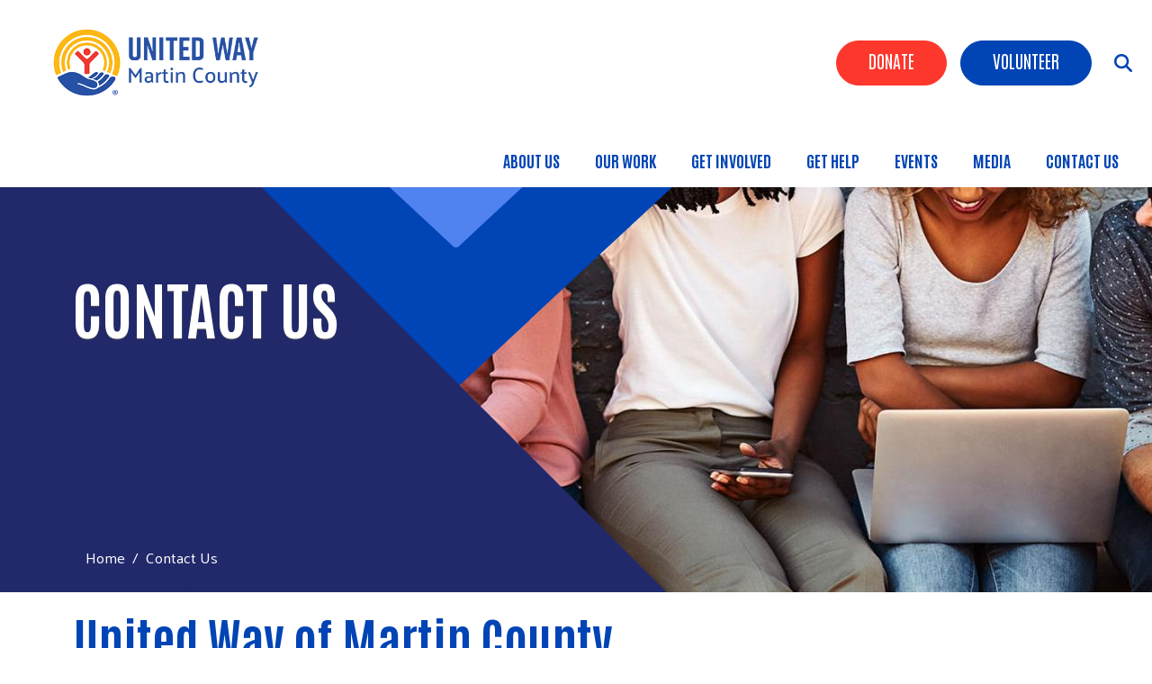

--- FILE ---
content_type: text/html; charset=UTF-8
request_url: https://www.unitedwaymartin.org/contact-us
body_size: 11382
content:
<!DOCTYPE html>
<html lang="en" dir="ltr" prefix="content: http://purl.org/rss/1.0/modules/content/  dc: http://purl.org/dc/terms/  foaf: http://xmlns.com/foaf/0.1/  og: http://ogp.me/ns#  rdfs: http://www.w3.org/2000/01/rdf-schema#  schema: http://schema.org/  sioc: http://rdfs.org/sioc/ns#  sioct: http://rdfs.org/sioc/types#  skos: http://www.w3.org/2004/02/skos/core#  xsd: http://www.w3.org/2001/XMLSchema# ">
  <head>
    <meta charset="utf-8" />
<noscript><style>form.antibot * :not(.antibot-message) { display: none !important; }</style>
</noscript><script async src="https://www.googletagmanager.com/gtag/js?id= G-YP4EWQF025"></script>
<script>window.dataLayer = window.dataLayer || [];function gtag(){dataLayer.push(arguments)};gtag("js", new Date());gtag("set", "developer_id.dMDhkMT", true);gtag("config", " G-YP4EWQF025", {"groups":"default","page_placeholder":"PLACEHOLDER_page_location","allow_ad_personalization_signals":false});</script>
<meta name="description" content="United Way of Martin County Thank you for visiting the United Way of Martin County website. If you need assistance or have any questions, please call the main office at 772-283-4800 or complete the webform below. 10 SE Central Parkway, Suite 101   Stuart, FL 34994   772-283-4800   info@unitedwaymartin.org" />
<meta name="abstract" content="United Way of Martin County Thank you for visiting the United Way of Martin County website. If you need assistance or have any questions, please call the main office at 772-283-4800 or complete the webform below. 10 SE Central Parkway, Suite 101   Stuart, FL 34994   772-283-4800   info@unitedwaymartin.org" />
<link rel="shortlink" href="https://www.unitedwaymartin.org/node/769" />
<link rel="canonical" href="https://www.unitedwaymartin.org/contact-us" />
<meta name="generator" content="Varbase" />
<meta name="referrer" content="origin" />
<meta name="rights" content="©2026 United Way of Martin County. All rights reserved." />
<meta property="og:site_name" content="United Way of Martin County" />
<meta property="og:type" content="article" />
<meta property="og:url" content="https://www.unitedwaymartin.org/contact-us" />
<meta property="og:title" content="Contact Us | United Way of Martin County" />
<meta property="og:description" content="United Way of Martin County Thank you for visiting the United Way of Martin County website. If you need assistance or have any questions, please call the main office at 772-283-4800 or complete the webform below. 10 SE Central Parkway, Suite 101   Stuart, FL 34994   772-283-4800   info@unitedwaymartin.org" />
<meta name="twitter:card" content="summary_large_image" />
<meta name="twitter:title" content="Contact Us | United Way of Martin County" />
<meta name="twitter:description" content="United Way of Martin County Thank you for visiting the United Way of Martin County website. If you need assistance or have any questions, please call the main office at 772-283-4800 or complete the webform below. 10 SE Central Parkway, Suite 101   Stuart, FL 34994   772-283-4800   info@unitedwaymartin.org" />
<meta name="twitter:url" content="https://www.unitedwaymartin.org/contact-us" />
<meta name="MobileOptimized" content="width" />
<meta name="HandheldFriendly" content="true" />
<meta name="apple-mobile-web-app-capable" content="yes" />
<meta name="Generator" content="Drupal 10 (https://www.drupal.org)" />
<meta name="viewport" content="width=device-width, initial-scale=1, shrink-to-fit=no" />
<script type="application/ld+json">{
    "@context": "https://schema.org",
    "@graph": [
        {
            "@type": "Article",
            "headline": "Contact Us",
            "description": "United Way of Martin County\nThank you for visiting the United Way of Martin County website. If you need assistance or have any questions, please call the main office at 772-283-4800 or complete the webform below.\n10 SE Central Parkway, Suite 101   Stuart, FL 34994   772-283-4800   info@unitedwaymartin.org",
            "datePublished": "2025-03-28T07:24:03-0400",
            "dateModified": "2025-08-06T15:11:29-0400",
            "author": {
                "@type": "Person",
                "name": "sysop",
                "url": "https://www.unitedwaymartin.org/users/sysop"
            },
            "publisher": {
                "@type": "Organization",
                "name": "United Way of Martin County",
                "url": "https://www.unitedwaymartin.org/",
                "logo": {
                    "@type": "ImageObject",
                    "url": "https://www.unitedwaymartin.org//logo.png"
                }
            }
        },
        {
            "@type": "WebSite",
            "name": "United Way of Martin County",
            "url": "https://www.unitedwaymartin.org/",
            "publisher": {
                "@type": "Organization",
                "name": "United Way of Martin County",
                "url": "https://www.unitedwaymartin.org/",
                "logo": {
                    "@type": "ImageObject",
                    "url": "https://www.unitedwaymartin.org//logo.png"
                }
            }
        }
    ]
}</script>
<meta http-equiv="x-ua-compatible" content="ie=edge" />
<script src="https://www.google.com/recaptcha/api.js?hl=en" async defer></script>
<link rel="icon" href="/sites/unitedwaymartin/files/favicon_13.png" type="image/png" />

    <title>Contact Us | United Way of Martin County</title>
    <link rel="stylesheet" media="all" href="/sites/unitedwaymartin/files/css/css_0igVtsEoDpKUeXCVmZyQxm1ybVFt_qZWUhbTtRSTEP8.css" />
<link rel="stylesheet" media="all" href="/sites/unitedwaymartin/files/css/css_ADBLOKcenrSaFNHqrq46zF35IbRKLNgn7pSSgbpvyAU.css" />
<link rel="stylesheet" media="all" href="//cdn.jsdelivr.net/npm/bootstrap@5.2.0/dist/css/bootstrap.min.css" />
<link rel="stylesheet" media="all" href="/sites/unitedwaymartin/files/css/css_bwfFSWQpqkiDWh2CJaTTbO8mX39iaa4b2kkR__tbYa8.css" />
<link rel="stylesheet" media="print" href="/sites/unitedwaymartin/files/css/css_Y4H_4BqmgyCtG7E7YdseTs2qvy9C34c51kBamDdgark.css" />

    <script src="https://use.fontawesome.com/releases/v6.4.2/js/all.js" defer crossorigin="anonymous"></script>
<script src="https://use.fontawesome.com/releases/v6.1.0/js/v4-shims.js" defer crossorigin="anonymous"></script>

  </head>
  <body class="layout-no-sidebars page-node-769 path-node node--type-page">
    <a href="#main-content" class="visually-hidden focusable skip-link">
      Skip to main content
    </a>
    
      <div class="dialog-off-canvas-main-canvas" data-off-canvas-main-canvas>
    <div id="page-wrapper anup">
 <div id="page">
   <section class="menu-warp hidden-lg" id="menuwarp">
              <section class="row region region-mmenu">
    <div id="block-menuclosebutton" class="mobile-close block block-block-content block-block-content46f3c758-1a10-47e8-8448-e22b852f3a9e">
  
    
      <div class="content">
      
            <div class="clearfix text-formatted field field--name-body field--type-text-with-summary field--label-hidden field__item"><p><span class="sf-accordion-toggle" onclick="document.getElementById('menuwarp').classList.toggle('active');"><i aria-hidden="true" class="fa fa-times">&nbsp;</i></span></p></div>
      
    </div>
  </div>
<nav role="navigation" aria-labelledby="block-uwtheme2-d10-mainmenu-2-menu" id="block-uwtheme2-d10-mainmenu-2" class="mobile-main-menu block block-menu navigation menu--main">
            
  <h2 class="visually-hidden" id="block-uwtheme2-d10-mainmenu-2-menu">Main menu</h2>
  

                    <ul id="block-uwtheme2-d10-mainmenu-2" class="clearfix nav-level-1 nav navbar-nav">
                      <li class="dropdown nav-level-2">
                  <!-- <a class="dropdown-toggle" data-toggle="dropdown" href="" aria-expanded="false">
            About Us
                        <i class="fa fa-caret-up" aria-hidden="true"></i>
            <i class="fa fa-caret-down" aria-hidden="true"></i>
          </a>
           <a href="">
            About Us
          </a> -->
<span>About Us</span>
                  <ul class="nav dropdown-menu row-level-2 row">
    <div class="main-menu__dropdown">
                <li class="nav-level-3 col-md-12 col-lg-12 menu-item-our-mission">
                  <a href="/our-mission">
            <div class="section-icon"></div>
            Our Mission
          </a>
                  <ul class="row-level-3">
                                          <li class="nav-level-4">
          <a href="/community-impact" data-drupal-link-system-path="node/170">Community Impact</a>
        </li>
                              <li class="nav-level-4">
          <a href="/why-united-way-0" data-drupal-link-system-path="node/807">Why United Way?</a>
        </li>
                              <li class="nav-level-4">
          <a href="/History" data-drupal-link-system-path="node/808">Our History</a>
        </li>
          </ul>
  
              </li>
                <li class="nav-level-3 col-md-12 col-lg-12 menu-item-our-team">
                  <a href="/staff">
            <div class="section-icon"></div>
            Our Team
          </a>
                  <ul class="row-level-3">
                                          <li class="nav-level-4">
          <a href="/board-of-directors" data-drupal-link-system-path="node/733">Our Board of Directors</a>
        </li>
                              <li class="nav-level-4">
          <a href="/staff" data-drupal-link-system-path="node/732">Our Staff</a>
        </li>
          </ul>
  
              </li>
                <li class="nav-level-3 col-md-12 col-lg-12 menu-item-united-way-foundation">
                  <a href="/Foundation">
            <div class="section-icon"></div>
            United Way Foundation
          </a>
                  <ul class="row-level-3">
                                          <li class="nav-level-4">
          <a href="/foundation-donor-stories" data-drupal-link-system-path="node/181">Foundation Donor Stories</a>
        </li>
                              <li class="nav-level-4">
          <a href="/news/united-way-foundation-honors-visionaries-frances-langford-humanitarian-award-reception">Frances Langford Humanitarian Award</a>
        </li>
          </ul>
  
              </li>
                <li class="nav-level-3 col-md-12 col-lg-12 menu-item-data-and-research">
                  <a href="">
            <div class="section-icon"></div>
            Data and Research
          </a>
                  <ul class="row-level-3">
                                          <li class="nav-level-4">
          <a href="/reports-financials" data-drupal-link-system-path="node/166">Reports &amp; Financials</a>
        </li>
                              <li class="nav-level-4">
          <a href="/alice" data-drupal-link-system-path="node/172">ALICE Population</a>
        </li>
                              <li class="nav-level-4">
          <a href="/poverty-simulator" data-drupal-link-system-path="node/515">Poverty Simulator</a>
        </li>
                              <li class="nav-level-4">
          <a href="/privacy-statement" data-drupal-link-system-path="node/311">Privacy Statement</a>
        </li>
          </ul>
  
              </li>
        </div>
    </ul>
  
              </li>
                      <li class="dropdown nav-level-2">
                  <!-- <a class="dropdown-toggle" data-toggle="dropdown" href="" aria-expanded="false">
            Our Work
                        <i class="fa fa-caret-up" aria-hidden="true"></i>
            <i class="fa fa-caret-down" aria-hidden="true"></i>
          </a>
           <a href="">
            Our Work
          </a> -->
<span>Our Work</span>
                  <ul class="nav dropdown-menu row-level-2 row">
    <div class="main-menu__dropdown">
                <li class="nav-level-3 col-md-12 col-lg-12 menu-item-funded-programs">
                  <a href="/Funded-Programs">
            <div class="section-icon"></div>
            Funded Programs
          </a>
                  <ul class="row-level-3">
                                          <li class="nav-level-4">
          <a href="/Grants" data-drupal-link-system-path="node/264">Grant Application</a>
        </li>
          </ul>
  
              </li>
                <li class="nav-level-3 col-md-12 col-lg-12 menu-item-born-learning-trail">
                  <a href="/bornlearning" data-drupal-link-system-path="node/796">Born Learning Trail</a>
              </li>
                <li class="nav-level-3 col-md-12 col-lg-12 menu-item-ride-united">
                  <a href="/RideUnited" data-drupal-link-system-path="node/790">Ride United</a>
              </li>
                <li class="nav-level-3 col-md-12 col-lg-12 menu-item-united-way-holiday-project">
                  <a href="/HolidayProject" data-drupal-link-system-path="node/156">United Way Holiday Project</a>
              </li>
                <li class="nav-level-3 col-md-12 col-lg-12 menu-item-volunteer-united">
                  <a href="/volunteerunited">
            <div class="section-icon"></div>
            Volunteer United
          </a>
                  <ul class="row-level-3">
                                          <li class="nav-level-4">
          <a href="/volunteer" data-drupal-link-system-path="node/177">Volunteer Today!</a>
        </li>
                              <li class="nav-level-4">
          <a href="/Americorps" data-drupal-link-system-path="node/167">AmeriCorps Senior</a>
        </li>
                              <li class="nav-level-4">
          <a href="/PVSA" data-drupal-link-system-path="node/818">President&#039;s Service Award</a>
        </li>
          </ul>
  
              </li>
        </div>
    </ul>
  
              </li>
                      <li class="dropdown nav-level-2">
                  <!-- <a class="dropdown-toggle" data-toggle="dropdown" href="" aria-expanded="false">
            Get Involved
                        <i class="fa fa-caret-up" aria-hidden="true"></i>
            <i class="fa fa-caret-down" aria-hidden="true"></i>
          </a>
           <a href="">
            Get Involved
          </a> -->
<span>Get Involved</span>
                  <ul class="nav dropdown-menu row-level-2 row">
    <div class="main-menu__dropdown">
                <li class="nav-level-3 col-md-12 col-lg-12 menu-item-volunteer-today">
                  <a href="/volunteer">
            <div class="section-icon"></div>
            Volunteer Today!
          </a>
                  <ul class="row-level-3">
                                          <li class="nav-level-4">
          <a href="/citizenreviewpanels" data-drupal-link-system-path="node/164">Citizen Review Panels</a>
        </li>
          </ul>
  
              </li>
                <li class="nav-level-3 col-md-12 col-lg-12 menu-item-business-partnerships">
                  <a href="/BusinessPartnerships">
            <div class="section-icon"></div>
            Business Partnerships
          </a>
                  <ul class="row-level-3">
                                          <li class="nav-level-4">
          <a href="/Sponsorship" data-drupal-link-system-path="node/828">Sponsorship Opportunities</a>
        </li>
                              <li class="nav-level-4">
          <a href="/CampaignToolkit" data-drupal-link-system-path="node/799">Workplace Campaign Toolkit</a>
        </li>
          </ul>
  
              </li>
                <li class="nav-level-3 col-md-12 col-lg-12 menu-item-tocqueville-society">
                  <a href="/tocqueville-societyleadership-giving" data-drupal-link-system-path="node/185">Tocqueville Society</a>
              </li>
                <li class="nav-level-3 col-md-12 col-lg-12 menu-item-students-united">
                  <a href="/StudentsUnited" data-drupal-link-system-path="node/787">Students United</a>
              </li>
                <li class="nav-level-3 col-md-12 col-lg-12 menu-item-leaders-united">
                  <a href="/LeadersUnited" data-drupal-link-system-path="node/789">Leaders United</a>
              </li>
        </div>
    </ul>
  
              </li>
                      <li class="dropdown nav-level-2">
                  <!-- <a class="dropdown-toggle" data-toggle="dropdown" href="/Get-Help" aria-expanded="false">
            Get Help
                        <i class="fa fa-caret-up" aria-hidden="true"></i>
            <i class="fa fa-caret-down" aria-hidden="true"></i>
          </a>
           <a href="/Get-Help">
            Get Help
          </a> -->
<a href="/Get-Help" data-drupal-link-system-path="node/819">Get Help</a>
                  <ul class="nav dropdown-menu row-level-2 row">
    <div class="main-menu__dropdown">
                <li class="nav-level-3 col-md-12 col-lg-12 menu-item-transportation-ride-united">
                  <a href="/Transportation" data-drupal-link-system-path="node/822">Transportation (Ride United)</a>
              </li>
                <li class="nav-level-3 col-md-12 col-lg-12 menu-item-disaster-relief">
                  <a href="/DisasterRelief" data-drupal-link-system-path="node/806">Disaster Relief</a>
              </li>
                <li class="nav-level-3 col-md-12 col-lg-12 menu-item-financial-assistance">
                  <a href="/Financial-Security" data-drupal-link-system-path="node/820">Financial Assistance</a>
              </li>
                <li class="nav-level-3 col-md-12 col-lg-12 menu-item-tax-prep-assistance">
                  <a href="/VITA" data-drupal-link-system-path="node/161">Tax Prep Assistance</a>
              </li>
                <li class="nav-level-3 col-md-12 col-lg-12 menu-item-food-pantries--meal-sites">
                  <a href="/food" data-drupal-link-system-path="node/800">Food Pantries &amp; Meal Sites</a>
              </li>
                <li class="nav-level-3 col-md-12 col-lg-12 menu-item-home-sharing">
                  <a href="/HomeSharing" data-drupal-link-system-path="node/832">Home Sharing</a>
              </li>
                <li class="nav-level-3 col-md-12 col-lg-12 menu-item-holiday-toy-assistance">
                  <a href="/HolidayToyAssistance" data-drupal-link-system-path="node/301">Holiday Toy Assistance</a>
              </li>
                <li class="nav-level-3 col-md-12 col-lg-12 menu-item-discounted-prescriptions">
                  <a href="/discounted-prescriptions" data-drupal-link-system-path="node/218">Discounted Prescriptions</a>
              </li>
                <li class="nav-level-3 col-md-12 col-lg-12 menu-item-_11-helpline">
                  <a href="/211-helpline" data-drupal-link-system-path="node/163">211 Helpline</a>
              </li>
                <li class="nav-level-3 col-md-12 col-lg-12 menu-item-funded-programs">
                  <a href="/Funded-Programs" data-drupal-link-system-path="node/157">Funded Programs</a>
              </li>
        </div>
    </ul>
  
              </li>
                      <li class="dropdown nav-level-2">
                  <!-- <a class="dropdown-toggle" data-toggle="dropdown" href="/events" aria-expanded="false">
            Events
                        <i class="fa fa-caret-up" aria-hidden="true"></i>
            <i class="fa fa-caret-down" aria-hidden="true"></i>
          </a>
           <a href="/events">
            Events
          </a> -->
<a href="/events" data-drupal-link-system-path="events">Events</a>
                  <ul class="nav dropdown-menu row-level-2 row">
    <div class="main-menu__dropdown">
                <li class="nav-level-3 col-md-12 col-lg-12 menu-item-community-conversation">
                  <a href="/CommunityConversation" data-drupal-link-system-path="node/810">Community Conversation</a>
              </li>
                <li class="nav-level-3 col-md-12 col-lg-12 menu-item-grant-application-loi">
                  <a href="/Grants" data-drupal-link-system-path="node/264">Grant Application/LOI</a>
              </li>
                <li class="nav-level-3 col-md-12 col-lg-12 menu-item-vita-appointments-now-open">
                  <a href="/VITA" data-drupal-link-system-path="node/161">VITA Appointments NOW OPEN</a>
              </li>
        </div>
    </ul>
  
              </li>
                      <li class="dropdown nav-level-2">
                  <!-- <a class="dropdown-toggle" data-toggle="dropdown" href="/news" aria-expanded="false">
            Media
                        <i class="fa fa-caret-up" aria-hidden="true"></i>
            <i class="fa fa-caret-down" aria-hidden="true"></i>
          </a>
           <a href="/news">
            Media
          </a> -->
<a href="/news" data-drupal-link-system-path="news">Media</a>
                  <ul class="nav dropdown-menu row-level-2 row">
    <div class="main-menu__dropdown">
                <li class="nav-level-3 col-md-12 col-lg-12 menu-item-news">
                  <a href="/news" data-drupal-link-system-path="news">News</a>
              </li>
                <li class="nav-level-3 col-md-12 col-lg-12 menu-item-gallery">
                  <a href="/gallery" data-drupal-link-system-path="gallery">Gallery</a>
              </li>
                <li class="nav-level-3 col-md-12 col-lg-12 menu-item-newsletters">
                  <a href="/newsletters" data-drupal-link-system-path="node/454">Newsletters</a>
              </li>
                <li class="nav-level-3 col-md-12 col-lg-12 menu-item-stories-of-impact">
                  <a href="/stories-impact" data-drupal-link-system-path="node/803">Stories of Impact</a>
              </li>
        </div>
    </ul>
  
              </li>
                      <li class="dropdown nav-level-2">
                <!--  <a href="/contact-us">
            Contact Us
          </a> -->
<a href="/contact-us" data-drupal-link-system-path="node/769" class="is-active">Contact Us</a>
              </li>
                <!--<li class="nav-level-2 site-search hidden-xs hidden-sm">
        <a class="btn btn-link" data-toggle="collapse" data-target=".page-head__search">
          <i class="fa fa-search" aria-hidden="true"></i>
        </a>
      </li>-->
    </ul>
  


  </nav>

  </section>

         </section>
   <section class="search-warp" id="searchr">
    <div class="container">
              <section class="row region region-searchm">
    <div id="block-uwtheme2-d10-searchblockclose" class="search-block-close block block-block-content block-block-contente46ea7dd-9236-4039-bd93-9f758df75706">
  
    
      <div class="content">
      
            <div class="clearfix text-formatted field field--name-body field--type-text-with-summary field--label-hidden field__item"><p><a href="#" onclick="document.getElementById('searchr').classList.toggle('closed');"><i aria-hidden="true" class="fa fa-times"> </i></a></p>
</div>
      
    </div>
  </div>
<div class="search-block-form block block-search block-search-form-block" data-drupal-selector="search-block-form" id="block-uwtheme2-d10-searchform" role="search">
  
    
    <div class="content container-inline">
        <div class="content container-inline">
      <form action="/search/node" method="get" id="search-block-form" accept-charset="UTF-8" class="search-form search-block-form form-row">
  




        
  <div class="js-form-item js-form-type-search form-type-search js-form-item-keys form-item-keys form-no-label mb-3">
          <label for="edit-keys" class="visually-hidden">Search</label>
                    <input title="Enter the terms you wish to search for." data-drupal-selector="edit-keys" type="search" id="edit-keys" name="keys" value="" size="15" maxlength="128" class="form-search form-control" />

                      </div>
<div data-drupal-selector="edit-actions" class="form-actions js-form-wrapper form-wrapper mb-3" id="edit-actions"><input data-drupal-selector="edit-submit" type="submit" id="edit-submit" value="Search" class="button js-form-submit form-submit btn btn- form-control" />
</div>

</form>

    </div>
  
  </div>
</div>

  </section>

         </div>
   </section>
 
   <section class="siteName">
    <div class="container">
         <section class="row region region-branding">
          <a href="/" title="Home" rel="home" class="navbar-brand">
              <div class="site-logo"><img src="/sites/unitedwaymartin/files/uwmc-logo-header_2.png" alt="Home" class="img-fluid d-inline-block align-top" /></div>
            <div class="site-name"></div>
    </a>
    
  </section>

    </div>
   </section>
   
   <header id="header" class="header">
    <div class="container-fluid">
     <div class="row">
      <div class="col-7  col-xs-4 col-sm-4 col-md-4 col-lg-3">
          <section class="row region region-branding">
          <a href="/" title="Home" rel="home" class="navbar-brand">
              <div class="site-logo"><img src="/sites/unitedwaymartin/files/uwmc-logo-header_2.png" alt="Home" class="img-fluid d-inline-block align-top" /></div>
            <div class="site-name"></div>
    </a>
    
  </section>
      
      </div>
     <div class="col-5  col-xs-8 col-sm-8 col-md-8 col-lg-9">
               <section class="row region region-searchb">
    <div id="block-uwtheme2-d10-searchblock" class="search-icon-block block block-block-content block-block-content39dc511f-e05d-47ba-940c-701d9fe0f25a">
  
    
      <div class="content">
      
            <div class="clearfix text-formatted field field--name-body field--type-text-with-summary field--label-hidden field__item"><p><span class="sf-accordion-toggle" onclick="document.getElementById('menuwarp').classList.toggle('active');"><i aria-hidden="true" class="fa fa-bars">&nbsp;</i></span> <span onclick="document.getElementById('searchr').classList.toggle('closed');"><i class="fa-solid fa-magnifying-glass">&nbsp;</i></span></p></div>
      
    </div>
  </div>

  </section>

                     <section class="row region region-hvd">
    <nav role="navigation" aria-labelledby="block-headerbuttons-menu" id="block-headerbuttons" class="donate-search-header-block block block-menu navigation menu--header-buttons">
            
  <h2 class="visually-hidden" id="block-headerbuttons-menu">Header Buttons</h2>
  

        
              <ul class="clearfix nav">
                    <li class="nav-item">
                <a href="/Donate" class="Red nav-link nav-link--donate" data-drupal-link-system-path="webform/donate_3">Donate</a>
              </li>
                <li class="nav-item">
                <a href="/volunteer" class="Blue nav-link nav-link--volunteer" data-drupal-link-system-path="node/177">Volunteer</a>
              </li>
        </ul>
  


  </nav>

  </section>

                      <section class="row region region-navigation">
    <nav role="navigation" aria-labelledby="block-uwtheme2-d10-mainmenu-menu" id="block-uwtheme2-d10-mainmenu" class="oe-mega-main-menu d-lg-block d-none block block-menu navigation menu--main">
            
  <h2 class="visually-hidden" id="block-uwtheme2-d10-mainmenu-menu">Main menu</h2>
  

                    <ul id="block-uwtheme2-d10-mainmenu" class="clearfix nav-level-1 nav navbar-nav">
                      <li class="dropdown nav-level-2">
                  <!-- <a class="dropdown-toggle" data-toggle="dropdown" href="" aria-expanded="false">
            About Us
                        <i class="fa fa-caret-up" aria-hidden="true"></i>
            <i class="fa fa-caret-down" aria-hidden="true"></i>
          </a>
           <a href="">
            About Us
          </a> -->
<span>About Us</span>
                  <ul class="nav dropdown-menu row-level-2 row">
    <div class="main-menu__dropdown">
                <li class="nav-level-3 col-md-12 col-lg-12 menu-item-our-mission">
                  <a href="/our-mission">
            <div class="section-icon"></div>
            Our Mission
          </a>
                  <ul class="row-level-3">
                                          <li class="nav-level-4">
          <a href="/community-impact" data-drupal-link-system-path="node/170">Community Impact</a>
        </li>
                              <li class="nav-level-4">
          <a href="/why-united-way-0" data-drupal-link-system-path="node/807">Why United Way?</a>
        </li>
                              <li class="nav-level-4">
          <a href="/History" data-drupal-link-system-path="node/808">Our History</a>
        </li>
          </ul>
  
              </li>
                <li class="nav-level-3 col-md-12 col-lg-12 menu-item-our-team">
                  <a href="/staff">
            <div class="section-icon"></div>
            Our Team
          </a>
                  <ul class="row-level-3">
                                          <li class="nav-level-4">
          <a href="/board-of-directors" data-drupal-link-system-path="node/733">Our Board of Directors</a>
        </li>
                              <li class="nav-level-4">
          <a href="/staff" data-drupal-link-system-path="node/732">Our Staff</a>
        </li>
          </ul>
  
              </li>
                <li class="nav-level-3 col-md-12 col-lg-12 menu-item-united-way-foundation">
                  <a href="/Foundation">
            <div class="section-icon"></div>
            United Way Foundation
          </a>
                  <ul class="row-level-3">
                                          <li class="nav-level-4">
          <a href="/foundation-donor-stories" data-drupal-link-system-path="node/181">Foundation Donor Stories</a>
        </li>
                              <li class="nav-level-4">
          <a href="/news/united-way-foundation-honors-visionaries-frances-langford-humanitarian-award-reception">Frances Langford Humanitarian Award</a>
        </li>
          </ul>
  
              </li>
                <li class="nav-level-3 col-md-12 col-lg-12 menu-item-data-and-research">
                  <a href="">
            <div class="section-icon"></div>
            Data and Research
          </a>
                  <ul class="row-level-3">
                                          <li class="nav-level-4">
          <a href="/reports-financials" data-drupal-link-system-path="node/166">Reports &amp; Financials</a>
        </li>
                              <li class="nav-level-4">
          <a href="/alice" data-drupal-link-system-path="node/172">ALICE Population</a>
        </li>
                              <li class="nav-level-4">
          <a href="/poverty-simulator" data-drupal-link-system-path="node/515">Poverty Simulator</a>
        </li>
                              <li class="nav-level-4">
          <a href="/privacy-statement" data-drupal-link-system-path="node/311">Privacy Statement</a>
        </li>
          </ul>
  
              </li>
        </div>
    </ul>
  
              </li>
                      <li class="dropdown nav-level-2">
                  <!-- <a class="dropdown-toggle" data-toggle="dropdown" href="" aria-expanded="false">
            Our Work
                        <i class="fa fa-caret-up" aria-hidden="true"></i>
            <i class="fa fa-caret-down" aria-hidden="true"></i>
          </a>
           <a href="">
            Our Work
          </a> -->
<span>Our Work</span>
                  <ul class="nav dropdown-menu row-level-2 row">
    <div class="main-menu__dropdown">
                <li class="nav-level-3 col-md-12 col-lg-12 menu-item-funded-programs">
                  <a href="/Funded-Programs">
            <div class="section-icon"></div>
            Funded Programs
          </a>
                  <ul class="row-level-3">
                                          <li class="nav-level-4">
          <a href="/Grants" data-drupal-link-system-path="node/264">Grant Application</a>
        </li>
          </ul>
  
              </li>
                <li class="nav-level-3 col-md-12 col-lg-12 menu-item-born-learning-trail">
                  <a href="/bornlearning" data-drupal-link-system-path="node/796">Born Learning Trail</a>
              </li>
                <li class="nav-level-3 col-md-12 col-lg-12 menu-item-ride-united">
                  <a href="/RideUnited" data-drupal-link-system-path="node/790">Ride United</a>
              </li>
                <li class="nav-level-3 col-md-12 col-lg-12 menu-item-united-way-holiday-project">
                  <a href="/HolidayProject" data-drupal-link-system-path="node/156">United Way Holiday Project</a>
              </li>
                <li class="nav-level-3 col-md-12 col-lg-12 menu-item-volunteer-united">
                  <a href="/volunteerunited">
            <div class="section-icon"></div>
            Volunteer United
          </a>
                  <ul class="row-level-3">
                                          <li class="nav-level-4">
          <a href="/volunteer" data-drupal-link-system-path="node/177">Volunteer Today!</a>
        </li>
                              <li class="nav-level-4">
          <a href="/Americorps" data-drupal-link-system-path="node/167">AmeriCorps Senior</a>
        </li>
                              <li class="nav-level-4">
          <a href="/PVSA" data-drupal-link-system-path="node/818">President&#039;s Service Award</a>
        </li>
          </ul>
  
              </li>
        </div>
    </ul>
  
              </li>
                      <li class="dropdown nav-level-2">
                  <!-- <a class="dropdown-toggle" data-toggle="dropdown" href="" aria-expanded="false">
            Get Involved
                        <i class="fa fa-caret-up" aria-hidden="true"></i>
            <i class="fa fa-caret-down" aria-hidden="true"></i>
          </a>
           <a href="">
            Get Involved
          </a> -->
<span>Get Involved</span>
                  <ul class="nav dropdown-menu row-level-2 row">
    <div class="main-menu__dropdown">
                <li class="nav-level-3 col-md-12 col-lg-12 menu-item-volunteer-today">
                  <a href="/volunteer">
            <div class="section-icon"></div>
            Volunteer Today!
          </a>
                  <ul class="row-level-3">
                                          <li class="nav-level-4">
          <a href="/citizenreviewpanels" data-drupal-link-system-path="node/164">Citizen Review Panels</a>
        </li>
          </ul>
  
              </li>
                <li class="nav-level-3 col-md-12 col-lg-12 menu-item-business-partnerships">
                  <a href="/BusinessPartnerships">
            <div class="section-icon"></div>
            Business Partnerships
          </a>
                  <ul class="row-level-3">
                                          <li class="nav-level-4">
          <a href="/Sponsorship" data-drupal-link-system-path="node/828">Sponsorship Opportunities</a>
        </li>
                              <li class="nav-level-4">
          <a href="/CampaignToolkit" data-drupal-link-system-path="node/799">Workplace Campaign Toolkit</a>
        </li>
          </ul>
  
              </li>
                <li class="nav-level-3 col-md-12 col-lg-12 menu-item-tocqueville-society">
                  <a href="/tocqueville-societyleadership-giving" data-drupal-link-system-path="node/185">Tocqueville Society</a>
              </li>
                <li class="nav-level-3 col-md-12 col-lg-12 menu-item-students-united">
                  <a href="/StudentsUnited" data-drupal-link-system-path="node/787">Students United</a>
              </li>
                <li class="nav-level-3 col-md-12 col-lg-12 menu-item-leaders-united">
                  <a href="/LeadersUnited" data-drupal-link-system-path="node/789">Leaders United</a>
              </li>
        </div>
    </ul>
  
              </li>
                      <li class="dropdown nav-level-2">
                  <!-- <a class="dropdown-toggle" data-toggle="dropdown" href="/Get-Help" aria-expanded="false">
            Get Help
                        <i class="fa fa-caret-up" aria-hidden="true"></i>
            <i class="fa fa-caret-down" aria-hidden="true"></i>
          </a>
           <a href="/Get-Help">
            Get Help
          </a> -->
<a href="/Get-Help" data-drupal-link-system-path="node/819">Get Help</a>
                  <ul class="nav dropdown-menu row-level-2 row">
    <div class="main-menu__dropdown">
                <li class="nav-level-3 col-md-12 col-lg-12 menu-item-transportation-ride-united">
                  <a href="/Transportation" data-drupal-link-system-path="node/822">Transportation (Ride United)</a>
              </li>
                <li class="nav-level-3 col-md-12 col-lg-12 menu-item-disaster-relief">
                  <a href="/DisasterRelief" data-drupal-link-system-path="node/806">Disaster Relief</a>
              </li>
                <li class="nav-level-3 col-md-12 col-lg-12 menu-item-financial-assistance">
                  <a href="/Financial-Security" data-drupal-link-system-path="node/820">Financial Assistance</a>
              </li>
                <li class="nav-level-3 col-md-12 col-lg-12 menu-item-tax-prep-assistance">
                  <a href="/VITA" data-drupal-link-system-path="node/161">Tax Prep Assistance</a>
              </li>
                <li class="nav-level-3 col-md-12 col-lg-12 menu-item-food-pantries--meal-sites">
                  <a href="/food" data-drupal-link-system-path="node/800">Food Pantries &amp; Meal Sites</a>
              </li>
                <li class="nav-level-3 col-md-12 col-lg-12 menu-item-home-sharing">
                  <a href="/HomeSharing" data-drupal-link-system-path="node/832">Home Sharing</a>
              </li>
                <li class="nav-level-3 col-md-12 col-lg-12 menu-item-holiday-toy-assistance">
                  <a href="/HolidayToyAssistance" data-drupal-link-system-path="node/301">Holiday Toy Assistance</a>
              </li>
                <li class="nav-level-3 col-md-12 col-lg-12 menu-item-discounted-prescriptions">
                  <a href="/discounted-prescriptions" data-drupal-link-system-path="node/218">Discounted Prescriptions</a>
              </li>
                <li class="nav-level-3 col-md-12 col-lg-12 menu-item-_11-helpline">
                  <a href="/211-helpline" data-drupal-link-system-path="node/163">211 Helpline</a>
              </li>
                <li class="nav-level-3 col-md-12 col-lg-12 menu-item-funded-programs">
                  <a href="/Funded-Programs" data-drupal-link-system-path="node/157">Funded Programs</a>
              </li>
        </div>
    </ul>
  
              </li>
                      <li class="dropdown nav-level-2">
                  <!-- <a class="dropdown-toggle" data-toggle="dropdown" href="/events" aria-expanded="false">
            Events
                        <i class="fa fa-caret-up" aria-hidden="true"></i>
            <i class="fa fa-caret-down" aria-hidden="true"></i>
          </a>
           <a href="/events">
            Events
          </a> -->
<a href="/events" data-drupal-link-system-path="events">Events</a>
                  <ul class="nav dropdown-menu row-level-2 row">
    <div class="main-menu__dropdown">
                <li class="nav-level-3 col-md-12 col-lg-12 menu-item-community-conversation">
                  <a href="/CommunityConversation" data-drupal-link-system-path="node/810">Community Conversation</a>
              </li>
                <li class="nav-level-3 col-md-12 col-lg-12 menu-item-grant-application-loi">
                  <a href="/Grants" data-drupal-link-system-path="node/264">Grant Application/LOI</a>
              </li>
                <li class="nav-level-3 col-md-12 col-lg-12 menu-item-vita-appointments-now-open">
                  <a href="/VITA" data-drupal-link-system-path="node/161">VITA Appointments NOW OPEN</a>
              </li>
        </div>
    </ul>
  
              </li>
                      <li class="dropdown nav-level-2">
                  <!-- <a class="dropdown-toggle" data-toggle="dropdown" href="/news" aria-expanded="false">
            Media
                        <i class="fa fa-caret-up" aria-hidden="true"></i>
            <i class="fa fa-caret-down" aria-hidden="true"></i>
          </a>
           <a href="/news">
            Media
          </a> -->
<a href="/news" data-drupal-link-system-path="news">Media</a>
                  <ul class="nav dropdown-menu row-level-2 row">
    <div class="main-menu__dropdown">
                <li class="nav-level-3 col-md-12 col-lg-12 menu-item-news">
                  <a href="/news" data-drupal-link-system-path="news">News</a>
              </li>
                <li class="nav-level-3 col-md-12 col-lg-12 menu-item-gallery">
                  <a href="/gallery" data-drupal-link-system-path="gallery">Gallery</a>
              </li>
                <li class="nav-level-3 col-md-12 col-lg-12 menu-item-newsletters">
                  <a href="/newsletters" data-drupal-link-system-path="node/454">Newsletters</a>
              </li>
                <li class="nav-level-3 col-md-12 col-lg-12 menu-item-stories-of-impact">
                  <a href="/stories-impact" data-drupal-link-system-path="node/803">Stories of Impact</a>
              </li>
        </div>
    </ul>
  
              </li>
                      <li class="dropdown nav-level-2">
                <!--  <a href="/contact-us">
            Contact Us
          </a> -->
<a href="/contact-us" data-drupal-link-system-path="node/769" class="is-active">Contact Us</a>
              </li>
                <!--<li class="nav-level-2 site-search hidden-xs hidden-sm">
        <a class="btn btn-link" data-toggle="collapse" data-target=".page-head__search">
          <i class="fa fa-search" aria-hidden="true"></i>
        </a>
      </li>-->
    </ul>
  


  </nav>

  </section>

            </div>
    </div>
   </div>
  </header>
  
         <div class="banner container-fluid" role="banner">   
         <section class="row region region-banner">
    <nav role="navigation" aria-labelledby="block-headerbuttons-2-menu" id="block-headerbuttons-2" class="donate-search-header-block-mobile block block-menu navigation menu--header-buttons">
            
  <h2 class="visually-hidden" id="block-headerbuttons-2-menu">Header Buttons</h2>
  

        
              <ul class="clearfix nav">
                    <li class="nav-item">
                <a href="/Donate" class="Red nav-link nav-link--donate" data-drupal-link-system-path="webform/donate_3">Donate</a>
              </li>
                <li class="nav-item">
                <a href="/volunteer" class="Blue nav-link nav-link--volunteer" data-drupal-link-system-path="node/177">Volunteer</a>
              </li>
        </ul>
  


  </nav>

  </section>
 
    </div>
       
  <div class="bImage">
   <section id="inner-banner-image" class="banner-image outer-wrapper"></section>
   <div id="arc-image"></div>
   <div class="t-outer">
    <div class="container-fluid">
     <div class="pTitle t-outer-content" id="pTitle"></div>
       <div id="block-breadcrumbs" class="block block-system block-system-breadcrumb-block">
  
    
      <div class="content">
      

  <nav role="navigation" aria-label="breadcrumb" style="">
    <ol class="breadcrumb">
                  <li class="breadcrumb-item">
          <a href="/">Home</a>
        </li>
                        <li class="breadcrumb-item active">
          Contact Us
        </li>
              </ol>
  </nav>

    </div>
  </div>


    </div>
   </div>
  </div>
  
  <div id="main-wrapper" class="layout-main-wrapper clearfix">
               <div class="breadcrumb-header">
          <div class="container">  <div id="block-breadcrumbs" class="block block-system block-system-breadcrumb-block">
  
    
      <div class="content">
      

  <nav role="navigation" aria-label="breadcrumb" style="">
    <ol class="breadcrumb">
                  <li class="breadcrumb-item">
          <a href="/">Home</a>
        </li>
                        <li class="breadcrumb-item active">
          Contact Us
        </li>
              </ol>
  </nav>

    </div>
  </div>

  <section class="row region region-patitle">
    <div id="block-uwtheme2-d10-page-title" class="block block-core block-page-title-block">
  
    
      <div class="content">
      
  <h1 class="title"><span property="dc:title" class="field field--name-title field--type-string field--label-hidden">Contact Us</span>
</h1>


    </div>
  </div>

  </section>
</div>
         </div> 
        <div id="main" class="container">
          <div class="row row-offcanvas row-offcanvas-left clearfix">
              <main class="main-content col" id="content" role="main">
                <section class="section">
                  <a id="main-content" tabindex="-1"></a>
                    <div data-drupal-messages-fallback class="hidden"></div>
<div id="block-uwtheme2-d10-uwtheme2-d10-system-main" class="block block-system block-system-main-block">
  
    
      <div class="content">
      

<article role="article" about="/contact-us" typeof="foaf:Document" class="node node--type-page node--promoted node--view-mode-full clearfix">
  <header>
    
          <span property="dc:title" content="Contact Us" class="rdf-meta hidden"></span>

      </header>
  <div class="node__content clearfix">
    
            <div class="field field--name-field-header-image field--type-image field--label-hidden field__item">  <img loading="lazy" src="/sites/unitedwaymartin/files/styles/internal_page_header_image/public/2025-02/862201574.jpg?h=929de797&amp;itok=NDoQg8rP" width="2000" height="450" alt="" typeof="foaf:Image" class="image-style-internal-page-header-image" />


</div>
      
            <div property="content:encoded" class="clearfix text-formatted field field--name-body field--type-text-with-summary field--label-hidden field__item"><h1>United Way of Martin County</h1>
<p><span style="font-size:22px;">Thank you for visiting the United Way of Martin County website. If you need assistance or have any questions, please call the main office at 772-283-4800 or complete the webform below.</span></p>
<p><span style="font-size:20px;">10 SE Central Parkway, Suite 101</span>   <br /><span style="font-size:20px;">Stuart, FL 34994</span>   <br /><span style="font-size:20px;">772-283-4800 </span>  <br /><a href="mailto:info@unitedwaymartin.org" target="_blank"><span style="font-size:20px;">info@unitedwaymartin.org</span></a></p>
<p><span style="font-size:20px;"><strong>Operating Hours:</strong></span>   <br /><span style="font-size:20px;">Monday to Friday</span>   <br /><span style="font-size:20px;">8AM to 4:30PM</span></p>
</div>
      
      















<div class="paragraph paragraph--type--bp-webform paragraph--view-mode--default" id="vbp-1016" >
      <div class="row">
      <div class="col-12">
                        
        
            <div class="field field--name-bp-webform-field field--type-webform field--label-hidden field__item">
<form class="webform-submission-form webform-submission-add-form webform-submission-webform-19-form webform-submission-webform-19-add-form webform-submission-webform-19-paragraph-1016-form webform-submission-webform-19-paragraph-1016-add-form js-webform-details-toggle webform-details-toggle" data-drupal-selector="webform-submission-webform-19-paragraph-1016-add-form" action="/contact-us" method="post" id="webform-submission-webform-19-paragraph-1016-add-form" accept-charset="UTF-8">
  
  <div data-drupal-selector="edit-flexbox" class="webform-flexbox js-webform-flexbox js-form-wrapper form-wrapper mb-3" id="edit-flexbox"><div class="webform-flex webform-flex--1"><div class="webform-flex--container">





  <div class="js-form-item js-form-type-textfield form-type-textfield js-form-item-first-name form-item-first-name mb-3">
          <label for="edit-first-name" class="js-form-required form-required">First Name</label>
                    <input data-drupal-selector="edit-first-name" type="text" id="edit-first-name" name="first_name" value="" size="60" maxlength="255" class="required form-control" required="required" aria-required="true" />

                      </div>
</div></div><div class="webform-flex webform-flex--1"><div class="webform-flex--container">





  <div class="js-form-item js-form-type-textfield form-type-textfield js-form-item-last-name form-item-last-name mb-3">
          <label for="edit-last-name" class="js-form-required form-required">Last Name</label>
                    <input data-drupal-selector="edit-last-name" type="text" id="edit-last-name" name="last_name" value="" size="60" maxlength="255" class="required form-control" required="required" aria-required="true" />

                      </div>
</div></div><div class="webform-flex webform-flex--1"><div class="webform-flex--container">





  <div class="js-form-item js-form-type-textfield form-type-textfield js-form-item-email-address form-item-email-address mb-3">
          <label for="edit-email-address" class="js-form-required form-required">Email Address</label>
                    <input data-drupal-selector="edit-email-address" type="text" id="edit-email-address" name="email_address" value="" size="60" maxlength="255" class="required form-control" required="required" aria-required="true" />

                      </div>
</div></div><div class="webform-flex webform-flex--1"><div class="webform-flex--container">





  <div class="js-form-item js-form-type-tel form-type-tel js-form-item-phone-number form-item-phone-number mb-3">
          <label for="edit-phone-number" class="js-form-required form-required">Phone Number</label>
                    <input data-drupal-selector="edit-phone-number" type="tel" id="edit-phone-number" name="phone_number" value="" size="30" maxlength="128" class="form-tel required form-control" required="required" aria-required="true" />

                      </div>
</div></div></div>






  <div class="js-form-item js-form-type-textarea form-type-textarea js-form-item-message form-item-message mb-3">
          <label for="edit-message" class="js-form-required form-required">Message</label>
                    <div class="form-textarea-wrapper">
  <textarea data-drupal-selector="edit-message" id="edit-message" name="message" rows="5" cols="60" class="form-textarea required form-control resize-vertical" required="required" aria-required="true"></textarea>
</div>

                      </div>






  <div class="js-form-item js-form-type-radios form-type-radios js-form-item-do-you-reside-in-martin-county-florida- form-item-do-you-reside-in-martin-county-florida- mb-3">
          <label for="edit-do-you-reside-in-martin-county-florida-" class="js-form-required form-required">Do you reside in Martin County, Florida?</label>
                    <div id="edit-do-you-reside-in-martin-county-florida-" class="js-webform-radios webform-options-display-one-column radio">


      


  <div class="js-form-item js-form-type-radio radio form-check js-form-item-do-you-reside-in-martin-county-florida- form-item-do-you-reside-in-martin-county-florida-">
                      <input data-drupal-selector="edit-do-you-reside-in-martin-county-florida-yes" type="radio" id="edit-do-you-reside-in-martin-county-florida-yes" name="do_you_reside_in_martin_county_florida_" value="Yes" class="form-radio form-check-input">
              <label  class="form-check-label" for="edit-do-you-reside-in-martin-county-florida-yes">
        Yes
      </label>
                  </div>



      


  <div class="js-form-item js-form-type-radio radio form-check js-form-item-do-you-reside-in-martin-county-florida- form-item-do-you-reside-in-martin-county-florida-">
                      <input data-drupal-selector="edit-do-you-reside-in-martin-county-florida-no" type="radio" id="edit-do-you-reside-in-martin-county-florida-no" name="do_you_reside_in_martin_county_florida_" value="No" class="form-radio form-check-input">
              <label  class="form-check-label" for="edit-do-you-reside-in-martin-county-florida-no">
        No
      </label>
                  </div>
</div>

                      </div>






  <div class="js-form-item js-form-type-textfield form-type-textfield js-form-item-what-color-is-the-sky- form-item-what-color-is-the-sky- mb-3">
          <label for="edit-what-color-is-the-sky-" class="js-form-required form-required">What color is the sky?</label>
                    <input pattern="blue|Blue" data-drupal-selector="edit-what-color-is-the-sky-" type="text" id="edit-what-color-is-the-sky-" name="what_color_is_the_sky_" value="" size="60" maxlength="255" class="required form-control" required="required" aria-required="true" />

                      </div>
    <div  data-drupal-selector="edit-captcha" class="captcha"><input data-drupal-selector="edit-captcha-sid" type="hidden" name="captcha_sid" value="21453" class="form-control" />
<input data-drupal-selector="edit-captcha-token" type="hidden" name="captcha_token" value="FBrpWLBd70PF0dXNYgzk-sLJcbFxDdvn54xhlqiFmbY" class="form-control" />
<input data-drupal-selector="edit-captcha-response" type="hidden" name="captcha_response" value="Google no captcha" class="form-control" />
<div class="g-recaptcha" data-sitekey="6LepaxkrAAAAANGi6FOJcMQVrpw21l5l1KjM89IF" data-theme="light" data-type="image"></div><input data-drupal-selector="edit-captcha-cacheable" type="hidden" name="captcha_cacheable" value="1" class="form-control" />
</div>
<input autocomplete="off" data-drupal-selector="form-reyz-csjfonbci6pmddzqdx-6mb9kemv4tx9yaibhi8" type="hidden" name="form_build_id" value="form-REyz-CsjFonbci6pMDDZqDX_6mB9KEmv4tx9yAibhi8" class="form-control" />
<input data-drupal-selector="edit-webform-submission-webform-19-paragraph-1016-add-form" type="hidden" name="form_id" value="webform_submission_webform_19_paragraph_1016_add_form" class="form-control" />
<div data-drupal-selector="edit-actions" class="form-actions js-form-wrapper form-wrapper mb-3" id="edit-actions"><input class="webform-button--submit button button--primary js-form-submit form-submit btn btn- form-control" data-drupal-selector="edit-submit" type="submit" id="edit-submit" name="op" value="Submit" />

</div>
<div class="url-textfield js-form-wrapper form-wrapper mb-3" style="display: none !important;">





  <div class="js-form-item js-form-type-textfield form-type-textfield js-form-item-url form-item-url mb-3">
          <label for="edit-url">Leave this field blank</label>
                    <input autocomplete="off" data-drupal-selector="edit-url" type="text" id="edit-url" name="url" value="" size="20" maxlength="128" class="form-control" />

                      </div>
</div>


  
</form>
</div>
      
      </div>
    </div>
  </div>

  
            <div class="field field--name-field-graphic-masking-overlay field--type-entity-reference field--label-hidden field__item"><a href="/taxonomy/term/34" hreflang="en">Blue Chevrons</a></div>
      
  </div>
</article>

    </div>
  </div>


                </section>
              </main>
                                  </div>
        </div>
          </div>

      
    
  
    
  

 <div class="news-block">
    </div>
  
 <div class="promo-block">
    </div>
  
     
  <div class="sponsor-block">
    </div>
  
  
  <footer class="site-footer-region">
                            <div class="site-footer_top clearfix">
             <div class="container sf">
              <div class="row">
               <div class="footer-1 col-xs-12 col-sm-12 col-md-3 col-lg-3">  <section class="row region region-footer-first">
    <div id="block-uwtheme2-d10-footerlogo" class="footer-logo block block-block-content block-block-content1a1226f5-a86b-4d1f-b32b-ef4cacdabc18">
  
    
      <div class="content">
      
            <div class="clearfix text-formatted field field--name-body field--type-text-with-summary field--label-hidden field__item"><p><a href="/"><img src="/sites/unitedwaymartin/files/uwmc-logo-footer%20(1).png" data-entity-uuid="0" data-entity-type="image" alt="flogo" width="225"></a></p></div>
      
    </div>
  </div>
<div id="block-footertextblock" class="block block-block-content block-block-contentd70b60b0-9ec2-4717-b69f-5420177629c4">
  
    
      <div class="content">
      
            <div class="clearfix text-formatted field field--name-body field--type-text-with-summary field--label-hidden field__item"><p>Our mission is to improve the education, health and financial security in Martin County.</p>
</div>
      
    </div>
  </div>
<div id="block-footerdonatebutton" class="footer-donate block block-block-content block-block-contente702e091-60a4-410a-80c5-da3646f0d385">
  
    
      <div class="content">
      
            <div class="clearfix text-formatted field field--name-body field--type-text-with-summary field--label-hidden field__item"><p><a href="/Donate">Donate</a></p>
</div>
      
    </div>
  </div>
<div id="block-scripts" class="block block-block-content block-block-content18fc7141-cded-4525-bed8-6b1116b0c48b">
  
    
      <div class="content">
      
            <div class="clearfix text-formatted field field--name-body field--type-text-with-summary field--label-hidden field__item"><script src="https://cdn.jsdelivr.net/npm/jquery@3.6.3/dist/jquery.slim.min.js">
<script src="https://cdn.jsdelivr.net/npm/popper.js@1.16.1/dist/umd/popper.min.js"></script><script src="https://cdn.jsdelivr.net/npm/bootstrap@4.6.2/dist/js/bootstrap.bundle.min.js"></script></div>
      
    </div>
  </div>

  </section>
</div>
               <div class="footer-2 col-xs-12 col-sm-12 col-md-3 col-lg-3">  <section class="row region region-footer-second">
    <div id="block-contact" class="address-block block block-block-content block-block-content6ecd41d7-5516-432e-b345-a537df693fd5">
  
      <h2>Contact</h2>
    
      <div class="content">
      
            <div class="clearfix text-formatted field field--name-body field--type-text-with-summary field--label-hidden field__item"><p class="address-icon">    
10 SE Central Parkway, Ste 101
<br>
Stuart, FL 34994
</p>
<p class="phone-icon">
    772-283-4800
</p>
<p class="contact-icon">
    <a href="/contact-us">Contact Us</a>
</p></div>
      
    </div>
  </div>

  </section>
</div>
               <div class="footer-3 col-xs-12 col-sm-12 col-md-3 col-lg-3">  <section class="row region region-footer-third">
    <nav role="navigation" aria-labelledby="block-uwtheme2-d10-about-menu" id="block-uwtheme2-d10-about" class="footer-menu-block block block-menu navigation menu--about">
      
  <h2 id="block-uwtheme2-d10-about-menu">About</h2>
  

        
              <ul class="clearfix nav">
                    <li class="nav-item">
                <a href="/our-mission" class="nav-link nav-link--our-mission" data-drupal-link-system-path="node/155">Our Mission</a>
              </li>
                <li class="nav-item">
                <a href="/staff" class="nav-link nav-link--staff" data-drupal-link-system-path="node/732">Our Staff</a>
              </li>
                <li class="nav-item">
                <a href="/board-of-directors" class="nav-link nav-link--board-of-directors" data-drupal-link-system-path="node/733">Our Board</a>
              </li>
                <li class="nav-item">
                <a href="/user/login" id="log" class="nav-link nav-link--user-login" data-drupal-link-system-path="user/login">Login</a>
              </li>
        </ul>
  


  </nav>

  </section>
</div>
               <div class="footer-4 col-xs-12 col-sm-12 col-md-3 col-lg-3">  <section class="row region region-footer-fourth">
    <nav role="navigation" aria-labelledby="block-uwtheme2-d10-ourwork-menu" id="block-uwtheme2-d10-ourwork" class="footer-menu-block block block-menu navigation menu--our-work">
      
  <h2 id="block-uwtheme2-d10-ourwork-menu">Our Work</h2>
  

        
              <ul class="clearfix nav">
                    <li class="nav-item">
                <a href="/Funded-Programs" class="nav-link nav-link--funded-programs" data-drupal-link-system-path="node/157">Funded Programs</a>
              </li>
                <li class="nav-item">
                <a href="/volunteerunited" class="nav-link nav-link--volunteerunited" data-drupal-link-system-path="node/131">Volunteer United</a>
              </li>
                <li class="nav-item">
                <a href="/RideUnited" class="nav-link nav-link--rideunited" data-drupal-link-system-path="node/790">Ride United</a>
              </li>
                <li class="nav-item">
                <a href="/DisasterRelief" class="nav-link nav-link--disasterrelief" data-drupal-link-system-path="node/806">Disaster Relief</a>
              </li>
        </ul>
  


  </nav>

  </section>
</div>
              </div>
             </div>
            </div>
                                 <div class="site-footer__bottom anup">
             <div class="container sf">
              <div class="row">
               <div class="footer-bottom-center col-xs-12 col-sm-12 col-md-12 col-lg-12">
                  <section class="row region region-badges">
    <div id="block-badgesblock" class="block block-block-content block-block-contentcc2386cd-7a33-4aef-9af5-f847caedd9b3">
  
    
      <div class="content">
      
            <div class="clearfix text-formatted field field--name-body field--type-text-with-summary field--label-hidden field__item"><p><img src="/sites/unitedwaymartin/files/Candid-gold-2025.png" class="align-left" /><img style="padding:10px;" src="/sites/unitedwaymartin/files/UW_Membership_25_125.png" sites="" unitedwaymartin="" files="" class="align-left" /></p>
</div>
      
    </div>
  </div>

  </section>

               </div>
               <div class="footer-bottom-left col-xs-12 col-sm-12 col-md-8 col-lg-8">
                  <section class="row region region-copyright">
    <div id="block-copyright" class="copyright block block-block-content block-block-content4f2329e3-1b14-4adb-8669-a557199a7b4e">
  
    
      <div class="content">
      
            <div class="clearfix text-formatted field field--name-body field--type-text-with-summary field--label-hidden field__item"><p><span style="font-size:14px;">©&nbsp;</span><span style="font-size:14px;" id="year">&nbsp;</span><span style="font-size:14px;"> <em>United Way of Martin County</em>. All Rights Reserved.  |  Website by: </span><a href="http://www.oneeach.com/" target="_blank"><span style="font-size:14px;">OneEach Technologies</span></a></p>
<script>
var d = new Date(); 
document.getElementById("year").innerHTML = d.getFullYear();
</script>
<style type="text/css">
#header .col-5.col-xs-8.col-sm-8.col-md-8.col-lg-9 {
  display: flex;
  flex-wrap: wrap;
  flex-direction: row-reverse;
}
@media (min-width: 0px)  and (max-width: 991px) { 
 .row.region.region-navigation {
   margin-top: 0px;
 }
}

.path-node.node--type-news .bImage #pTitle h1 {
 font-size: 40px !important;
}
#block-footertextblock {
  width: 99%;
}
.bImage #pTitle h1 {
 z-index: 999;
  position: relative;
}
.focus-block .view-content.row { 
  margin-top: 50px;
}
.mobile-main-menu .nav-level-1.nav.navbar-nav .dropdown.nav-level-2 span {
background-size: auto !important;
}

.video-embed-field-provider-youtube.video-embed-field-responsive-video iframe {
  border-radius: 10px;
}
@media screen and (min-width: 0px) and (max-width: 767px) {
.fc-toolbar.fc-header-toolbar .fc-button {
  padding: 4px !important;
}
.get-involved-block .views-field.views-field-nothing .field-content {
top: 0 !important;
}
.layout-builder__layout .view-our-story img {
width: 100% !important;
height: auto;
 }
.layout-builder__layout .content img {
width: 100% !important;
height: auto;
 }
body {
  overflow-x: hidden;
}
}
@media screen and (min-width: 768px) and (max-width: 992px) {
body {
  overflow-x: hidden;
}
}
.page-item.active .page-link {
  background-color: #fd372c;
  border-color: #fd372c;
  border-radius: 100px !important;
  width: 58px;
  height: 58px;
  margin-left: 10px;
  padding-top: 15px;
  text-align: center;
}
.page-item .page-link {
background-color: #F09C7D;
  border-color: #F09C7D;
  border-radius: 100px !important;
  width: 58px;
  height: 58px;
 color: #fff !important;
  margin-left: 10px;
  padding-top: 15px;
  text-align: center;
}
.page-item .page-link span {
  display: ruby;
}
.page-item:not(:first-child) .page-link {
  margin-left: 10px;
}
.pagination {
  margin-top: 20px;
}

.focus-block .views-row .views-field.views-field-nothing h3,
.focus-block .views-row .views-field.views-field-nothing h3 a {
  position: relative;
  z-index: 1;
}
.views-field.views-field-field-sponsor-level {
  text-align: center;
  font-size: 14px;
  margin-top: 10px;
  font-weight: bold;
  color: #F5C042;
}
.paragraph--type--bp-carousel .paragraph--type--bp-image {
  text-align: center;
  margin: 0 auto;
  left: 0;
  right: 0;
  display: block ruby;
}
.node--type-events  .recurring-output--wrapper .rule-text {
display: none;
}
@media screen and (min-width: 0px) and (max-width: 767px) {
#content .node .node__content.clearfix .paragraph.paragraph--view-mode--default {
  padding-left: 10px;
  padding-right: 10px;
}
}
.search-warp .search-block-form form#search-block-form .btn.btn- {
  background: #f47925 !important;
  border: 1px solid #f47925 !important;
border-radius: 0px !important;
padding: 14px !important;
margin: 0px !important;
}
.donate-search-header-block-mobile .nav .nav-item .Blue, .donate-search-header-block .nav .nav-item .Blue {
  border: 1px solid #0044b5 !important;
  background: #0044b5 !important;
  color: #ffffff !important;
}
.sponsor-block-slide .views_slideshow_cycle_teaser_section, .sponsor-block-slide .views_slideshow_cycle_slide {
  width: 100% !important;
  display: flex !important;
}
.sponsor-block-slide .views-field.views-field-field-sponsor-image img {
  border-radius: 10px;
  width: 100%;
  height: auto;
}
.sponsor-block-slide .views-field.views-field-field-sponsor-image {
  border: 1px solid #eee;
  margin: 0px 15px;
  border-radius: 10px;
}
.sponsor-block-slide .views-field.views-field-field-sponsor-level {
  text-align: center;
  font-size: 14px;
  font-weight: bold;
  color: #f47925;
}
.sponsor-block-slide .views_slideshow_controls_text .views_slideshow_controls_text_previous {
  position: absolute;
  left: -10px;
  top: 32%;
  z-index: 9;
}
.sponsor-block-slide .views_slideshow_controls_text .views_slideshow_controls_text_previous a {
  background-image: url(/modules/contrib/admin_toolbar/misc/icons/0074bd/chevron-right.svg);
  color: transparent;
  background-repeat: no-repeat;
  background-size: 25px;
  width: 25px;
  height: 25px;
  display: block;
  rotate: 180deg;
}
.sponsor-block-slide .views_slideshow_controls_text .views_slideshow_controls_text_pause {
  display: none;
}
.sponsor-block-slide .views_slideshow_controls_text .views_slideshow_controls_text_next {
  position: absolute;
  right: -10px;
  top: 32%;
  z-index: 9;
}
.sponsor-block-slide .views_slideshow_controls_text .views_slideshow_controls_text_next a {
  background-image: url(/modules/contrib/admin_toolbar/misc/icons/0074bd/chevron-right.svg);
  color: transparent;
  background-repeat: no-repeat;
  background-size: 25px;
  width: 25px;
  height: 25px;
  display: block;
}
</style></div>
      
    </div>
  </div>

  </section>

               </div>
               <div class="footer-bottom-right col-xs-12 col-sm-12 col-md-4 col-lg-4">
                  <section class="row region region-provider">
    <div id="block-socialmediablock" class="social-media-block block block-block-content block-block-content26665001-c9e0-422f-bb59-07470755dd19">
  
    
      <div class="content">
      
            <div class="clearfix text-formatted field field--name-body field--type-text-with-summary field--label-hidden field__item"><a href="https://www.facebook.com/unitedwaymartin" target="_blank"><i class="fa-brands fa-facebook-square">&nbsp;</i></a><a href="https://www.instagram.com/UnitedWayMartin" target="_blank"><i class="fa fa-instagram">&nbsp;</i></a><a href="https://www.youtube.com/channel/UCucBSm-sySYVsJ_JoJO2XfA" target="_blank"><i class="fa fa-youtube">&nbsp;</i></a></div>
      
    </div>
  </div>

  </section>

               </div>
              </div>
             </div>
            </div>
                     </footer>
    
  </div>
</div>

  </div>

    
    <script type="application/json" data-drupal-selector="drupal-settings-json">{"path":{"baseUrl":"\/","scriptPath":null,"pathPrefix":"","currentPath":"node\/769","currentPathIsAdmin":false,"isFront":false,"currentLanguage":"en"},"pluralDelimiter":"\u0003","suppressDeprecationErrors":true,"google_analytics":{"account":" G-YP4EWQF025","trackOutbound":true,"trackMailto":true,"trackTel":true,"trackDownload":true,"trackDownloadExtensions":"7z|aac|arc|arj|asf|asx|avi|bin|csv|doc(x|m)?|dot(x|m)?|exe|flv|gif|gz|gzip|hqx|jar|jpe?g|js|mp(2|3|4|e?g)|mov(ie)?|msi|msp|pdf|phps|png|ppt(x|m)?|pot(x|m)?|pps(x|m)?|ppam|sld(x|m)?|thmx|qtm?|ra(m|r)?|sea|sit|tar|tgz|torrent|txt|wav|wma|wmv|wpd|xls(x|m|b)?|xlt(x|m)|xlam|xml|z|zip"},"ajaxTrustedUrl":{"form_action_p_pvdeGsVG5zNF_XLGPTvYSKCf43t8qZYSwcfZl2uzM":true,"\/search\/node":true},"user":{"uid":0,"permissionsHash":"428040b237780ed762bc3b0a43019ebd19a03535630ed4d5bb546b58aecd0964"}}</script>
<script src="/sites/unitedwaymartin/files/js/js__HJadSRpHWq2jFR0ACTYW17_cdIaGH5UcqAA5tPF9dQ.js"></script>
<script src="https://js.stripe.com/v3/"></script>
<script src="/sites/unitedwaymartin/files/js/js_Vywa_xix5rI5ElwoiuEMZQ79ecH7sDpj_MVbvqZPJMA.js"></script>
<script src="//cdn.jsdelivr.net/npm/bootstrap@5.2.0/dist/js/bootstrap.bundle.min.js"></script>
<script src="/sites/unitedwaymartin/files/js/js_9oCfs8iRVaqL7QQhxxNULRZD9x0iwdcAzNGCoJyGq9Y.js"></script>

    <script>
    jQuery('.donate-search-header-block .search-button').click(function() {
     document.getElementById('searchr').classList.toggle('closed');
    });
    </script>
  </body>
</html>


--- FILE ---
content_type: text/html; charset=utf-8
request_url: https://www.google.com/recaptcha/api2/anchor?ar=1&k=6LepaxkrAAAAANGi6FOJcMQVrpw21l5l1KjM89IF&co=aHR0cHM6Ly93d3cudW5pdGVkd2F5bWFydGluLm9yZzo0NDM.&hl=en&type=image&v=PoyoqOPhxBO7pBk68S4YbpHZ&theme=light&size=normal&anchor-ms=20000&execute-ms=30000&cb=yvyckza95cv9
body_size: 49348
content:
<!DOCTYPE HTML><html dir="ltr" lang="en"><head><meta http-equiv="Content-Type" content="text/html; charset=UTF-8">
<meta http-equiv="X-UA-Compatible" content="IE=edge">
<title>reCAPTCHA</title>
<style type="text/css">
/* cyrillic-ext */
@font-face {
  font-family: 'Roboto';
  font-style: normal;
  font-weight: 400;
  font-stretch: 100%;
  src: url(//fonts.gstatic.com/s/roboto/v48/KFO7CnqEu92Fr1ME7kSn66aGLdTylUAMa3GUBHMdazTgWw.woff2) format('woff2');
  unicode-range: U+0460-052F, U+1C80-1C8A, U+20B4, U+2DE0-2DFF, U+A640-A69F, U+FE2E-FE2F;
}
/* cyrillic */
@font-face {
  font-family: 'Roboto';
  font-style: normal;
  font-weight: 400;
  font-stretch: 100%;
  src: url(//fonts.gstatic.com/s/roboto/v48/KFO7CnqEu92Fr1ME7kSn66aGLdTylUAMa3iUBHMdazTgWw.woff2) format('woff2');
  unicode-range: U+0301, U+0400-045F, U+0490-0491, U+04B0-04B1, U+2116;
}
/* greek-ext */
@font-face {
  font-family: 'Roboto';
  font-style: normal;
  font-weight: 400;
  font-stretch: 100%;
  src: url(//fonts.gstatic.com/s/roboto/v48/KFO7CnqEu92Fr1ME7kSn66aGLdTylUAMa3CUBHMdazTgWw.woff2) format('woff2');
  unicode-range: U+1F00-1FFF;
}
/* greek */
@font-face {
  font-family: 'Roboto';
  font-style: normal;
  font-weight: 400;
  font-stretch: 100%;
  src: url(//fonts.gstatic.com/s/roboto/v48/KFO7CnqEu92Fr1ME7kSn66aGLdTylUAMa3-UBHMdazTgWw.woff2) format('woff2');
  unicode-range: U+0370-0377, U+037A-037F, U+0384-038A, U+038C, U+038E-03A1, U+03A3-03FF;
}
/* math */
@font-face {
  font-family: 'Roboto';
  font-style: normal;
  font-weight: 400;
  font-stretch: 100%;
  src: url(//fonts.gstatic.com/s/roboto/v48/KFO7CnqEu92Fr1ME7kSn66aGLdTylUAMawCUBHMdazTgWw.woff2) format('woff2');
  unicode-range: U+0302-0303, U+0305, U+0307-0308, U+0310, U+0312, U+0315, U+031A, U+0326-0327, U+032C, U+032F-0330, U+0332-0333, U+0338, U+033A, U+0346, U+034D, U+0391-03A1, U+03A3-03A9, U+03B1-03C9, U+03D1, U+03D5-03D6, U+03F0-03F1, U+03F4-03F5, U+2016-2017, U+2034-2038, U+203C, U+2040, U+2043, U+2047, U+2050, U+2057, U+205F, U+2070-2071, U+2074-208E, U+2090-209C, U+20D0-20DC, U+20E1, U+20E5-20EF, U+2100-2112, U+2114-2115, U+2117-2121, U+2123-214F, U+2190, U+2192, U+2194-21AE, U+21B0-21E5, U+21F1-21F2, U+21F4-2211, U+2213-2214, U+2216-22FF, U+2308-230B, U+2310, U+2319, U+231C-2321, U+2336-237A, U+237C, U+2395, U+239B-23B7, U+23D0, U+23DC-23E1, U+2474-2475, U+25AF, U+25B3, U+25B7, U+25BD, U+25C1, U+25CA, U+25CC, U+25FB, U+266D-266F, U+27C0-27FF, U+2900-2AFF, U+2B0E-2B11, U+2B30-2B4C, U+2BFE, U+3030, U+FF5B, U+FF5D, U+1D400-1D7FF, U+1EE00-1EEFF;
}
/* symbols */
@font-face {
  font-family: 'Roboto';
  font-style: normal;
  font-weight: 400;
  font-stretch: 100%;
  src: url(//fonts.gstatic.com/s/roboto/v48/KFO7CnqEu92Fr1ME7kSn66aGLdTylUAMaxKUBHMdazTgWw.woff2) format('woff2');
  unicode-range: U+0001-000C, U+000E-001F, U+007F-009F, U+20DD-20E0, U+20E2-20E4, U+2150-218F, U+2190, U+2192, U+2194-2199, U+21AF, U+21E6-21F0, U+21F3, U+2218-2219, U+2299, U+22C4-22C6, U+2300-243F, U+2440-244A, U+2460-24FF, U+25A0-27BF, U+2800-28FF, U+2921-2922, U+2981, U+29BF, U+29EB, U+2B00-2BFF, U+4DC0-4DFF, U+FFF9-FFFB, U+10140-1018E, U+10190-1019C, U+101A0, U+101D0-101FD, U+102E0-102FB, U+10E60-10E7E, U+1D2C0-1D2D3, U+1D2E0-1D37F, U+1F000-1F0FF, U+1F100-1F1AD, U+1F1E6-1F1FF, U+1F30D-1F30F, U+1F315, U+1F31C, U+1F31E, U+1F320-1F32C, U+1F336, U+1F378, U+1F37D, U+1F382, U+1F393-1F39F, U+1F3A7-1F3A8, U+1F3AC-1F3AF, U+1F3C2, U+1F3C4-1F3C6, U+1F3CA-1F3CE, U+1F3D4-1F3E0, U+1F3ED, U+1F3F1-1F3F3, U+1F3F5-1F3F7, U+1F408, U+1F415, U+1F41F, U+1F426, U+1F43F, U+1F441-1F442, U+1F444, U+1F446-1F449, U+1F44C-1F44E, U+1F453, U+1F46A, U+1F47D, U+1F4A3, U+1F4B0, U+1F4B3, U+1F4B9, U+1F4BB, U+1F4BF, U+1F4C8-1F4CB, U+1F4D6, U+1F4DA, U+1F4DF, U+1F4E3-1F4E6, U+1F4EA-1F4ED, U+1F4F7, U+1F4F9-1F4FB, U+1F4FD-1F4FE, U+1F503, U+1F507-1F50B, U+1F50D, U+1F512-1F513, U+1F53E-1F54A, U+1F54F-1F5FA, U+1F610, U+1F650-1F67F, U+1F687, U+1F68D, U+1F691, U+1F694, U+1F698, U+1F6AD, U+1F6B2, U+1F6B9-1F6BA, U+1F6BC, U+1F6C6-1F6CF, U+1F6D3-1F6D7, U+1F6E0-1F6EA, U+1F6F0-1F6F3, U+1F6F7-1F6FC, U+1F700-1F7FF, U+1F800-1F80B, U+1F810-1F847, U+1F850-1F859, U+1F860-1F887, U+1F890-1F8AD, U+1F8B0-1F8BB, U+1F8C0-1F8C1, U+1F900-1F90B, U+1F93B, U+1F946, U+1F984, U+1F996, U+1F9E9, U+1FA00-1FA6F, U+1FA70-1FA7C, U+1FA80-1FA89, U+1FA8F-1FAC6, U+1FACE-1FADC, U+1FADF-1FAE9, U+1FAF0-1FAF8, U+1FB00-1FBFF;
}
/* vietnamese */
@font-face {
  font-family: 'Roboto';
  font-style: normal;
  font-weight: 400;
  font-stretch: 100%;
  src: url(//fonts.gstatic.com/s/roboto/v48/KFO7CnqEu92Fr1ME7kSn66aGLdTylUAMa3OUBHMdazTgWw.woff2) format('woff2');
  unicode-range: U+0102-0103, U+0110-0111, U+0128-0129, U+0168-0169, U+01A0-01A1, U+01AF-01B0, U+0300-0301, U+0303-0304, U+0308-0309, U+0323, U+0329, U+1EA0-1EF9, U+20AB;
}
/* latin-ext */
@font-face {
  font-family: 'Roboto';
  font-style: normal;
  font-weight: 400;
  font-stretch: 100%;
  src: url(//fonts.gstatic.com/s/roboto/v48/KFO7CnqEu92Fr1ME7kSn66aGLdTylUAMa3KUBHMdazTgWw.woff2) format('woff2');
  unicode-range: U+0100-02BA, U+02BD-02C5, U+02C7-02CC, U+02CE-02D7, U+02DD-02FF, U+0304, U+0308, U+0329, U+1D00-1DBF, U+1E00-1E9F, U+1EF2-1EFF, U+2020, U+20A0-20AB, U+20AD-20C0, U+2113, U+2C60-2C7F, U+A720-A7FF;
}
/* latin */
@font-face {
  font-family: 'Roboto';
  font-style: normal;
  font-weight: 400;
  font-stretch: 100%;
  src: url(//fonts.gstatic.com/s/roboto/v48/KFO7CnqEu92Fr1ME7kSn66aGLdTylUAMa3yUBHMdazQ.woff2) format('woff2');
  unicode-range: U+0000-00FF, U+0131, U+0152-0153, U+02BB-02BC, U+02C6, U+02DA, U+02DC, U+0304, U+0308, U+0329, U+2000-206F, U+20AC, U+2122, U+2191, U+2193, U+2212, U+2215, U+FEFF, U+FFFD;
}
/* cyrillic-ext */
@font-face {
  font-family: 'Roboto';
  font-style: normal;
  font-weight: 500;
  font-stretch: 100%;
  src: url(//fonts.gstatic.com/s/roboto/v48/KFO7CnqEu92Fr1ME7kSn66aGLdTylUAMa3GUBHMdazTgWw.woff2) format('woff2');
  unicode-range: U+0460-052F, U+1C80-1C8A, U+20B4, U+2DE0-2DFF, U+A640-A69F, U+FE2E-FE2F;
}
/* cyrillic */
@font-face {
  font-family: 'Roboto';
  font-style: normal;
  font-weight: 500;
  font-stretch: 100%;
  src: url(//fonts.gstatic.com/s/roboto/v48/KFO7CnqEu92Fr1ME7kSn66aGLdTylUAMa3iUBHMdazTgWw.woff2) format('woff2');
  unicode-range: U+0301, U+0400-045F, U+0490-0491, U+04B0-04B1, U+2116;
}
/* greek-ext */
@font-face {
  font-family: 'Roboto';
  font-style: normal;
  font-weight: 500;
  font-stretch: 100%;
  src: url(//fonts.gstatic.com/s/roboto/v48/KFO7CnqEu92Fr1ME7kSn66aGLdTylUAMa3CUBHMdazTgWw.woff2) format('woff2');
  unicode-range: U+1F00-1FFF;
}
/* greek */
@font-face {
  font-family: 'Roboto';
  font-style: normal;
  font-weight: 500;
  font-stretch: 100%;
  src: url(//fonts.gstatic.com/s/roboto/v48/KFO7CnqEu92Fr1ME7kSn66aGLdTylUAMa3-UBHMdazTgWw.woff2) format('woff2');
  unicode-range: U+0370-0377, U+037A-037F, U+0384-038A, U+038C, U+038E-03A1, U+03A3-03FF;
}
/* math */
@font-face {
  font-family: 'Roboto';
  font-style: normal;
  font-weight: 500;
  font-stretch: 100%;
  src: url(//fonts.gstatic.com/s/roboto/v48/KFO7CnqEu92Fr1ME7kSn66aGLdTylUAMawCUBHMdazTgWw.woff2) format('woff2');
  unicode-range: U+0302-0303, U+0305, U+0307-0308, U+0310, U+0312, U+0315, U+031A, U+0326-0327, U+032C, U+032F-0330, U+0332-0333, U+0338, U+033A, U+0346, U+034D, U+0391-03A1, U+03A3-03A9, U+03B1-03C9, U+03D1, U+03D5-03D6, U+03F0-03F1, U+03F4-03F5, U+2016-2017, U+2034-2038, U+203C, U+2040, U+2043, U+2047, U+2050, U+2057, U+205F, U+2070-2071, U+2074-208E, U+2090-209C, U+20D0-20DC, U+20E1, U+20E5-20EF, U+2100-2112, U+2114-2115, U+2117-2121, U+2123-214F, U+2190, U+2192, U+2194-21AE, U+21B0-21E5, U+21F1-21F2, U+21F4-2211, U+2213-2214, U+2216-22FF, U+2308-230B, U+2310, U+2319, U+231C-2321, U+2336-237A, U+237C, U+2395, U+239B-23B7, U+23D0, U+23DC-23E1, U+2474-2475, U+25AF, U+25B3, U+25B7, U+25BD, U+25C1, U+25CA, U+25CC, U+25FB, U+266D-266F, U+27C0-27FF, U+2900-2AFF, U+2B0E-2B11, U+2B30-2B4C, U+2BFE, U+3030, U+FF5B, U+FF5D, U+1D400-1D7FF, U+1EE00-1EEFF;
}
/* symbols */
@font-face {
  font-family: 'Roboto';
  font-style: normal;
  font-weight: 500;
  font-stretch: 100%;
  src: url(//fonts.gstatic.com/s/roboto/v48/KFO7CnqEu92Fr1ME7kSn66aGLdTylUAMaxKUBHMdazTgWw.woff2) format('woff2');
  unicode-range: U+0001-000C, U+000E-001F, U+007F-009F, U+20DD-20E0, U+20E2-20E4, U+2150-218F, U+2190, U+2192, U+2194-2199, U+21AF, U+21E6-21F0, U+21F3, U+2218-2219, U+2299, U+22C4-22C6, U+2300-243F, U+2440-244A, U+2460-24FF, U+25A0-27BF, U+2800-28FF, U+2921-2922, U+2981, U+29BF, U+29EB, U+2B00-2BFF, U+4DC0-4DFF, U+FFF9-FFFB, U+10140-1018E, U+10190-1019C, U+101A0, U+101D0-101FD, U+102E0-102FB, U+10E60-10E7E, U+1D2C0-1D2D3, U+1D2E0-1D37F, U+1F000-1F0FF, U+1F100-1F1AD, U+1F1E6-1F1FF, U+1F30D-1F30F, U+1F315, U+1F31C, U+1F31E, U+1F320-1F32C, U+1F336, U+1F378, U+1F37D, U+1F382, U+1F393-1F39F, U+1F3A7-1F3A8, U+1F3AC-1F3AF, U+1F3C2, U+1F3C4-1F3C6, U+1F3CA-1F3CE, U+1F3D4-1F3E0, U+1F3ED, U+1F3F1-1F3F3, U+1F3F5-1F3F7, U+1F408, U+1F415, U+1F41F, U+1F426, U+1F43F, U+1F441-1F442, U+1F444, U+1F446-1F449, U+1F44C-1F44E, U+1F453, U+1F46A, U+1F47D, U+1F4A3, U+1F4B0, U+1F4B3, U+1F4B9, U+1F4BB, U+1F4BF, U+1F4C8-1F4CB, U+1F4D6, U+1F4DA, U+1F4DF, U+1F4E3-1F4E6, U+1F4EA-1F4ED, U+1F4F7, U+1F4F9-1F4FB, U+1F4FD-1F4FE, U+1F503, U+1F507-1F50B, U+1F50D, U+1F512-1F513, U+1F53E-1F54A, U+1F54F-1F5FA, U+1F610, U+1F650-1F67F, U+1F687, U+1F68D, U+1F691, U+1F694, U+1F698, U+1F6AD, U+1F6B2, U+1F6B9-1F6BA, U+1F6BC, U+1F6C6-1F6CF, U+1F6D3-1F6D7, U+1F6E0-1F6EA, U+1F6F0-1F6F3, U+1F6F7-1F6FC, U+1F700-1F7FF, U+1F800-1F80B, U+1F810-1F847, U+1F850-1F859, U+1F860-1F887, U+1F890-1F8AD, U+1F8B0-1F8BB, U+1F8C0-1F8C1, U+1F900-1F90B, U+1F93B, U+1F946, U+1F984, U+1F996, U+1F9E9, U+1FA00-1FA6F, U+1FA70-1FA7C, U+1FA80-1FA89, U+1FA8F-1FAC6, U+1FACE-1FADC, U+1FADF-1FAE9, U+1FAF0-1FAF8, U+1FB00-1FBFF;
}
/* vietnamese */
@font-face {
  font-family: 'Roboto';
  font-style: normal;
  font-weight: 500;
  font-stretch: 100%;
  src: url(//fonts.gstatic.com/s/roboto/v48/KFO7CnqEu92Fr1ME7kSn66aGLdTylUAMa3OUBHMdazTgWw.woff2) format('woff2');
  unicode-range: U+0102-0103, U+0110-0111, U+0128-0129, U+0168-0169, U+01A0-01A1, U+01AF-01B0, U+0300-0301, U+0303-0304, U+0308-0309, U+0323, U+0329, U+1EA0-1EF9, U+20AB;
}
/* latin-ext */
@font-face {
  font-family: 'Roboto';
  font-style: normal;
  font-weight: 500;
  font-stretch: 100%;
  src: url(//fonts.gstatic.com/s/roboto/v48/KFO7CnqEu92Fr1ME7kSn66aGLdTylUAMa3KUBHMdazTgWw.woff2) format('woff2');
  unicode-range: U+0100-02BA, U+02BD-02C5, U+02C7-02CC, U+02CE-02D7, U+02DD-02FF, U+0304, U+0308, U+0329, U+1D00-1DBF, U+1E00-1E9F, U+1EF2-1EFF, U+2020, U+20A0-20AB, U+20AD-20C0, U+2113, U+2C60-2C7F, U+A720-A7FF;
}
/* latin */
@font-face {
  font-family: 'Roboto';
  font-style: normal;
  font-weight: 500;
  font-stretch: 100%;
  src: url(//fonts.gstatic.com/s/roboto/v48/KFO7CnqEu92Fr1ME7kSn66aGLdTylUAMa3yUBHMdazQ.woff2) format('woff2');
  unicode-range: U+0000-00FF, U+0131, U+0152-0153, U+02BB-02BC, U+02C6, U+02DA, U+02DC, U+0304, U+0308, U+0329, U+2000-206F, U+20AC, U+2122, U+2191, U+2193, U+2212, U+2215, U+FEFF, U+FFFD;
}
/* cyrillic-ext */
@font-face {
  font-family: 'Roboto';
  font-style: normal;
  font-weight: 900;
  font-stretch: 100%;
  src: url(//fonts.gstatic.com/s/roboto/v48/KFO7CnqEu92Fr1ME7kSn66aGLdTylUAMa3GUBHMdazTgWw.woff2) format('woff2');
  unicode-range: U+0460-052F, U+1C80-1C8A, U+20B4, U+2DE0-2DFF, U+A640-A69F, U+FE2E-FE2F;
}
/* cyrillic */
@font-face {
  font-family: 'Roboto';
  font-style: normal;
  font-weight: 900;
  font-stretch: 100%;
  src: url(//fonts.gstatic.com/s/roboto/v48/KFO7CnqEu92Fr1ME7kSn66aGLdTylUAMa3iUBHMdazTgWw.woff2) format('woff2');
  unicode-range: U+0301, U+0400-045F, U+0490-0491, U+04B0-04B1, U+2116;
}
/* greek-ext */
@font-face {
  font-family: 'Roboto';
  font-style: normal;
  font-weight: 900;
  font-stretch: 100%;
  src: url(//fonts.gstatic.com/s/roboto/v48/KFO7CnqEu92Fr1ME7kSn66aGLdTylUAMa3CUBHMdazTgWw.woff2) format('woff2');
  unicode-range: U+1F00-1FFF;
}
/* greek */
@font-face {
  font-family: 'Roboto';
  font-style: normal;
  font-weight: 900;
  font-stretch: 100%;
  src: url(//fonts.gstatic.com/s/roboto/v48/KFO7CnqEu92Fr1ME7kSn66aGLdTylUAMa3-UBHMdazTgWw.woff2) format('woff2');
  unicode-range: U+0370-0377, U+037A-037F, U+0384-038A, U+038C, U+038E-03A1, U+03A3-03FF;
}
/* math */
@font-face {
  font-family: 'Roboto';
  font-style: normal;
  font-weight: 900;
  font-stretch: 100%;
  src: url(//fonts.gstatic.com/s/roboto/v48/KFO7CnqEu92Fr1ME7kSn66aGLdTylUAMawCUBHMdazTgWw.woff2) format('woff2');
  unicode-range: U+0302-0303, U+0305, U+0307-0308, U+0310, U+0312, U+0315, U+031A, U+0326-0327, U+032C, U+032F-0330, U+0332-0333, U+0338, U+033A, U+0346, U+034D, U+0391-03A1, U+03A3-03A9, U+03B1-03C9, U+03D1, U+03D5-03D6, U+03F0-03F1, U+03F4-03F5, U+2016-2017, U+2034-2038, U+203C, U+2040, U+2043, U+2047, U+2050, U+2057, U+205F, U+2070-2071, U+2074-208E, U+2090-209C, U+20D0-20DC, U+20E1, U+20E5-20EF, U+2100-2112, U+2114-2115, U+2117-2121, U+2123-214F, U+2190, U+2192, U+2194-21AE, U+21B0-21E5, U+21F1-21F2, U+21F4-2211, U+2213-2214, U+2216-22FF, U+2308-230B, U+2310, U+2319, U+231C-2321, U+2336-237A, U+237C, U+2395, U+239B-23B7, U+23D0, U+23DC-23E1, U+2474-2475, U+25AF, U+25B3, U+25B7, U+25BD, U+25C1, U+25CA, U+25CC, U+25FB, U+266D-266F, U+27C0-27FF, U+2900-2AFF, U+2B0E-2B11, U+2B30-2B4C, U+2BFE, U+3030, U+FF5B, U+FF5D, U+1D400-1D7FF, U+1EE00-1EEFF;
}
/* symbols */
@font-face {
  font-family: 'Roboto';
  font-style: normal;
  font-weight: 900;
  font-stretch: 100%;
  src: url(//fonts.gstatic.com/s/roboto/v48/KFO7CnqEu92Fr1ME7kSn66aGLdTylUAMaxKUBHMdazTgWw.woff2) format('woff2');
  unicode-range: U+0001-000C, U+000E-001F, U+007F-009F, U+20DD-20E0, U+20E2-20E4, U+2150-218F, U+2190, U+2192, U+2194-2199, U+21AF, U+21E6-21F0, U+21F3, U+2218-2219, U+2299, U+22C4-22C6, U+2300-243F, U+2440-244A, U+2460-24FF, U+25A0-27BF, U+2800-28FF, U+2921-2922, U+2981, U+29BF, U+29EB, U+2B00-2BFF, U+4DC0-4DFF, U+FFF9-FFFB, U+10140-1018E, U+10190-1019C, U+101A0, U+101D0-101FD, U+102E0-102FB, U+10E60-10E7E, U+1D2C0-1D2D3, U+1D2E0-1D37F, U+1F000-1F0FF, U+1F100-1F1AD, U+1F1E6-1F1FF, U+1F30D-1F30F, U+1F315, U+1F31C, U+1F31E, U+1F320-1F32C, U+1F336, U+1F378, U+1F37D, U+1F382, U+1F393-1F39F, U+1F3A7-1F3A8, U+1F3AC-1F3AF, U+1F3C2, U+1F3C4-1F3C6, U+1F3CA-1F3CE, U+1F3D4-1F3E0, U+1F3ED, U+1F3F1-1F3F3, U+1F3F5-1F3F7, U+1F408, U+1F415, U+1F41F, U+1F426, U+1F43F, U+1F441-1F442, U+1F444, U+1F446-1F449, U+1F44C-1F44E, U+1F453, U+1F46A, U+1F47D, U+1F4A3, U+1F4B0, U+1F4B3, U+1F4B9, U+1F4BB, U+1F4BF, U+1F4C8-1F4CB, U+1F4D6, U+1F4DA, U+1F4DF, U+1F4E3-1F4E6, U+1F4EA-1F4ED, U+1F4F7, U+1F4F9-1F4FB, U+1F4FD-1F4FE, U+1F503, U+1F507-1F50B, U+1F50D, U+1F512-1F513, U+1F53E-1F54A, U+1F54F-1F5FA, U+1F610, U+1F650-1F67F, U+1F687, U+1F68D, U+1F691, U+1F694, U+1F698, U+1F6AD, U+1F6B2, U+1F6B9-1F6BA, U+1F6BC, U+1F6C6-1F6CF, U+1F6D3-1F6D7, U+1F6E0-1F6EA, U+1F6F0-1F6F3, U+1F6F7-1F6FC, U+1F700-1F7FF, U+1F800-1F80B, U+1F810-1F847, U+1F850-1F859, U+1F860-1F887, U+1F890-1F8AD, U+1F8B0-1F8BB, U+1F8C0-1F8C1, U+1F900-1F90B, U+1F93B, U+1F946, U+1F984, U+1F996, U+1F9E9, U+1FA00-1FA6F, U+1FA70-1FA7C, U+1FA80-1FA89, U+1FA8F-1FAC6, U+1FACE-1FADC, U+1FADF-1FAE9, U+1FAF0-1FAF8, U+1FB00-1FBFF;
}
/* vietnamese */
@font-face {
  font-family: 'Roboto';
  font-style: normal;
  font-weight: 900;
  font-stretch: 100%;
  src: url(//fonts.gstatic.com/s/roboto/v48/KFO7CnqEu92Fr1ME7kSn66aGLdTylUAMa3OUBHMdazTgWw.woff2) format('woff2');
  unicode-range: U+0102-0103, U+0110-0111, U+0128-0129, U+0168-0169, U+01A0-01A1, U+01AF-01B0, U+0300-0301, U+0303-0304, U+0308-0309, U+0323, U+0329, U+1EA0-1EF9, U+20AB;
}
/* latin-ext */
@font-face {
  font-family: 'Roboto';
  font-style: normal;
  font-weight: 900;
  font-stretch: 100%;
  src: url(//fonts.gstatic.com/s/roboto/v48/KFO7CnqEu92Fr1ME7kSn66aGLdTylUAMa3KUBHMdazTgWw.woff2) format('woff2');
  unicode-range: U+0100-02BA, U+02BD-02C5, U+02C7-02CC, U+02CE-02D7, U+02DD-02FF, U+0304, U+0308, U+0329, U+1D00-1DBF, U+1E00-1E9F, U+1EF2-1EFF, U+2020, U+20A0-20AB, U+20AD-20C0, U+2113, U+2C60-2C7F, U+A720-A7FF;
}
/* latin */
@font-face {
  font-family: 'Roboto';
  font-style: normal;
  font-weight: 900;
  font-stretch: 100%;
  src: url(//fonts.gstatic.com/s/roboto/v48/KFO7CnqEu92Fr1ME7kSn66aGLdTylUAMa3yUBHMdazQ.woff2) format('woff2');
  unicode-range: U+0000-00FF, U+0131, U+0152-0153, U+02BB-02BC, U+02C6, U+02DA, U+02DC, U+0304, U+0308, U+0329, U+2000-206F, U+20AC, U+2122, U+2191, U+2193, U+2212, U+2215, U+FEFF, U+FFFD;
}

</style>
<link rel="stylesheet" type="text/css" href="https://www.gstatic.com/recaptcha/releases/PoyoqOPhxBO7pBk68S4YbpHZ/styles__ltr.css">
<script nonce="fGwpZyCAkKWnaJdmfe2XZw" type="text/javascript">window['__recaptcha_api'] = 'https://www.google.com/recaptcha/api2/';</script>
<script type="text/javascript" src="https://www.gstatic.com/recaptcha/releases/PoyoqOPhxBO7pBk68S4YbpHZ/recaptcha__en.js" nonce="fGwpZyCAkKWnaJdmfe2XZw">
      
    </script></head>
<body><div id="rc-anchor-alert" class="rc-anchor-alert"></div>
<input type="hidden" id="recaptcha-token" value="[base64]">
<script type="text/javascript" nonce="fGwpZyCAkKWnaJdmfe2XZw">
      recaptcha.anchor.Main.init("[\x22ainput\x22,[\x22bgdata\x22,\x22\x22,\[base64]/[base64]/bmV3IFpbdF0obVswXSk6Sz09Mj9uZXcgWlt0XShtWzBdLG1bMV0pOks9PTM/bmV3IFpbdF0obVswXSxtWzFdLG1bMl0pOks9PTQ/[base64]/[base64]/[base64]/[base64]/[base64]/[base64]/[base64]/[base64]/[base64]/[base64]/[base64]/[base64]/[base64]/[base64]\\u003d\\u003d\x22,\[base64]\\u003d\x22,\x22w71OwpvDnsOdwrgpGn/Duh4awpYOM8O2YE1vXcKJwrVKTcOAwpXDosOAAHTCosKvw6fCuAbDhcKgw73Dh8K4wrkewqpyQlZUw6LClzFbfMKZw4nCicK/TMOmw4rDgMKPwplWQGpfDsKrMsKiwp0THcOiIMOHKsOmw5HDun7CvGzDqcKfwp7ChsKOwpBGfMO4wrXDg0cMJTfCmygYw5EpwoUuwpbCkl7CkcOjw53DsmBvwrrCqcO9CT/Cm8O8w5JEwrrCojVow5tKwoIfw7pjw7vDnsO4XMOowrw6wrxjBcK6PsOISCXCuULDnsO+VsKmbsK/wqJDw61hNsOPw6cpwrFSw4w7McKew6/CtsO3c0sNw58AwrzDjsOgPcOLw7HCtcK0wodIwofDsMKmw6LDpcOyCAYkwoFvw6ggLA5Mw69SOsOdBsOxwppywq5+wq3CvsKywos8JMKewq/CrsKbNW7DrcK9bTFQw5B5Gl/CncONMcOhwqLDn8K0w7rDpisow5vCs8KswqgLw6jCnCjCm8OIwqTCkMKDwqcpGyXCsE1IasOuZMKwaMKCD8OkXsO7w6JAEAXDgcKWbMOWbwF3A8Kcw5wLw63CksKawqcww6bDo8O7w7/DnWdsQwNgVDx1Ky7Dl8Otw5rCrcO8VAZEACLCjsKGKk5Dw75ZSGJYw7QoaS9YH8KHw7/CoioZaMOmYsOLY8K2w7Rxw7PDrTBqw5vDpsOBS8KWFcKBGcO/wpwGbyDCk2jCusKnVMOzOxvDlUI6NC1cwq4ww6TDtcKDw7tzY8OAwqhzw7rCoBZFwrTDkDTDt8OcMx1Lwp9SEU5Ew7LCk2vDrMK6OcKfaj03dMOhwr3CgwrCp8K+RMKFwo3CukzDrnAyMsKiL0TCl8KgwosAwrLDrE/[base64]/[base64]/w5vDrRvDmncKwqx2w5bCm2EQbFk/w7HCgm1jwrfDssKfw7YQwpcKw4jCssKYV3QZCiLCnFp6Y8OzfcORbFLCvcORYW1Sw4HDgMOhw5zCtELDscOXZWUUwqJ/wrvDuk/[base64]/QHPCqQNhw6LCoMK/R1rCpnBAGz7Dp03DjMKtPwBEFXnDjVxQw5AHw4LCpsOTwpbDtVTDvcKcAsOTw73CigYPw6rCtFLDiQA/XnnDgA9zwo9FBcOrw4EFw484wpwnw4Ykw5JCC8KFw4hQw4nDpRUHDHnCmcOGGMOwO8O/wpMSJ8KtPArDundrwqzCiCjCrkBNwrZsw64tL0QSFVzCnxHCn8O6Q8ObVSHCuMKTw6lRXAtWw5zDp8KtBDrCkTshw77CisKDw47DkcOsQcK3fFZiXDlbwrQswpJlw5JVw4zCrH7Dn2TDvgRZwpjDlk0Iw4VrcXgFw7vDkBbDmMKeKx5CJW/CkG/DqsKaPFvDgsOPw7wSMwQGwrMed8KNE8K3w5AMw6gsQsK3RMKswqxzwr3CiUjCgsKNwqgkYsKgw5hoTFfCpUpkMMObRsO6I8O6Z8KdQkfDjQrDvXrDhkfDrBjDo8OHw51lwoV8wonCrcKGw6HCp1Fqw6YBKsKvwq7DrMKmwqHCixoTeMKgc8KQw5kYCC3Do8O6wqQ/G8K2UsOBCWfDocKNw5dLEmVgRx7Cpi3DisK7ECTDlmBUw7fCjBXDsR/DpcKmJHTDiljCvcOKGEM0wrMHw7Q5XsOnSXV0w7vCl1fCkMKgN3nCo3jCkx5jwp/DlGTCh8OZwoXCiwVtYcKTbMKDw5dDW8K0w5A8XcK9wpDCkjtTVnIFV0fDnQJFwqE6X3A7WDoew7wFwrvDjR9HGsOsQTDDtA7Co3TDksKKQsKfw6pzShY8wpYtH00xQMOURU0AwrbDkwJIwp5OFMKrHyMKD8Olw4bDoMOrwrrDu8O5XsO9woEAbsK7w5/DlMO8wrzDp2s3bwTDnk8Jwo/[base64]/U2tTw6TCtcOQfcOuwp1twrV0wrMpw5JGeMKDw77DlcO6cTnDsMOsw5rCnMK8GgDCuMOPworDp0bDgGrCvsOYZTs0G8Kmw4tCw7fDkVPDgsOiIMKsUzvDnXHDjsKzGcOpAnIlw5o3W8ONwqshBcONBT1/[base64]/Cj8KZdsKyQRLDmiHDp8K8O8K/wqpzwqDCmsOMw6bDgkoPIVvDmEUUw6rCmMKObMK3worDigrClcORwrfDgcKFDVvCg8OqPVgxw71mH2DCk8OVw6fDp8O/J0I7w4h0w5PDn31Ww4YsWm7CkChFw6TCh0nDvi/CqMKNSBHCrsOEwq7Dk8OCw7c0HHMrw7dBSsODdcOrF0bCvcKHwrDDrMOKPcOWwoMLKMOowqjDvMK8w5RUK8KFAsKBbQvDuMOPwrN4w5RFwpnDhwLCp8Kdw6fDuyjDmsKswoPCpMKUPcO5SUtGw7XCjzI2cMKCwr/[base64]/[base64]/[base64]/DmMO1w5rDpsKTwoUdKyIXXlVmaCnCgwLDuMKpw7TDl8K8HMKPw6tHambCtk1xURvDjQ1AE8OFbsKcAxrDj2HDnxTDhFbCgRzDvcOiI34sw5HDiMOOfDzCgcK2NsOgwr1Bw6fDjsKXwonDtsOgw53DnMKlDsKMZWvDg8KHZl4ow43DnA3Co8KlLsKYwqRIwo/[base64]/Do3TDvEIrRcOMwqPDlxfCtTkYw7nCv8O/w7TChcKSEHbCocKywpsmw6LCl8OQw6fDt0fDiMKowojDpVjCgcKtw6bDoVzDqcKxYD3CgMKXwqnDhGvDn0/Dmykjw4FXO8O8XcK8wqHCpTPCrcOpw6QJfsK7wqHDqsOITWMFwo/DlG7ClMKzwqdywqkePsKGcMKbAMOOajoUwo0/IMOBwrbCg0zCmQBywr/Cj8K8c8OQw6k3W8KdUxAswplfwrA2O8KBNcOiQMOpBHdkwqnDo8O1Ak9PeVMPNlhwU3nDlEUKJsONcsOWw7rDqMKgY0NlZsKyRCkodMK9w53DhB9wwrRRfjTCvHRwdiDDlsOVw5rCv8O/[base64]/[base64]/Cuwt6NMOOw5LDrnECRsOJYlzCqcKYw6/DrsOhacOmdcOHwpLCphvDsS5xGTTDisK1CMK2wq7CkE3DisKyw4dGw6/DqHHCrFTCvMOccMOHw5IPe8OTw6DDl8OXw4sAwo3DqXfCsjhEYgYYLVcdfcOLVGHCryPDrcOSwojDo8O3w6kPw7LCsRBIwo5GwrTDoMKbcgkTSsKjPsOwaMOJw7vDtcKZw6vCsV/DtA53NMKqCsKkd8KbF8Otw6vDnGwOwpTCr31rwqEFw7A8w7PDtMKQwpnDsXHCgkfDnsOFHRXDmg7Dg8OoIVMlw6s/[base64]/CssOuUMOcOsKewoPDvDXDs8ORVHAYw4PDvTHDqMK0HMOLHMOxw63DqcKPMMKzw6bDmcOBdcOSw7vCm8KXwonDucObXikaw7rDrh/DtsKiw70AcMOyw4xVIMKqAMOcFg3CtMO3B8OXccOqwpsxQMKJw4bDvmt5wpkyDS0mO8OKSBDCjGQLFcOhBsOiw7TDgSvCg1zDlX0GwpnCmjw8woDCuAMpIQnCoMKNw4Uaw742CQfDkTFBwrfCmCUmLD3ChMOkw6TDpGx/b8OdwoYpwoDCkMOGwrzCocOWYsKKwoYrecOyT8KMM8OheVN1wrTCh8KcbcK5Jj8cCsKrQGrDrMOfw558BRfDiAzCiAfCicOhwpPDnR7CuQrCj8O3wr8Fw5hDwqEjwpzClMKiwqXCmTFbwrRzOWjDi8KJwpFsH1RYfUNJRGfDtsKkbDcSJyJKbMOzG8O+KsKzUz/CrcODNSLDrsKhNMKHwoTDmEVxSxM8wr86bcOcw6/CrTNAVMKEaAXDqsOxwohWw506FsOZI1bDkwHClCwOw5skw5nDj8KtwpDDh3MfOlx3XsOJEsK7K8O3wrnDuwxmwprCrcOxWTYde8OaZsOkwpLDo8KpdkHCssOHw5E+w4YLRijDtsKIPQDCpHUUw4HCncK2KcKkwpHDgXcew57DlMKLBcOAJ8O7wrkoDE3CmgpxQ0Fcwo/CkisfOcK/w4zCih3CkMOYwqIyAiHCr2/CqcOSwr5WNHpYwohnT0rDojvCocO4Thsaw5fDggo8MgIoSh8nXR/CtmJJw55sw61DLcOCw7QoTcOcQMKFwqRhw7gFVidAw5rDlGhhw4l3LMKHw7EiwonCjAvDrG5ZQ8Osw49uwqdPWsOnwrLDlTHCkxHDjcKTw4HDlkBIWS5hwoHDkTUNwqnCpy/[base64]/Cg8O5w5Q1woDDk8OBciYKwrpzQg5wwpHCh3ViLMOcwqnCp1xSZUjCgUxzw7HCqkAhw5bDuMOxPw5eXRzDojrCkx9MbmxBw6Qhw4EvMsO0wpPCv8KPWAgIw4FvAQ/Cj8OJw6wrwod4w5nCny/CscKkPw3CqSQtaMOjbyDDhigff8K8w7FyNl9nX8Oqw4BnCMK5EMK/MHlkDHTCu8OzZcKeMWnCgcKFQhTCq1/Cn21ZwrPDuWMHUsO+wr7Do2MhBzI3w7zDtsO1Yik9OsOMM8KVw4HCoFDCoMOkNsKWw6RZw5DCi8KTw6bDpgbDiF/Ds8Kfw73Cok/CmVfCk8K1w59lw4hPwpVgbVcRw5/Dl8KRw7oUw6vCisKXfsOzw4pUW8KGwqcPYFjCmGFSw5xcwpUNw4Q9w5HChsO9JV/[base64]/Cs8O+w5vDnsKKW8O6w6jCvFwGUMOQw5zCq8OYNHHDiUg8FcODJ2Jsw6PDjcOLVlfDpHU+YMOHwrx/QC5qXCjCj8Klw4lxWcO/I1/CkDjDncK9w4lcwpAMwoXDpnLDhXQywrfCmMKYwohpIMKnfcOlRijCgsOfEEwIwrRQAwk1dlLDmMKiwpUbQmp2KcKkwqXColvDtsK6w4N4wop1w7XDi8ORJWUsBMOPGBjDvTfDlMO8wrV9DnHDr8KudzTCu8K0w4Y2wrZWw55/[base64]/wrjChsOgw4JqwpvDmcK8ShRiw45LXcOZek5lwo8Kw7fDmGEDUA7DmWrCpsKrw4dRX8O9wp01w48Nw4fDhcKLdnBGwobCukc4SMKABsKKC8Oqw5/CpVMXYMK/wqbCl8OxGWp/[base64]/DviLDqijCuXI1f2phwoLCl1bDksObBcK4wo89OMO5A8O1wpzDg3hzTjcoPsKswq4DwrFPwphtw67DohnCg8OAw6YGw7rCvmhPw5xeS8KVCm3CosKbw6fDqzXDnMKvwprCsSR7wqB9w40LwpRuwrM3DMO6XxrDkHvDucOSe3nDqsKAwpnCn8KrE0ttwqXDnwRkGi/Dj1/[base64]/DoEbCn8ONw4nCosKiw5XCv8OkB1nDqcOhwqXCrFTDosOZKHnDoMO9woXDgQ/CjjZUw4oEw5jDicOYY3VNKErCm8OdwqDDhsOsU8O4Z8O2JMKsYMKzF8OEZAHCuA9DHsKrwp/CnsKzwqDCnGQ6MsKLw4bDvMO6RHQ/wozDnMK0IVbCvDIlDi7CnAorbMOYXwnDrgAKfmTCj8K9cDDCumcUwrMxMMK8Z8KCw7XDmcKLwpp5wqDDiDjClcOhw4jClSMGwq/CjcKOw4ZGwrtjEcKNw7sBPMKEQ2Erw5DCu8KDw5kUwq0wwq3DjcKIZ8KxScOjJMKBXcKGw4kpaSzDh1XDvsORwoEkdsK5UsKTKyjDisK6wogqwobCuQXDsV/[base64]/w6B1I8Okwo0+GG9rGSPDuF/DhBwwYMOFw7gnVMOSw5hzBRjCqTApw6zDicOVe8KlScOMM8ORwrPCr8KYw49SwrV1ZcOyVkzDpExswqDDqBvDqkkmw44dAMORwpJ+w4PDl8O5wrx7a0kXwrPCiMKYam/CmcK6HMKBw5BswoE2FcKAQMOjE8Kuw78KesODJg7CpGwpf1IUw7rDpFUDwr/DncOgbMKRU8KpwqXDpsKnA3PDkMOBAXkrwoPCocOpNcOeOHDDgMKiUQbCicKkwqhyw6dXwq3DgMKtX095NcOta1/Cp0tkIcKFDDrDtcKXwr5ARi7CjGfCsX7CqTrCqTQyw7IKw4zCi1TCqBFnQsOocyonw6nCgsKIHGrCgjzCncOaw5IpwoU3wqkCZCnDhzHCpMKfwrFmwokOeFc9w48eZMOdZsOfWsOCw7ZGw6HDhQgew5jDjsKhWy3Dr8Kpw79NwqPCk8K1LsO3U13CiAvDtxPCmG/[base64]/[base64]/CrHXDp0XDj8OtS8K3wqXDgGPCr2vDscKKd0YDN8OQfcKiQkMVMw5PwoTCqFF0w7TCjsOOwrgow6jDuMKpw6gpBwklKcOLw6jDlhN6RMOwRCt/JQsBwpQuOMKSworDlhtENWd1CMO8woE4woRNwq/[base64]/[base64]/w4LCt8OPDMO2w71CEcKvBsOYRR5XwprCm8OaLMOWCcKARMOJEsOLZMOlR3VeA8Oawocnw5zCq8Kjw41LCCbCrsKNw6XCqRRUCyALwobCm2IYw7fDqXDDmsKwwqUTWgfCuMKeBQrDp8OVcW3Cjy/CuV5yf8KBw5/DucOvwql2LsKpYcK5w44Iw6LDmD14cMOPTsOQWz8qw53Dh1ZEwpcTJMKfesOeO0vDjGAEP8Osw77CmRrCpMOnQ8O5I184G3AWwr1cDC7DqHkTw7bDqH/CgX1gDzPDriXDqMO+w64Yw7XDq8K6K8OnAQBlRsKpwoR6KmHDt8KrPsKQwqHCqw9XH8O/w692QcOpw71JUiEuwoRPw4/[base64]/DpUfDu8OZPsKUw4xHwpATKcK2wrjDm8ONOgXCnREPM3TDoSNawpgcw47Dj2knGUfCg0Q/D8KjVkFew5lNCRBbwpfDt8KBVGZZwrp6wqdOw5kpPsOxY8OZw5zCmcK2wrXCrsOmw7x5wp3ChiEQwrrDlgnDpsKIKT/ClG/CtsOlEcO1KQUDw4wWw6RBPkvCpwR6w4Iww4JqQFcifsOHWMOkEMK9LMO9w6Jww6/CksOiLnfCtDpkwqoECcOlw6DCgFwhf3zDuT/[base64]/Cm1rCqhxwZcOPw4Yaw5LChnDDnVrCuWfDhErCiyLDtsK8WcKJSC0Gw6gnHi5rw64jw7oTJcOTKyg+cQYLOhNUwpXCsTvCjCbCvcOzwqIpwqUkwq/[base64]/w4Fqwrs8w4FhwoxNdgZEUcKOGMKZwoInG2jDkgXDucOjTHs+LMKxHHZ/[base64]/ChMOPw79fw7fDjsOFc8OVw4rCocOIwrIhw5bCgcO6B1fDhEMowqPDpcOsVUx9WcOoBBTDscKuw6JSwq/[base64]/wpRUwo/DkzB3w6jDq1QwBcOvbcO2UcOLXATDqXfDpDl1wqzDuw3CvlorF3rDp8Kpc8OseT/[base64]/wroSwrnDsxXCgcOJfcKgwqp3RhoGD8O0wogJw4PCmsO2wr1rSMKZNMO/SEbCtMKXw67Dtg/CvMK1UMOyfMOSLXtRdjYQwox2w71Nw6/DtzDCvwRsKMO6chDDj3QNR8OOw4PCgQJKwofCjT9NR1fCunvDpTQLw45nDcKCQWxxw61fK0phwp7CqU/DncOCwo19CMO5OMOGHsKVw7skGcKqw6PDusOyUcK4w7bCksOTKk/ChsKow6gkFUzCoS/CtF5ZD8OnT1U6w5PDomPCjcOmDmvCjHhYw49WwrLDpsKBwoDCtsKEdD3Cn07CpcKTw4fDgsO9e8OFw60YwrDCqcKiCUwDbxQJL8KnwpTCmnfDrmrCrR0cwqI4wqLCrsOmVsK3OFDCr04rZMK6wrnCiRgrXFUjw5LCtyd3w4RsYmLDoS/CgH4FfMKLw6rDg8OmwqA1X3/DtsONw53CicK6XMKPWcK6XMOiw73CimHCvxjCsMOvS8KGCAfDrBp0JMKLwr4tI8Kjwq0UAcKhwpZpwp5IMcKqwqDDpcKgRDcrwqbDj8KhDzHDtFvCv8O9BDrDmBdXI3R1w6jCkl3CgjXDuSwFdXrDiQvCsHFhZzQRw4rDq8O/[base64]/Co0IJw5PClcOzw57CucODwrHDtXPDssO0w5zDlXPDsXzCosKQKgREw7xlcWnDu8OmwpfCv0jCm3rDu8OnOAV4wqIKw7YiQAghWlgGTxVzC8OyGcOYLMKPwqrCvgnCvcOGw79SQgZzA3fCh2suw4nDt8Oww6bCnll5wq7Drj4lw4HCvB4pw7sCc8OZwol/esOpw4U4UHknw7vDqjdtXGpydMK3w4QdfhIvFMKnYw7DhcKDK13CjMKVPMOMe0fDu8K2wqZIA8KIwrdjwoDCvy9Cw6TCsyXDu3/[base64]/DownDqTDCscOywqJBw7g3w7rCn2/Cq8KmaMKCwpsyS2hAw40+wpJ1aXZ7YMKYw4R6wq7Dig44w4/[base64]/wpwGdzdyw7JoRMKEwoYtw6PDh2pNRx/DlcOBwqHDrMO8KD3CrsOPw489woIkw79tZ8O7bHBfJcOCc8KCLsOyFj7DoEM+w4vDjnoPw7hswq0Pw5/CtFcGacOywp/Cingfw4bDhmzCr8KkCl3DvsO5c2hVZlUhWsKNwrXDgWXCv8Ksw73DunzCg8OObC7DhSBowr99w55WwpvCnMK4wpYJFsKhVhDCgB/[base64]/CqRjCgsOBw68JwpI3w7zDjTUuOsK4w6vCimQLLcOtU8K+DyDDjMKCSBLCv8OAw4hqw5hTNlvCv8Owwo0uc8O4w7ADWcKQU8OMAsK1KxZ+wow+wqV5wobDq0/DnDnChMOtwq3CvsKHacKBw4PCqDfDrMKbesORUBIuTihHH8KhwqHDm1wiw7HCnkzCqQjCgh5BwpLDh8Knw4RBGXQlw5DCtF/CjMKMJ0orw49fJcKxw5k4woggw7jCiW3DpG4Bw7kfwpZOw43CmsOHw7LDgsOEw5F6L8Kyw6bDhhPDlMO1Cm3ChV3DqMOoRB3DjsO6aCPDn8ODwrEqVzwmwq7CtUwXDsOFb8Owwr/CrjPDisKwecOWwrHDkVR/[base64]/DnjHDjBbDgcKbw7fCicK4w7dswplFHADDtUVBw4jCuMOpKMKrwrTCuMKFw6QMJ8OkKMKiw6xqwporTwk2Hw/DjMO/worDmDnDiznDhlLDozERdGVHch3CiMO4W2A7wrPCgsKpwrhiAMOEwqxKQxzCokdzw4TCkMOWw57DpVcZRhLCpHVTwpsmGcOmwoXCpwXDkcOcw68qwqYwwrxrwoMMwrTCocONw6PCisKfcMKaw4wSw4HChgtdU8ODW8OWw6TDpcKtwp/DmsKnTcKxw4vCjA1kwrx6wpR7QjTDv3TDljVleD8qw5lRJcOXM8Ksw5FuJ8KBLcO7Ohw1w57DtsKdw7/DrEDDuBvDjHoCw7cLwoQUwoXCtTMnwpvDgwlsDMK9wrk3wo3CjcKNwp8Bwog/esK1e0DDgWJ5JcKKCzEXw5/Cp8ObOsKPE0Y1wqp6QMOJd8KQw4BzwqPCo8O6D3Yuw5ciw7rCgErCgMKgKMK9GiLDiMOewopPw4Y9w6HDi2LDoUt1w70gKSLDiRgAGMOjwrPDvlMUw7jCnsOHHH8tw7PCtcKgw4XDv8KYZBxRw40WwoXCqg8aTxTDlTzCu8OVw7bDqBhSK8K6B8OQwp/Cl3TCsUfCtMKGOVovw6l6UUPDvsOQWMOBwqjDtVDClsKuw6lmY0Bjw6TCqcO9wqshw7HDsWvDigvDlU0qw6TCsMKTwo7DhcKdw6nCrBMCw7I5ZcKQKkzCkRrDuFYjwq8oOlEFEsKUwrVUGHM8bnDCoi3CoMKgfcK+NHnCoBA/w4tYw4DCjVdBw75JfwXCq8OGwrUyw5XCvMOlRXQnwobDisKmw6pFNMOWw5ZYwprDhMOKwrRiw7RRw4DCiMO3XgTDqjzClcO5R20AwpFHBEHDnsKTDcKNw6d1wohDw4zDt8Kzw7NVwrXCh8OKw7TDi2d2TBfCrcKUwrXDgmZLw7RQwp3CtXd6wpXCv3TDgsKbw4Nlw5/DnsO0wrsQXMO+A8OdwqDDhMK3wqdBVWISw7hyw6LCpRrCmmNWeQlXLGLDo8OUXcKRwpwiCcOrBcKydR5yI8OScxMowoxCw7xDZcKzS8Otwq7CiHrCuVApGsKkwqrCkDgfdMKKJ8OaU0kQw5/[base64]/[base64]/[base64]/[base64]/[base64]/CqBwYw6XCrsKNNMOEbFXDpE/Dh0zCh8KERgFSe2vCg3vDtcKqwp5ydSdqw6PDtTsCd3jCr3rDuCMJTAvCucKqSMOLWxFRwqhgFsKyw70JUXoSTMOpw47CvMKlCg9ww67DkcKBBH0Tf8OkDsOyUSvDi2g2wr/DqsKFwo40IgjDjsOwLcKiB3DCiSDDtMKMSig/[base64]/CmsOWDjPDmVZvSMKyY8Kmw5YXw75sKgd4wpdCw5E9UsOPDMK7wqt9GsK3w6/[base64]/fiJEwqvCtsK7eMO8UMKcf8KEwrsZw5jChVAGw5Z8NDkvwpHDrMO8woXCmUhofsOBw5/CrcK8f8OJBsOPQgo6w7VSw77CoMK0w4/DmsOcNMOuwrtnwoAOWcOZwr3CjktvYsOeOMOKwqpkAWbDmArDlFTDjEjDqMKkw7Vlw7DDlMOZw7RJPGbCvDnCpDkww59YUzjCiXTCocOmw706IQUNw7fCqcO0w6LChMKYTRQew7VWwrEACmJQYcKYCwPDicODwqzDpMKkw5jCkcOQw6vCmWjCm8OGF3HCqC42RUJ9wr/[base64]/DusOSwoU0w4DCvAQIw6/Cu8O4wqbDgcOBwrLCu8KePcKePsKuUTE6fsO3DcK2NsKsw4M1wqZRXAEQLMKDw7w7LsOuw7DDuMKPw6JYA2jCicOpA8K0woDDgWbDgDIWwroSwoFEwp8SOMOafcKcw7UHQWbCtC3CpHXDhcOFfz8kaz4aw7nDjWR9M8KhwpZbwrQ7wqHDj0/[base64]/MMOvNBwqfC9LwqTCn8KZDEnDkcOgw6jDsMOIAUICWinDh8OBR8OceBAKHkkewpjCnTlCw6rDpcOcBgk2w5bCjMKswrtdw7Atw4vCoGZ1w60fOGVOw4rDmcOWwpLDq0/DmBR5XMKQCsOCwqbDhcODw758H1pyTiBOU8OpWMKcOcOzBUbDjsKmR8K2DsK0w4DDggDCtgAzJWEZw57DlcOrERHCgMK6Kx3CrMKhdC/DoyTDp3TDn1HCtMKDw7sAw7fDjlJvbTrDi8ONfcK4wqpjdUDCksKpKCE7wq8hJyI0B0Qtw4/CucK/wpNHwpzDhsOhW8KUX8K7MBTCjMKoCMKeRMK6w5wjBRbCgcOBR8OkOsKHw7FqEBYlwqzDunNwHsOOwqjDvsK9wrhJw67Ctj5oKT5tDMO7B8KUw6ZJwrNyYsKod29Zwq/CqUPDmFXCtcK4w5jCt8KBwq0Cw5k9JsO5w5vCnMK6WX3ClS1JwqnDo3Bew78pW8O1UMKcKwYJw6Z1V8OMwovCnsKvHcOuIsKewo9LWUbCjMKuJcKLRMO2A3gwwrlVw7QmHMO2wofCr8O/w7lUJMKkQTQow5oTw4jCqnzDk8Kdw59uw6PDq8KSD8KBCcKJcyF6wqQRAxLDiMK/GkkSw7PCnsObIcOWGD7DsG/CpyAXE8OyT8OlVsOWCMOQR8ORFMKCw4vCphDDg0/[base64]/OzIqJcOBwq5dOcKwEcKHC8K/wrfCl8OvwpUoOMOvSirDsBnDlnzDsXnCplYewoQccSsYdMKfw7nDi2HDi3Erw7fClRrDi8K3fcOEwp5NwonCvsKEwrMdwr/[base64]/[base64]/wp7Cg8OsTDB/FRR+wrVTQSBOw4YVw4FXQ0vCpMOww6dSwoMCTzLCn8KDRRbCoEEPwqrCpcO4dSPDmnkswrfDu8O6wp/DnsOWw4wEwrhxCVIMKMO7wqjDoxTCijF4XDbCusObf8ObwoPDisKvw7XClsKUw4bCji1vwoBYGsKWSsOaw4DCmW4Hw78oTMKvdsOfw5DDh8OfwqZTJcKrwowVOcKAawdBw4XClcOIwqfDryQjYURsbsKIwozDqTdDw7E7VcO1w7UxQsKHw4/[base64]/Cn2gICUM5w5zCvcK9OsOdwqJXZ8O1MwUIYnfDv8K5GmjDkT9RScK7w4nDh8KiD8KzI8OucgjDhsOEw4TDgQHDvDlBSsKVw7jDgMOzw4Ucw58xw5XCmVTDhThsAsODwofCksKtdBRmb8Kjw6hVw7bDkWbDvMK8aGBPw5J4wps/[base64]/[base64]/DvH7Cn2gow4gpLV/DusKewqzDpsK9LsKuPMK6a8KlS8KjPFUGw4kPe0Ykwp7CgsOHKSHDi8KYVcOzwoUtw6ZyU8Onw6vDusKpdMKUKCTDnMOIJhdCFG/[base64]/[base64]/wqHDry9EwqkrLsK2wokwfBJywpkWFUTDm25lwr5+CsOVw7PCosK5HGoGwrBcFB/CnRXDssKTw7kEwrpHw6PDiUXCnMOiwrDDicOcRyIvw7fCrkTCkMOmcTnDjcKRFsOlwpzCnBDCp8OBL8Obam/[base64]/[base64]/CikrCn3XDosOPw5ZQUBDDuMKFwrnCp8OKwpfCg8Ocw7hnWMODMgouwrXCr8OuYSXDoEcvRcKFJHfDmsOKwo4hOcKAwr5rw7zCg8OtGToYw6rCmMO+G2oywonDijXDrGTDr8OdBsOLCy9Xw7XDtT/[base64]/fcKheDUcccOXaMK+wqnChMKOwqXCsxIXwrthwrzDisOpHcOMU8ObNcOoIcOIQcOpw4vCrGvCoFfDiklAK8Kiw73CgMOkwobDisKmccOLw4fCpFRgBGnCgAnDjjVxL8K0woTDqSDDoWQKOsOrwrhvwpxFRWPCgAQ1CcKwwqnCgcKkw699aMK5KcKuw7JnwqU/w7LDl8K6wrsTREvCv8Knwp4dwpMaFcOqesK9w4jCvA8ja8OTBsKtwq7Dt8OeTDhfw47DjRvDiiXCjAU6G00pMRbDncOvJAoNwpLCsUPCmEPCtcK4worDjMKXXCnCjinCvTNJalvCvQzCtAvDv8OuFy7CpsKsw7zDvSNzw6FEwrHChwTCu8ORBcOkwo/CocO8woHCuVZRw7TDpV5rw6DClsKDwrrCoF4xwqTCj0LDvsKQPcK7w4LCp0s0w7tidD3DhMKlwpobw6RQUTUhw6XDgnMiwo1Uw5HCtCglOktlwqBGw4rCiEM8wqpMw5fDtQvDg8KFJMKvw53Dr8KPZ8O+w7QORsKmwrMcwrYBwqPDlMOeHSwqwq/CucOtwoIUw4zCnAjDnMK1ESPDhAFOwrzCk8K3w4NDw5gYWcKfZBlGPXBsGsKEGsKPwrBiTRXChMOvZX/CkMOEwqTDk8K4w54sT8KsKsOCAsOffEkcw7cmDQfCjsKvw4QRw7VLbQJrw7PDvjLDosO8w5p6woRnU8OcP8KKwrgRw7Q6wrPDmhrDvsKvPw5Iwp3DijXCoG3ChHnDsVTDqD/DosOhw693e8ORdVxPOMOKc8KtBxJ5HQLCqwfDrsOUwp7CmDJPwpQYS3wYw6Yxwq1YwoLCpWTCi3lNw58cbUvCgMKLw6nCu8O7KnZzecKzPiQ+wotKccKXHcOdJ8KjwpRVw6nDjcKlw7t/w75TbsOTw4nCtFfDhTpAw73CvMOIOsKfwqdDE33Cth3Cr8K7HMOsAMKXaAfCoWQyDMKHw4HCncOCwqhjw4rDp8KmPsOeEGNDP8KwHQtqRSPCgMKew4J0wozDthvDl8KResKrw70tRMKvw63Dk8K3bhLDu1nChcKtdMOww6/[base64]/CpcOkNC4aw61kS8KywrzDgh7CvW/Cg8OaPUnDoMOZw4vDsMO/ck7Cn8KTw4YWOx/[base64]/Di3vCgcO6wozDrVkQwpLCh2Riw4/DvwrDjEoOBzjDqMKiw4fCn8KDwoRTw5/DlhnCicOLw7zClVfChF/ChsORV1dHHsOPwrx9wpTDhE9mwolWw7FKKMObw6YRXyfCrcK+woZLwpooQMOvDMO8wqZrwqQCw6QFw6TCshLDrcKTFXDDuWdRw7rDn8O1w594EjrDjcKnw6tVwowsHRzCiUEpwp3CrXxdwp4Qw4fDoxrDmsKiIgQdwrBnw7kKf8KXw4sfworCvcKOFk1td0AMGzMMN2/DvcOvGCJww7fDtcKIw7jDs8OKwottw7rDn8Kyw6rChcOsUT1/w4k0AMOTw5fCjBfDn8O0w7c1woVmA8OtCMKba0/DjsKIwp/[base64]/CnWp7wrQdR8KjR3fCn8OywrPCm8Obw4LDkMOUIsKJL8Kqw5/ChwPCssKHwrF8f05ywq7CmMOJbsO5H8KXWsKTw646HmofXhxoXVzDsC3DrVvDo8KrwqDCii3DvsOsWcKXV8OMMjonwpYIWn89wo00wpnCncOgwpRdSlzDpcOFwpnClkjCtsOuw7lUPcO0w5h1LcOcOhrDvC4Zwp1BWx/DoALDjxTCkMOgMMKLKC7DosO6wqnDl0VbwoLCscOiwoLCtMObYcKqAXVbCMO0w6JOWhTCp3jDjFrDicODVEYawo9WYQxnXsK/wqrCsMO8cBTCnzArdywfZjvDmk4RAznDsV3DixpmP2DCtMOGwrnDs8KrwprCh0kNw6nCqcK0wqYtAcOSeMKbwo41wpB4wo/DisOQwqJ+L3ppd8K7Xyc0w44nwoQ4OykPNhzDri/CvsKrwrM+HQ82wojCosOrw7cqw53Ct8O4w5ASXMOAGnLDkCxcSWTDnSrDnsK/wqMOwrBVJypbwrTCnhxWQldCecOQw4bDjBjDuMOxH8OdJQdodVzCnkLCosOCw4fChS/CpcKeGsKIw5sGw6XDksO0wqNZGcOXQ8O5wq7CmDNwBzvDjH3CkzXDoMOMS8KqdjkUw413OHXClsKBKsK9w64qwrsXw4EUwqPDpcKswpDDu1QsN3/[base64]/w4pgw5vDsMO2wpvDnsOWwobCo1fDvcOnbVI6XxFcwrXDsR3Dj8Ova8KjB8K4w6zCmMK0ScKsw73CvgvDncOkMMK3DVHCpkJBwq5/woAhaMOrwqLDpUwrwpFXGDFrwpDCqWLDjsK0AMOIw6DCtwY0Sz/[base64]/clHCuSlsw6HChcK2w7RACgx8wobDg8K0YEpUwqTDpcKjA8Opw6TDjGd5ekLDocOUU8Kyw4HDlAPCicOdwp7CtsOTTFAle8K8wqAmwoLCg8K2worCjQ3DvcKdwpsgcsO9wo12EcKowot4BcKqH8KewoN0\x22],null,[\x22conf\x22,null,\x226LepaxkrAAAAANGi6FOJcMQVrpw21l5l1KjM89IF\x22,0,null,null,null,1,[21,125,63,73,95,87,41,43,42,83,102,105,109,121],[1017145,739],0,null,null,null,null,0,null,0,1,700,1,null,0,\[base64]/76lBhnEnQkZnOKMAhk\\u003d\x22,0,0,null,null,1,null,0,0,null,null,null,0],\x22https://www.unitedwaymartin.org:443\x22,null,[1,1,1],null,null,null,0,3600,[\x22https://www.google.com/intl/en/policies/privacy/\x22,\x22https://www.google.com/intl/en/policies/terms/\x22],\x22FjsHfoe5KaKx1HP8I7+BPUGQQv3nKSZSi18rtoC0vgg\\u003d\x22,0,0,null,1,1768778957414,0,0,[107,237,75,174,118],null,[214],\x22RC-2Xf0Vulaa9e1kg\x22,null,null,null,null,null,\x220dAFcWeA5UttX0ZBmup5sXne4b7vh5DmUt56lgCLvTqh5RwsjSB2Gb0NuWSR9_BUysCpH1ykHExLrpirxvugF3jRMKuh8-i0GLvA\x22,1768861757802]");
    </script></body></html>

--- FILE ---
content_type: text/css
request_url: https://www.unitedwaymartin.org/sites/unitedwaymartin/files/css/css_bwfFSWQpqkiDWh2CJaTTbO8mX39iaa4b2kkR__tbYa8.css
body_size: 13193
content:
@import url("https://fonts.googleapis.com/css2?family=Antonio:wght@100;200;300;400;500;600;700&display=swap");@import url("https://fonts.googleapis.com/css2?family=Roboto:ital,wght@0,100;0,300;0,400;0,500;0,700;0,900;1,100;1,300;1,400;1,500;1,700;1,900&display=swap");@import url("https://fonts.googleapis.com/css2?family=Palanquin:wght@100;200;300;400;500;600;700&display=swap");@import url("https://fonts.googleapis.com/css2?family=Open+Sans:ital,wght@0,300;0,400;0,500;0,600;0,700;0,800;1,300;1,400;1,500;1,600;1,700;1,800&display=swap");
body{color:#3b3b3b;background:#292929;}#page,#main-wrapper,.region-primary-menu .menu-item a.is-active,.region-primary-menu .menu-item--active-trail a{background:#fff;}.tabs ul.primary li a.is-active{background-color:#fff;}.tabs ul.primary li.is-active a{background-color:#fff;border-bottom-color:#fff;}#navbar-top{background-color:#055a8e;}#navbar-main{background-color:#1d84c3;}a,.link{color:#0071b3;}a:hover,a:focus,.link:hover,.link:focus{color:#018fe2;}.nav-item .dropdown-item a.active{color:white;}.nav-link{color:rgb(231,231,231);}.nav-link:hover,.nav-link:focus{color:rgb(231,231,231);}a:active,.link:active{color:#23aeff;}.page-item.active .page-link{background-color:#0071b3;border-color:#0071b3;}.page-link,.page-link:hover{color:#0071b3;}.sidebar .block{background-color:#f6f6f2;border-color:#f9f9f9;}.btn-primary{background-color:#007bff;border-color:#007bff;}.btn-primary:hover,.btn-primary:focus{background-color:#0256b1;}.site-footer{background:#292929;}.region-header,.region-header a,.region-header li a.is-active,.region-header .site-branding__text,.region-header .site-branding,.region-header .site-branding__text a,.region-header .site-branding a,.region-secondary-menu .menu-item a,.region-secondary-menu .menu-item a.is-active{color:#fffeff;}[dir="rtl"] .color-form .color-palette{margin-left:0;margin-right:20px;}[dir="rtl"] .color-form .form-item label{float:right;}[dir="rtl"] .color-form .color-palette .lock{right:-20px;left:0;}
h1,h2,h3,h4,h5,h6{font-weight:700;line-height:1.5;}h1{font-size:55px;color:#0044b5;font-family:"Antonio",sans-serif;}h2{font-size:40px;color:#fd372c;font-family:"Antonio",sans-serif;}h3{font-size:34px;color:#ffba00;font-family:"Antonio",sans-serif;}h4{font-size:28px;color:#21296B;font-family:"Antonio",sans-serif;}h5{font-size:22px;color:#d12626;font-family:"Antonio",sans-serif;}h6{font-size:20px;color:#f47925;font-family:"Antonio",sans-serif;}a{color:#d12626;text-decoration:none;}a:hover{color:#fd372c;}#main li a,p a{color:#d12626;}#main li a:hover,p a:hover{color:#fd372c;}body{font-size:18px;color:#221e1f !important;background:transparent !important;font-family:"Palanquin",sans-serif;}#main .node__content,#main{font-size:18px;}.path-frontpage{font-size:17px;}.primary-button,.get-involved-block .views-field.views-field-nothing .banner-inner-content .link-buttons a,.node--type-events .side-col .card.mb-3 .card-body .field--name-field-register a{font-size:16px;border:1px solid #ffffff;padding:10px 30px;text-decoration:none;text-transform:uppercase;color:#ffffff;font-family:"Antonio",sans-serif;display:inline-block;border-radius:25px;}.primary-button:hover,.get-involved-block .views-field.views-field-nothing .banner-inner-content .link-buttons a:hover,.node--type-events .side-col .card.mb-3 .card-body .field--name-field-register a:hover{background:#3E8D72;border:1px solid #3E8D72;color:#ffffff;}.secondary-button,.form-submit,.paragraph--type--bp-modal .btn.btn-primary.btn-lg.btn-modal,.donate-search-header-block .nav .nav-item a,.donate-search-header-block-mobile .nav .nav-item a,.front-page-rotor-banner .views-field.views-field-nothing .field-content .link-buttons a:first-child,.front-page-rotor-banner .views-field.views-field-nothing .field-content .link-buttons a:nth-child(2),.latest-news-block .view-footer a,.upcoming-events-block .views-row .n-link a,.path-events .view-upcoming-events-block .views-row .n-link a,.our-story-block .views-row .views-field.views-field-nothing .link-button a{font-size:20px;border:1px solid #21296B;padding:7px 35px;text-decoration:none;text-transform:uppercase;color:#ffffff;background:#21296B;font-family:"Antonio",sans-serif;display:inline-block;border-radius:25px;}.secondary-button:hover,.form-submit:hover,.paragraph--type--bp-modal .btn.btn-primary.btn-lg.btn-modal:hover,.donate-search-header-block .nav .nav-item a:hover,.donate-search-header-block-mobile .nav .nav-item a:hover,.front-page-rotor-banner .views-field.views-field-nothing .field-content .link-buttons a:hover:first-child,.front-page-rotor-banner .views-field.views-field-nothing .field-content .link-buttons a:hover:nth-child(2),.latest-news-block .view-footer a:hover,.upcoming-events-block .views-row .n-link a:hover,.path-events .view-upcoming-events-block .views-row .n-link a:hover,.our-story-block .views-row .views-field.views-field-nothing .link-button a:hover{border:1px solid #f47925;background:#f47925;}.white-button{font-size:20px;border:1px solid #0044b5;padding:7px 35px;text-decoration:none;color:#0044b5;background:#ffffff;font-family:"Antonio",sans-serif;display:inline-block;border-radius:6px;}.white-button:hover{border:1px solid #ffba00;background:#ffba00;}.form-submit,.paragraph--type--bp-modal .btn.btn-primary.btn-lg.btn-modal{background:#0044b5 !important;border:1px solid #0044b5 !important;margin-top:10px;width:auto;}.form-submit:hover,.paragraph--type--bp-modal .btn.btn-primary.btn-lg.btn-modal:hover{background-color:#21296B !important;border:1px solid #21296B !important;color:#ffffff !important;}.vbp_color_01{background-color:#21296B !important;color:#ffffff;}.vbp_color_02{background-color:#0044b5 !important;color:#ffffff;}.vbp_color_03{background-color:#5082f0 !important;color:#ffffff;}.vbp_color_04{background-color:#d12626 !important;color:#ffffff;}.vbp_color_05{background-color:#fd372c !important;color:#ffffff;}.vbp_color_06{background-color:#ff806c !important;color:#ffffff;}.vbp_color_07{background-color:#ffba00;color:#21296B;}.vbp_color_08{background-color:#fad42f;color:#21296B;}.vbp_color_09{background-color:#f47925;color:#ffffff;}.vbp_color_10{background-color:#156b4c;color:#ffffff;}.vbp_color_11{background-color:#009464;color:#ffffff;}.vbp_color_12{background-color:#82d8a4;color:#ffffff;}.vbp_color_13{background-color:#221e1f;color:#ffffff;}.banner-inner-content.Dark.Blue{background:#21296B !important;}.banner-inner-content.Blue{background:#0044b5 !important;}.banner-inner-content.Light.Blue{background:#5082f0 !important;}.banner-inner-content.Dark.Red{background:#d12626 !important;}.banner-inner-content.Red{background:#fd372c !important;}.banner-inner-content.Light.Red{background:#ff806c !important;}.banner-inner-content.Orange{background:#f47925 !important;}.banner-inner-content.Yellow{background:#fad42f !important;}.banner-inner-content.Light.Yellow{background:#fad42f !important;}.banner-inner-content.Dark.Green{background:#156b4c !important;}.banner-inner-content.Green{background:#009464 !important;}.banner-inner-content.Light.Green{background:#82d8a4 !important;}.banner-inner-content.Black{background:#221e1f !important;}.banner-inner-content.White{background:#ffffff !important;}.banner-inner-content::before{content:"";position:absolute;height:100%;width:100%;left:-100%;top:0px;}._banner-inner-content.Dark.Blue::before{background:#21296B !important;}._banner-inner-content.Blue::before{background:#0044b5 !important;}._banner-inner-content.Light.Blue::before{background:#5082f0 !important;}._banner-inner-content.Red::before{background:#fd372c !important;}._banner-inner-content.Orange::before{background:#f47925 !important;}._banner-inner-content.Yellow::before{background:#fad42f !important;}._banner-inner-content.Light.Yellow::before{background:#fad42f !important;}._banner-inner-content.Green::before{background:#009464 !important;}.front-page-rotor-banner .link-buttons-inner.Dark.Blue a:first-child{color:#21296B !important;}.front-page-rotor-banner .link-buttons-inner.Blue{color:#0044b5 !important;}.front-page-rotor-banner .link-buttons-inner.Light.Blue a:first-child{color:#5082f0 !important;}.front-page-rotor-banner .link-buttons-inner.Red a:first-child{color:#fd372c !important;}.front-page-rotor-banner .link-buttons-inner.Orange a:first-child{color:#f47925 !important;}.front-page-rotor-banner .link-buttons-inner.Yellow a:first-child{color:#ffba00 !important;}.front-page-rotor-banner .link-buttons-inner.Light.Yellow a:first-child{color:#fad42f !important;}.front-page-rotor-banner .link-buttons-inner.Green a:first-child{color:#009464 !important;}.link-buttons.Dark.Blue .link-buttons-inner a:first-child{background:#283570 !important;border:1px solid #283570 !important;}.link-buttons.Blue .link-buttons-inner a:first-child{background:#2453B4 !important;border:1px solid #2453B4 !important;}.link-buttons.Light.Blue .link-buttons-inner a:first-child{background:#6792EA !important;border:1px solid #6792EA !important;}.link-buttons.Red .link-buttons-inner a:first-child{background:#fd372c !important;border:1px solid #fd372c !important;}.link-buttons.Orange .link-buttons-inner a:first-child{background:#f47925 !important;border:1px solid #f47925 !important;}.link-buttons.Yellow .link-buttons-inner a:first-child{background:#ffba00 !important;border:1px solid #ffba00 !important;}.link-buttons.Light.Yellow .link-buttons-inner a:first-child{background:#fad42f !important;border:1px solid #fad42f !important;}.link-buttons.Green .link-buttons-inner a:first-child{background:#009464 !important;border:1px solid #009464 !important;}.link-buttons-inner.Dark.Blue a:nth-child(2){background:#21296B !important;border:1px solid #21296B !important;}.link-buttons-inner.Blue a:nth-child(2){background:#0044b5 !important;border:1px solid #0044b5 !important;}.link-buttons-inner.Light.Blue a:nth-child(2){background:#5082f0 !important;border:1px solid #5082f0 !important;}.link-buttons-inner.Red a:nth-child(2){background:#fd372c !important;border:1px solid #fd372c !important;}.link-buttons-inner.Orange a:nth-child(2){background:#f47925 !important;border:1px solid #f47925 !important;}.link-buttons-inner.Yellow a:nth-child(2){background:#ffba00 !important;border:1px solid #ffba00 !important;}.link-buttons-inner.Light.Yellow a:nth-child(2){background:#fad42f !important;border:1px solid #fad42f !important;}.link-buttons-inner.Green a:nth-child(2){background:#009464 !important;border:1px solid #009464 !important;}.third-link-buttons.Dark.Blue .link-buttons-inner a:nth-child(3){background:#21296B !important;border:1px solid #21296B !important;}.third-link-buttons.Blue .link-buttons-inner a:nth-child(3){background:#0044b5 !important;border:1px solid #0044b5 !important;}.third-link-buttons.Light.Blue .link-buttons-inner a:nth-child(3){background:#5082f0 !important;border:1px solid #5082f0 !important;}.third-link-buttons.Red .link-buttons-inner a:nth-child(3){background:#fd372c !important;border:1px solid #fd372c !important;}.third-link-buttons.Orange .link-buttons-inner a:nth-child(3){background:#f47925 !important;border:1px solid #f47925 !important;}.third-link-buttons.Yellow .link-buttons-inner a:nth-child(3){background:#ffba00 !important;border:1px solid #ffba00 !important;}.third-link-buttons.Light.Yellow .link-buttons-inner a:nth-child(3){background:#fad42f !important;border:1px solid #fad42f !important;}.third-link-buttons.Green .link-buttons-inner a:nth-child(3){background:#009464 !important;border:1px solid #009464 !important;}@media (min-width:992px){.t-outer-content.Blue.Circles{background:transparent !important;}}.t-outer-content.Blue.Circles::after{content:'';background:url(/sites/unitedwaymartin/themes/unitedwaymartin_d10/images/bluecircles.svg);background-repeat:no-repeat;background-position:left center;background-size:1325px;position:absolute;width:1435px;height:100%;right:-490px;top:0;}@media (min-width:0px) and (max-width:991px){.t-outer-content.Blue.Circles::after{display:none;}}@media (min-width:992px){.t-outer-content.Red.Arches{background:transparent !important;}}.t-outer-content.Red.Arches::after{content:'';background:url(/sites/unitedwaymartin/themes/unitedwaymartin_d10/images/red-clean.svg);background-repeat:no-repeat;background-position:left center;background-size:1745px;position:absolute;width:1745px;height:100%;right:-140px;top:0;}@media (min-width:992px){.t-outer-content.Yellow.Circles,.t-outer-content.Yellow.Circles::before{background:transparent !important;}}.t-outer-content.Yellow.Circles::after{content:'';background:url(/sites/unitedwaymartin/themes/unitedwaymartin_d10/images/yellow-updated.svg);background-repeat:no-repeat;background-position:left center;background-size:1745px;position:absolute;width:1745px;height:100%;right:-360px;top:0;}@media (min-width:992px){.t-outer-content.Blue.Chevrons{background:transparent !important;}}.t-outer-content.Blue.Chevrons::after{content:'';background:url(/sites/unitedwaymartin/themes/unitedwaymartin_d10/images/bluechevrons.svg);background-repeat:no-repeat;background-position:left center;background-size:1310px;position:absolute;width:1210px;height:100%;right:-340px;top:0;}@media (min-width:992px){.t-outer-content.Orange.Triangles{background:transparent !important;}}.t-outer-content.Orange.Triangles::after{content:'';background:url(/sites/unitedwaymartin/themes/unitedwaymartin_d10/images/orange.svg);background-repeat:no-repeat;background-position:left center;background-size:1745px;position:absolute;width:1745px;height:100%;right:-340px;top:0;}._t-outer-content.Dark.Blue::before{background:#21296B !important;}._t-outer-content.Blue::before{background:#0044b5 !important;}._t-outer-content.Light.Blue::before{background:#5082f0 !important;}._t-outer-content.Red::before{background:#fd372c !important;}._t-outer-content.Orange::before{background:#f47925 !important;}._t-outer-content.Yellow::before{background:#fad42f !important;}._t-outer-content.Light.Yellow::before{background:#fad42f !important;}._t-outer-content.Green::before{background:#009464 !important;}.t-outer-content.Dark.Blue{background:#21296B !important;}.t-outer-content.Blue{background:#0044b5 !important;}.t-outer-content.Light.Blue{background:#5082f0 !important;}.t-outer-content.Dark.Red{background:#d12626 !important;}.t-outer-content.Red{background:#fd372c !important;}.t-outer-content.Light.Red{background:#ff806c !important;}.t-outer-content.Orange{background:#f47925 !important;}.t-outer-content.Yellow{background:#fad42f !important;}.t-outer-content.Yellow h1,.t-outer-content.Yellow .block-system-breadcrumb-block .breadcrumb li a,.t-outer-content.Yellow .block-system-breadcrumb-block .breadcrumb li{color:#21296B !important;}.t-outer-content.Light.Yellow{background:#fad42f !important;}.t-outer-content.Light.Yellow h1,.t-outer-content.Light.Yellow .block-system-breadcrumb-block .breadcrumb li a,.t-outer-content.Light.Yellow .block-system-breadcrumb-block .breadcrumb li{color:#21296B !important;}.t-outer-content.Dark.Green{background:#156b4c !important;}.t-outer-content.Green{background:#009464 !important;}.t-outer-content.Light.Green{background:#82d8a4 !important;}.t-outer-content.Black{background:#221e1f !important;}.t-outer-content.White{background:#ffffff !important;}.header-top{position:relative;}.oe-mega-main-menu{margin:15px 0px;text-align:right;}.oe-mega-main-menu .nav-level-1.nav.navbar-nav{display:inline-block;}.oe-mega-main-menu .nav-level-1.nav.navbar-nav .dropdown.nav-level-2{display:inline-block;margin-right:15px;}.oe-mega-main-menu .nav-level-1.nav.navbar-nav .dropdown.nav-level-2 > a{color:#0044b5;text-decoration:none;padding:10px 10px 45px;font-family:"Antonio",sans-serif;text-transform:uppercase;font-size:18px;font-weight:700;}.oe-mega-main-menu .nav-level-1.nav.navbar-nav .dropdown.nav-level-2 > a:hover{color:#f47925;border-bottom:2px solid #fd372c;}.oe-mega-main-menu .nav-level-1.nav.navbar-nav .dropdown.nav-level-2 .nav.dropdown-menu.row-level-2.row{display:none;position:absolute;top:73px;background:#ffffff;border-radius:10px;margin:0px;padding:0px;border:0px solid;-webkit-box-shadow:2px 2px 10px rgba(0,0,0,0.5);-moz-box-shadow:2px 2px 10px rgba(0,0,0,0.5);box-shadow:2px 2px 10px rgba(0,0,0,0.5);padding:10px 0px 10px 15px;}.oe-mega-main-menu .nav-level-1.nav.navbar-nav .dropdown.nav-level-2 .nav.dropdown-menu.row-level-2.row .main-menu__dropdown.is-expanded{padding:0px;}.oe-mega-main-menu .nav-level-1.nav.navbar-nav .dropdown.nav-level-2 .nav.dropdown-menu.row-level-2.row .main-menu__dropdown.is-expanded .nav-level-3.col-md-12.col-lg-12 a{color:#0044b5;text-decoration:none;font-size:16px;font-family:"Antonio",sans-serif;padding:10px 15px;display:block;width:220px;border-left:5px solid #fff;position:relative;border-radius:10px;}.oe-mega-main-menu .nav-level-1.nav.navbar-nav .dropdown.nav-level-2 .nav.dropdown-menu.row-level-2.row .main-menu__dropdown.is-expanded .nav-level-3.col-md-12.col-lg-12 a:hover{color:#ffba00;}.oe-mega-main-menu .nav-level-1.nav.navbar-nav .dropdown.nav-level-2 .nav.dropdown-menu.row-level-2.row .main-menu__dropdown.is-expanded .nav-level-3.col-md-12.col-lg-12 .row-level-3{margin-left:15px;padding:0px;}.oe-mega-main-menu .nav-level-1.nav.navbar-nav .dropdown.nav-level-2 .nav.dropdown-menu.row-level-2.row .main-menu__dropdown.is-expanded .nav-level-3.col-md-12.col-lg-12 .row-level-3 .nav-level-4{list-style:none;}.oe-mega-main-menu .nav-level-1.nav.navbar-nav .dropdown.nav-level-2 .nav.dropdown-menu.row-level-2.row .main-menu__dropdown.is-expanded .section-icon{background-image:url(/modules/contrib/admin_toolbar/misc/icons/0074bd/chevron-right.svg);background-repeat:no-repeat;position:absolute;right:10px;background-size:20px;width:20px;height:20px;top:13px;}.oe-mega-main-menu .nav-level-1.nav.navbar-nav .dropdown.nav-level-2 .nav.dropdown-menu.row-level-2.row .main-menu__dropdown.is-expanded .level-3-open > a{color:#ffba00;}.oe-mega-main-menu .nav-level-1.nav.navbar-nav .dropdown.nav-level-2 .nav.dropdown-menu.row-level-2.row .main-menu__dropdown.is-expanded .level-3-open .row-level-3{display:block !important;}.oe-mega-main-menu .nav-level-1.nav.navbar-nav .dropdown.nav-level-2.open .nav.dropdown-menu.row-level-2.row{display:block;}.oe-mega-main-menu-submenu{margin:15px 0px;text-align:right;}.oe-mega-main-menu-submenu .nav-level-1.nav.navbar-nav{display:inline-block;}.oe-mega-main-menu-submenu .nav-level-1.nav.navbar-nav .dropdown.nav-level-2{display:inline-block;margin-right:15px;}.oe-mega-main-menu-submenu .nav-level-1.nav.navbar-nav .dropdown.nav-level-2 > a{color:#0044b5;text-decoration:none;padding:10px 10px 45px;font-family:"Antonio",sans-serif;text-transform:uppercase;font-size:18px;font-weight:700;}.oe-mega-main-menu-submenu .nav-level-1.nav.navbar-nav .dropdown.nav-level-2 > a:hover{color:#f47925;border-bottom:2px solid #fd372c;}.oe-mega-main-menu-submenu .nav-level-1.nav.navbar-nav .dropdown.nav-level-2 .nav.dropdown-menu.row-level-2.row{display:none;position:absolute;top:73px;background:#ffffff;border-radius:10px;margin:0px;padding:0px;border:0px solid;-webkit-box-shadow:2px 2px 10px rgba(0,0,0,0.5);-moz-box-shadow:2px 2px 10px rgba(0,0,0,0.5);box-shadow:2px 2px 10px rgba(0,0,0,0.5);}.oe-mega-main-menu-submenu .nav-level-1.nav.navbar-nav .dropdown.nav-level-2 .nav.dropdown-menu.row-level-2.row .main-menu__dropdown.is-expanded{padding:0px;display:inline-flex;background:#fff;border-radius:10px;}.oe-mega-main-menu-submenu .nav-level-1.nav.navbar-nav .dropdown.nav-level-2 .nav.dropdown-menu.row-level-2.row .main-menu__dropdown.is-expanded > li:first-child{background:#fff8e8;border-radius:10px 0px 0px 10px;}.oe-mega-main-menu-submenu .nav-level-1.nav.navbar-nav .dropdown.nav-level-2 .nav.dropdown-menu.row-level-2.row .main-menu__dropdown.is-expanded .nav-level-3.col-md-12.col-lg-12{padding:15px 10px 10px;max-width:200px;}.oe-mega-main-menu-submenu .nav-level-1.nav.navbar-nav .dropdown.nav-level-2 .nav.dropdown-menu.row-level-2.row .main-menu__dropdown.is-expanded .nav-level-3.col-md-12.col-lg-12 a{color:#fd372c;text-decoration:none;font-size:16px;font-family:"Antonio",sans-serif;padding:10px 15px;display:block;width:220px;position:relative;border-radius:10px;}.oe-mega-main-menu-submenu .nav-level-1.nav.navbar-nav .dropdown.nav-level-2 .nav.dropdown-menu.row-level-2.row .main-menu__dropdown.is-expanded .nav-level-3.col-md-12.col-lg-12 a:hover{color:#ffba00;}.oe-mega-main-menu-submenu .nav-level-1.nav.navbar-nav .dropdown.nav-level-2 .nav.dropdown-menu.row-level-2.row .main-menu__dropdown.is-expanded .nav-level-3.col-md-12.col-lg-12 .row-level-3{padding:0px;}.oe-mega-main-menu-submenu .nav-level-1.nav.navbar-nav .dropdown.nav-level-2 .nav.dropdown-menu.row-level-2.row .main-menu__dropdown.is-expanded .nav-level-3.col-md-12.col-lg-12 .row-level-3 .nav-level-4{list-style:none;}.oe-mega-main-menu-submenu .nav-level-1.nav.navbar-nav .dropdown.nav-level-2 .nav.dropdown-menu.row-level-2.row .main-menu__dropdown.is-expanded .nav-level-3.col-md-12.col-lg-12 .row-level-3 .nav-level-4 a{color:#0044b5;}.oe-mega-main-menu-submenu .nav-level-1.nav.navbar-nav .dropdown.nav-level-2 .nav.dropdown-menu.row-level-2.row .main-menu__dropdown.is-expanded .section-icon{background-image:url(/modules/contrib/admin_toolbar/misc/icons/0074bd/chevron-right.svg);background-repeat:no-repeat;position:absolute;right:5px;background-size:20px;width:20px;height:20px;top:13px;display:none;}.oe-mega-main-menu-submenu .nav-level-1.nav.navbar-nav .dropdown.nav-level-2 .nav.dropdown-menu.row-level-2.row .main-menu__dropdown.is-expanded .level-3-open > a{color:#ffba00;}.oe-mega-main-menu-submenu .nav-level-1.nav.navbar-nav .dropdown.nav-level-2 .nav.dropdown-menu.row-level-2.row .main-menu__dropdown.is-expanded .level-3-open .row-level-3{display:block !important;}.oe-mega-main-menu-submenu .nav-level-1.nav.navbar-nav .dropdown.nav-level-2.open .nav.dropdown-menu.row-level-2.row{display:block;}.oe-mega-main-menu .nav-level-1.nav.navbar-nav .dropdown.nav-level-2 .nav.dropdown-menu.row-level-2.row .main-menu__dropdown.is-expanded .nav-level-3.col-md-12.col-lg-12 .row-level-3{display:none;margin-left:15px;position:absolute;right:-220px;padding:0px;margin-top:-45px;background:#ffffff;border-radius:10px;-webkit-box-shadow:2px 2px 10px rgba(0,0,0,0.5);-moz-box-shadow:2px 2px 10px rgba(0,0,0,0.5);box-shadow:2px 2px 10px rgba(0,0,0,0.5);}.oe-mega-main-menu .nav-level-1.nav.navbar-nav .dropdown.nav-level-2 .nav.dropdown-menu.row-level-2.row .main-menu__dropdown.is-expanded .level-3-open .row-level-3{display:block !important;}.view-news .page-item .page-link{padding-left:8px;}.oe-mega-main-menu .nav-level-1.nav.navbar-nav .dropdown.nav-level-2 .nav.dropdown-menu.row-level-2.row .main-menu__dropdown.is-expanded .nav-level-3.col-md-12.col-lg-12 .row-level-3{display:none;margin-left:15px;position:absolute;right:-220px;padding:0px;margin-top:-45px;background:#ffffff;border-radius:10px;-webkit-box-shadow:2px 2px 10px rgba(0,0,0,0.5);-moz-box-shadow:2px 2px 10px rgba(0,0,0,0.5);box-shadow:2px 2px 10px rgba(0,0,0,0.5);}.oe-mega-main-menu .nav-level-1.nav.navbar-nav .dropdown.nav-level-2 .nav.dropdown-menu.row-level-2.row .main-menu__dropdown.is-expanded .level-3-open .row-level-3{display:block !important;}.oe-mega-main-menu span{color:#0044b5;text-decoration:none;padding:10px 10px 45px;font-family:"Antonio",sans-serif;text-transform:uppercase;font-size:18px;font-weight:700;}#menuwarp{background:#21296B;overflow:hidden;max-width:0px;transition:max-width 1.15s ease-out;position:absolute;top:0;right:0;height:100vh;z-index:99;width:350px;bottom:0;}#menuwarp .row.region.region-mmenu{padding:20px 30px;}#menuwarp.active{max-width:350px;transition:max-width 1.25s ease-in;}.user-logged-in #menuwarp{top:43px !important;}.mobile-menu-icon{float:right;width:30px;padding:0px;margin-right:30px;}@media screen and (min-width:768px) and (max-width:991px){.mobile-menu-icon{padding-top:11px;}}@media screen and (min-width:992px){.mobile-menu-icon{display:none;}}.mobile-menu-icon img{width:50px;cursor:pointer;}.mobile-close svg{color:#ffffff;font-size:30px;cursor:pointer;}.mobile-main-menu .nav-level-1.nav.navbar-nav .dropdown.nav-level-2 span,.mobile-main-menu .nav-level-1.nav.navbar-nav .dropdown.nav-level-2 a{color:#ffffff;font-size:18px;text-decoration:none;padding:5px 0px;display:block;font-family:"Antonio",sans-serif;}.mobile-main-menu .nav-level-1.nav.navbar-nav .dropdown.nav-level-2 span:hover,.mobile-main-menu .nav-level-1.nav.navbar-nav .dropdown.nav-level-2 a:hover{color:#ffba00;text-decoration:none;}.mobile-main-menu .nav-level-1.nav.navbar-nav .dropdown.nav-level-2 em{background:url(/sites/unitedwaymartin/themes/unitedwaymartin_d10/images/chevron-down.png);background-repeat:no-repeat;background-size:18px;color:transparent !important;font-size:26px;position:absolute;right:0px;top:10px;height:25px;width:25px;z-index:999;cursor:pointer;font-style:normal;}.mobile-main-menu .nav-level-1.nav.navbar-nav .dropdown.nav-level-2 .nav.dropdown-menu.row-level-2{background:transparent;padding:0px;border:0px solid;}.mobile-main-menu .nav-level-1.nav.navbar-nav .dropdown.nav-level-2 .row-level-3{display:block !important;}.mobile-main-menu .nav-level-1.nav.navbar-nav .dropdown.nav-level-2 .row-level-3 li{color:#ffffff;}.mobile-main-menu .nav-level-1.nav.navbar-nav .dropdown.nav-level-2 .row-level-3 li a{font-size:16px;}.mobile-main-menu .nav-level-1.nav.navbar-nav .dropdown.nav-level-2.expend.expanded em{background:url(/sites/unitedwaymartin/themes/unitedwaymartin_d10/images/chevron-down.png);background-repeat:no-repeat;background-size:18px;color:transparent !important;font-size:26px;position:absolute;right:7px;top:-3px;height:25px;width:25px;z-index:999;cursor:pointer;rotate:180deg;}.search-warp{text-align:center;transition:all 0.9s ease-in-out 0s;max-height:0px;overflow:hidden;position:fixed;top:0;bottom:0;left:0;right:0;height:100%;width:900px;margin:auto;background:#0A4680C2;z-index:999;}@media screen and (min-width:768px) and (max-width:991px){.search-warp{width:600px;}}@media screen and (min-width:0px) and (max-width:767px){.search-warp{width:100%;}}.search-warp .search-block-close{position:absolute;top:10px;right:0px;z-index:999;width:50px;}.search-warp .search-block-close p a{color:#ffffff;font-size:24px;}.search-warp .search-block-form form#search-block-form{max-width:500px;margin:0 auto;}.search-warp .search-block-form form#search-block-form .js-form-type-search{padding-right:0px;}.search-warp .search-block-form form#search-block-form .form-actions{padding-left:0px;}.search-warp .search-block-form form#search-block-form .form-search{height:60px;font-size:20px;border-radius:0px;}.search-warp .search-block-form form#search-block-form .btn.btn-primary{Background:#f47925 !important;Border:1px solid #f47925 !important;Font-size:19px;line-height:28px;Padding:15px;Border-radius:0px;margin-top:0px;}.search-warp.closed{max-height:300px;padding-top:130px;}@media screen and (min-width:0px) and (max-width:767px){.search-warp.closed{max-height:100%;padding-top:65%;}}@media screen and (min-width:0px) and (max-width:767px){.user-logged-in .search-warp .search-block-close{top:40px;}}.siteName{background:#21296B;}@media screen and (min-width:768px){.siteName{display:none;}}.siteName .site-logo{display:none;}.siteName .site-name{white-space:initial;font-family:"Antonio",sans-serif;text-transform:uppercase;font-weight:bold;color:#ffffff;font-size:20px;margin-bottom:4px;}.menuHamburger .oe-mega-main-menu-hamburger{display:none !important;}.menuHamburger .sf-accordion-toggle{display:inline-block !important;}#header{position:relative;}@media screen and (min-width:0px) and (max-width:767px){#header{overflow:hidden;}}#header .row.region.region-branding{float:left;padding:0px 0px 0px 45px;}@media screen and (min-width:0px) and (max-width:767px){#header .row.region.region-branding{padding:0px 0px 0px 20px;display:block;}}#header .row.region.region-branding .navbar-brand{width:auto;}@media screen and (min-width:0px) and (max-width:413px){#header .row.region.region-branding .navbar-brand img{width:68%;padding-top:5px;}}#header .row.region.region-branding .navbar-brand .site-logo{float:left;}#header .row.region.region-branding .navbar-brand .site-logo img{width:230px;padding:30px 0px;max-width:100%;}@media screen and (min-width:0px) and (max-width:767px){#header .row.region.region-branding .navbar-brand .site-logo img{padding:15px 15px 15px 0px;}}#header .row.region.region-branding .navbar-brand .site-name{float:left;font-size:20px;width:140px;white-space:initial;font-family:"Antonio",sans-serif;text-transform:uppercase;margin-top:40px;font-weight:bold;color:#1F4DBA;padding-left:20px;padding-bottom:10px;display:none;}@media screen and (min-width:0px) and (max-width:767px){#header .row.region.region-branding .navbar-brand .site-name{display:none;}}#header .row.region.region-hvd{padding-top:45px;text-align:right;float:right;}@media screen and (min-width:0px) and (max-width:767px){#header .row.region.region-hvd{padding-top:25px;}#header .row.region.region-hvd span{border-left:1px solid rgba(255,255,255,0.4);padding:15px;}}#header .row.region.region-hvd img{cursor:pointer;}#header .row.region.region-hvd em,#header .row.region.region-hvd no_span{padding:14px;background:transparent;border-radius:6px;margin-right:10px;cursor:pointer;color:#0044b5;}#header .row.region.region-hvd svg{font-size:18px;color:#0044b5;cursor:pointer;}.row.region.region-navigation{float:right;margin-top:40px;}.row.region.region-searchb{float:right;margin-top:50px;}@media screen and (min-width:0px) and (max-width:767px){.row.region.region-searchb{margin-top:20px;}}.row.region.region-searchb svg{margin:10px;color:#0044b5;cursor:pointer;font-size:20px;}@media screen and (min-width:992px){.row.region.region-searchb .sf-accordion-toggle{display:none;}}@media screen and (min-width:0px) and (max-width:767px){.donate-search-header-block_{display:block !important;float:right;width:70px;}}@media screen and (min-width:768px) and (max-width:991px){.donate-search-header-block_{display:block !important;float:right;width:70px;padding-top:10px;}}.donate-search-header-block .nav .nav-item .Black{border:1px solid #221e1f !important;background:#221e1f !important;color:#ffffff !important;}.donate-search-header-block .nav .nav-item .Dark.Blue{border:1px solid #0044b5 !important;background:#0044b5 !important;color:#ffffff !important;}.donate-search-header-block .nav .nav-item .Red{border:1px solid #fd372c !important;background:#fd372c !important;color:#ffffff !important;}.donate-search-header-block .nav .nav-item .Orange{border:1px solid #f47925 !important;background:#f47925 !important;color:#ffffff !important;}.donate-search-header-block .nav .nav-item .Light.Blue{border:1px solid #5082f0 !important;background:#5082f0 !important;color:#ffffff !important;}.donate-search-header-block .nav .nav-item .Yellow{border:1px solid #ffba00 !important;background:#ffba00 !important;color:#21296b !important;}.donate-search-header-block .nav .nav-item .Blue{border:1px solid #0044b5 !important;background:#0044b5 !important;color:#ffffff !important;}.donate-search-header-block .nav .nav-item .Green{border:1px solid #009464 !important;background:#009464 !important;color:#ffffff !important;}.donate-search-header-block .nav .nav-item a{border:1px solid #fd372c;background:#fd372c;color:#ffffff;border-radius:25px;padding:10px 35px 15px;line-height:23px;margin-right:15px;}@media screen and (min-width:0px) and (max-width:991px){.donate-search-header-block{display:none;}}.donate-search-header-block-mobile{width:100% !important;}@media screen and (min-width:992px){.donate-search-header-block-mobile{display:none;}}.donate-search-header-block-mobile .nav .nav-item{border-radius:0px;width:50%;text-align:center;display:inline-block !important;}.donate-search-header-block-mobile .nav .nav-item a{border:1px solid #fd372c;background:#fd372c;color:#ffffff;padding:10px 35px 15px;line-height:23px;border-radius:0px;margin:0px;width:100%;}.donate-search-header-block-mobile .nav .nav-item a:hover{color:#ffffff !important;border:1px solid #fd372c !important;background:#fd372c !important;}.banner.container-fluid{padding:0px;overflow:hidden;position:relative;}.banner.container-fluid p{margin:0px;}.banner.container-fluid p img{width:100%;height:auto;}@media (min-width:0px) and (max-width:991px){.path-frontpage .row.region.region-banner{padding-bottom:250px;}}.front-page-rotor-banner .views_slideshow_cycle_slide{background-color:transparent !important;width:100% !important;}.front-page-rotor-banner img{width:100%;}.front-page-rotor-banner .views_slideshow_cycle_teaser_section,.front-page-rotor-banner .field-content.scaleUp.animation{height:600px;}.front-page-rotor-banner .views-field.views-field-nothing{width:100%;position:absolute;bottom:0px;z-index:9999;height:100%;}@media (min-width:0px) and (max-width:991px){.front-page-rotor-banner .views-field.views-field-nothing{position:relative;height:250px;}}.front-page-rotor-banner .views-field.views-field-nothing .field-content .bg-overlay{height:100%;}.front-page-rotor-banner .views-field.views-field-nothing .field-content .bg-overlay.p10\%c{background:rgba(0,0,0,0.1);}.front-page-rotor-banner .views-field.views-field-nothing .field-content .bg-overlay.p20\%c{background:rgba(0,0,0,0.2);}.front-page-rotor-banner .views-field.views-field-nothing .field-content .bg-overlay.p30\%c{background:rgba(0,0,0,0.3);}.front-page-rotor-banner .views-field.views-field-nothing .field-content .bg-overlay.p40\%c{background:rgba(0,0,0,0.4);}.front-page-rotor-banner .views-field.views-field-nothing .field-content .bg-overlay.p50\%c{background:rgba(0,0,0,0.5);}.front-page-rotor-banner .views-field.views-field-nothing .field-content .bg-overlay.p60\%c{background:rgba(0,0,0,0.6);}.front-page-rotor-banner .views-field.views-field-nothing .field-content .bg-overlay.p70\%c{background:rgba(0,0,0,0.7);}.front-page-rotor-banner .views-field.views-field-nothing .field-content .bg-overlay.p80\%c{background:rgba(0,0,0,0.8);}.front-page-rotor-banner .views-field.views-field-nothing .field-content .bg-overlay.p90\%c{background:rgba(0,0,0,0.9);}.front-page-rotor-banner .views-field.views-field-nothing .field-content .bg-overlay.p100\%c{background:black;}.front-page-rotor-banner .views-field.views-field-nothing .field-content .banner-content{height:100%;padding:0px;}@media (min-width:0px) and (max-width:991px){.front-page-rotor-banner .views-field.views-field-nothing .field-content .banner-content{padding:0px;max-width:100%;}}.front-page-rotor-banner .views-field.views-field-nothing .field-content .banner-inner-content{max-width:540px;padding:100px 100px 15px 100px;height:100%;position:relative;}@media (min-width:0px) and (max-width:991px){.front-page-rotor-banner .views-field.views-field-nothing .field-content .banner-inner-content{padding:0px 20px 15px;max-width:100%;background:#0044b5;}}.front-page-rotor-banner .views-field.views-field-nothing .field-content ._banner-inner-content::before{position:absolute;height:100%;width:300px;left:-299px;top:0px;}@media (min-width:0px) and (max-width:991px){.front-page-rotor-banner .views-field.views-field-nothing .field-content ._banner-inner-content::before{display:none !important;}}@media (min-width:0px) and (max-width:991px){.front-page-rotor-banner .views-field.views-field-nothing .field-content .banner-inner-content::after{display:none !important;}}@media (min-width:992px){.front-page-rotor-banner .views-field.views-field-nothing .field-content .banner-inner-content.Blue.Circles{background:transparent !important;}}.front-page-rotor-banner .views-field.views-field-nothing .field-content .banner-inner-content.Blue.Circles::after{content:'';background:url(/sites/unitedwaymartin/themes/unitedwaymartin_d10/images/bluecircles.svg);background-repeat:no-repeat;background-position:left center;background-size:1325px;position:absolute;width:1435px;height:100%;right:-490px;top:0;}@media (min-width:0px) and (max-width:991px){.front-page-rotor-banner .views-field.views-field-nothing .field-content .banner-inner-content.Blue.Circles::after{display:none;}}@media (min-width:992px){.front-page-rotor-banner .views-field.views-field-nothing .field-content .banner-inner-content.Red.Arches{background:transparent !important;}}.front-page-rotor-banner .views-field.views-field-nothing .field-content .banner-inner-content.Red.Arches::after{content:'';background:url(/sites/unitedwaymartin/themes/unitedwaymartin_d10/images/red-clean.svg);background-repeat:no-repeat;background-position:left center;background-size:1745px;position:absolute;width:1745px;height:100%;right:-140px;top:0;}@media (min-width:992px){.front-page-rotor-banner .views-field.views-field-nothing .field-content .banner-inner-content.Yellow.Circles{background:transparent !important;}}.front-page-rotor-banner .views-field.views-field-nothing .field-content .banner-inner-content.Yellow.Circles::after{content:'';background:url(/sites/unitedwaymartin/themes/unitedwaymartin_d10/images/yellow-updated.svg);background-repeat:no-repeat;background-position:left center;background-size:1745px;position:absolute;width:1745px;height:100%;right:-360px;top:0;}@media (min-width:992px){.front-page-rotor-banner .views-field.views-field-nothing .field-content .banner-inner-content.Blue.Chevrons{background:transparent !important;}}.front-page-rotor-banner .views-field.views-field-nothing .field-content .banner-inner-content.Blue.Chevrons::after{content:'';background:url(/sites/unitedwaymartin/themes/unitedwaymartin_d10/images/bluechevrons.svg);background-repeat:no-repeat;background-position:left center;background-size:1745px;position:absolute;width:1475px;height:100%;right:-340px;top:0;}@media (min-width:992px){.front-page-rotor-banner .views-field.views-field-nothing .field-content .banner-inner-content.Orange.Triangles{background:transparent !important;}}.front-page-rotor-banner .views-field.views-field-nothing .field-content .banner-inner-content.Orange.Triangles::after{content:'';background:url(/sites/unitedwaymartin/themes/unitedwaymartin_d10/images/orange.svg);background-repeat:no-repeat;background-position:left center;background-size:1745px;position:absolute;width:1745px;height:100%;right:-340px;top:0;}.front-page-rotor-banner .views-field.views-field-nothing .field-content .banner-title,.front-page-rotor-banner .views-field.views-field-nothing .field-content .banner-title a{color:#fff;line-height:90px;font-size:70px;text-decoration:none;font-family:"Antonio",sans-serif;text-transform:uppercase;position:relative;z-index:99;}@media (min-width:0px) and (max-width:767px){.front-page-rotor-banner .views-field.views-field-nothing .field-content .banner-title,.front-page-rotor-banner .views-field.views-field-nothing .field-content .banner-title a{line-height:50px;font-size:26px;}}.front-page-rotor-banner .views-field.views-field-nothing .field-content .subtitle{font-size:70px;color:#ffffff;line-height:90px;font-family:"Antonio",sans-serif;position:relative;z-index:99;}@media (min-width:0px) and (max-width:991px){.front-page-rotor-banner .views-field.views-field-nothing .field-content .subtitle{line-height:70px;font-size:50px;}}.front-page-rotor-banner .views-field.views-field-nothing .field-content .body-content{font-size:18px;line-height:24px;color:#ffffff;font-family:"Palanquin",sans-serif;position:relative;z-index:99;}.front-page-rotor-banner .views-field.views-field-nothing .field-content .link-buttons{position:relative;z-index:99;}.front-page-rotor-banner .views-field.views-field-nothing .field-content .link-buttons a:first-child{margin:10px 10px 10px 0px;}.front-page-rotor-banner .views-field.views-field-nothing .field-content .link-buttons a:nth-child(2){border:1px solid #f47925;background:#f47925;}.front-page-rotor-banner .views-field.views-field-nothing .field-content .link-buttons a:nth-child(2):hover{border:1px solid #21296B;background:#21296B;}.front-page-rotor-banner .views-field.views-field-nothing .field-content .bg-2 .link-buttons a:first-child:hover{border:1px solid #fd372c;background:#fd372c;}.front-page-rotor-banner .views-field.views-field-nothing .field-content .bg-2 .link-buttons a:nth-child(2){border:1px solid #fd372c;background:#fd372c;}.front-page-rotor-banner .views-slideshow-controls-bottom .item-list{position:absolute;bottom:-25px;z-index:9;margin:0 auto;left:110px;right:0;}@media (max-width:991px){.front-page-rotor-banner .views-slideshow-controls-bottom .item-list{left:20px;}}@media (min-width:0px) and (max-width:767px){.front-page-rotor-banner .views-slideshow-controls-bottom .item-list{bottom:-48px;left:15px;}}.front-page-rotor-banner .views-slideshow-controls-bottom .item-list .views-slideshow-pager-bullets{display:block;text-align:left;}.front-page-rotor-banner .views-slideshow-controls-bottom .item-list .views-slideshow-pager-bullets li{border-radius:50%;background:rgba(255,255,255,0.5);border:0px solid transparent;}.front-page-rotor-banner .views-slideshow-controls-bottom .item-list .views-slideshow-pager-bullets li.active{background:#ffffff;border:0px solid #21296B;}.front-page-rotor-banner .views-slideshow-controls-bottom .views_slideshow_controls_text .views_slideshow_controls_text_previous{position:absolute;left:20px;top:50%;z-index:9;}@media (min-width:0px) and (max-width:767px){.front-page-rotor-banner .views-slideshow-controls-bottom .views_slideshow_controls_text .views_slideshow_controls_text_previous{left:10px;}}.front-page-rotor-banner .views-slideshow-controls-bottom .views_slideshow_controls_text .views_slideshow_controls_text_previous a{background-image:url(/sites/unitedwaymartin/themes/unitedwaymartin_d10/images/prev2.svg);color:transparent;background-repeat:no-repeat;background-size:56px;width:56px;height:56px;display:block;}@media (min-width:0px) and (max-width:767px){.front-page-rotor-banner .views-slideshow-controls-bottom .views_slideshow_controls_text .views_slideshow_controls_text_previous a{background-size:40px;width:40px;height:40px;}}.front-page-rotor-banner .views-slideshow-controls-bottom .views_slideshow_controls_text .views_slideshow_controls_text_previous a:hover{text-decoration:none;}.front-page-rotor-banner .views-slideshow-controls-bottom .views_slideshow_controls_text .views_slideshow_controls_text_pause{display:none;}.front-page-rotor-banner .views-slideshow-controls-bottom .views_slideshow_controls_text span:hover{text-decoration:none;}.front-page-rotor-banner .views-slideshow-controls-bottom .views_slideshow_controls_text .views_slideshow_controls_text_next{position:absolute;right:20px;top:50%;z-index:9;}@media (min-width:0px) and (max-width:767px){.front-page-rotor-banner .views-slideshow-controls-bottom .views_slideshow_controls_text .views_slideshow_controls_text_next{right:10px;}}.front-page-rotor-banner .views-slideshow-controls-bottom .views_slideshow_controls_text .views_slideshow_controls_text_next a{background-image:url(/sites/unitedwaymartin/themes/unitedwaymartin_d10/images/next2.svg);color:transparent;background-repeat:no-repeat;background-size:56px;width:56px;height:56px;display:block;}@media (min-width:0px) and (max-width:767px){.front-page-rotor-banner .views-slideshow-controls-bottom .views_slideshow_controls_text .views_slideshow_controls_text_next a{background-size:40px;width:40px;height:40px;}}.front-page-rotor-banner .views-slideshow-controls-bottom .views_slideshow_controls_text .views_slideshow_controls_text_next a:hover{text-decoration:none;}.front-page-rotor-banner-mobile{display:none;}@media (min-width:0px) and (max-width:991px){.front-page-rotor-banner-mobile{display:block !important;}}@media (min-width:0px) and (max-width:991px){.front-page-rotor-banner{display:none;}}.front-page-rotor-banner .views-field.views-field-field-arc-image{position:absolute;bottom:245px;width:100%;z-index:9999;}.front-page-rotor-banner .views-field.views-field-field-arc-image img{width:100%;height:auto;}.front-page-rotor-banner .views-slideshow-controls-bottom.clearfix{position:absolute;right:0;z-index:11;margin:auto;bottom:50px;display:flex;left:0px;}.front-page-rotor-banner .views-slideshow-controls-bottom.clearfix .widget_pager_bottom .views_slideshow_pager_field_item .views-content-counter{width:30px;height:30px;background:#0044b5;border-radius:50%;margin:10px 0px;color:#ffffff;text-align:center;}.front-page-rotor-banner .views-slideshow-controls-bottom.clearfix .widget_pager_bottom .views_slideshow_pager_field_item.active .views-content-counter{background:#21296B;}.focus-block-mobile{display:block !important;}@media (min-width:768px){.focus-block-mobile{display:none !important;}}.focus-block-mobile .views_slideshow_cycle_slide,.focus-block-mobile .views_slideshow_cycle_teaser_section{width:100% !important;}.focus-block-mobile .views-slideshow-controls-bottom .views-slideshow-pager-bullets li{background:#ffba00;border:0px solid;}.focus-block-mobile .views-slideshow-controls-bottom .views-slideshow-pager-bullets li.active{background:#fd372c;}.focus-block{padding:50px 15px;}@media (max-width:767px){.focus-block{display:none;padding:20px 15px;}}.focus-block .view-header{padding-bottom:80px;}@media screen and (min-width:0px) and (max-width:767px){.focus-block .view-header{padding-bottom:10px;}}@media (min-width:992px){.focus-block .view-header .h2div{float:left;}}.focus-block .view-header .h2div h2{line-height:60px;color:#21296B;font-size:50px;font-weight:700;}@media (max-width:767px){.focus-block .view-header .h2div h2{line-height:40px;font-size:30px;}}.focus-block .view-header hr{width:50px;rotate:90deg;float:left;color:#f47925;border-top:2px solid;opacity:0.65;margin-top:32px;}@media (max-width:991px){.focus-block .view-header hr{display:none !important;}}.focus-block .view-header .hcontent{color:#777;font-family:"Palanquin",sans-serif;font-size:17px;font-weight:400;}@media (min-width:992px){.focus-block .view-header .hcontent{float:left;width:60%;}}.focus-block .view-content.row{width:100%;margin:0px;}@media (min-width:0px) and (max-width:767px){.focus-block .slide,.focus-block .views-row{margin-bottom:15px;width:100%;}}@media (min-width:768px) and (max-width:991px){.focus-block .slide,.focus-block .views-row{margin-bottom:25px;}}.focus-block .slide .views-field.views-field-nothing,.focus-block .views-row .views-field.views-field-nothing{background:#0044b5;min-height:250px;border-radius:10px;position:relative;}.focus-block .slide .views-field.views-field-nothing .impact-image img,.focus-block .views-row .views-field.views-field-nothing .impact-image img{width:100%;height:auto;border-radius:10px 10px 0px 0px;}.focus-block .slide .views-field.views-field-nothing .impact-icons img,.focus-block .views-row .views-field.views-field-nothing .impact-icons img{width:auto;height:auto;margin:20px 20px 0px;max-width:60px;}.focus-block .slide .views-field.views-field-nothing .impact-content,.focus-block .views-row .views-field.views-field-nothing .impact-content{padding:20px;min-height:178px;}.focus-block .slide .views-field.views-field-nothing h3,.focus-block .views-row .views-field.views-field-nothing h3{margin-bottom:20px;color:#ffffff;font-size:30px;font-weight:700 !important;position:relative;z-index:1;display:inline-block;}.focus-block .slide .views-field.views-field-nothing h3 a,.focus-block .views-row .views-field.views-field-nothing h3 a{color:#ffffff;position:relative;z-index:1;}.focus-block .slide .views-field.views-field-nothing h3 a:hover,.focus-block .views-row .views-field.views-field-nothing h3 a:hover{text-decoration:none;}.focus-block .slide .views-field.views-field-nothing p,.focus-block .views-row .views-field.views-field-nothing p{color:#ffffff;margin:30px 0px 0px;position:absolute;bottom:30px;padding-right:20px;}.focus-block .views-slide-1 .views-field.views-field-nothing{background:#0044b5;}.focus-block .views-slide-2 .views-field.views-field-nothing{background:#ffba00;}.focus-block .views-slide-2 .views-field.views-field-nothing h3,.focus-block .views-slide-2 .views-field.views-field-nothing h3 a,.focus-block .views-slide-2 .views-field.views-field-nothing p{color:#21296B;}.focus-block .views-slide-3 .views-field.views-field-nothing{background:#21296B;}.focus-block .views-slide-4 .views-field.views-field-nothing{background:#fd372c;}.focus-block .views-slideshow-controls-bottom .views-slideshow-pager-bullets{display:block;}.promo-block{overflow:hidden;padding-top:25px;}.row.region.region-promo{background:#d12626;border-radius:10px;margin-bottom:50px;}.counter-block{padding:50px;}.counter-block h2{font-size:60px;font-weight:700;color:#ffffff;}@media screen and (min-width:0px) and (max-width:767px){.counter-block h2{font-size:32px;}}.counter-block .views-row .counter-block-no{width:100%;border-bottom:1px solid rgba(255,255,255,0.5);float:left;padding:15px 0px;}.counter-block .views-row h3{float:left;width:190px;font-size:44px;font-weight:700;color:#fff;}.counter-block .views-row .counter-content{width:100%;color:#fff;padding-top:15px;font-size:17px;font-weight:600;}.counter-image-block{padding:0px;}.counter-image-block .views-field.views-field-field-howhelped-image{-webkit-mask-image:url(/sites/unitedwaymartin/themes/unitedwaymartin_d10/images/counter_mask.png);mask-image:url(/sites/unitedwaymartin/themes/unitedwaymartin_d10/images/counter_mask.png);-webkit-mask-repeat:no-repeat;mask-repeat:no-repeat;mask-position:top center;text-align:right;mask-size:100.77%;border-radius:0px 10px 0px 0px;}@media screen and (min-width:0px) and (max-width:991px){.counter-image-block .views-field.views-field-field-howhelped-image{mask-position:bottom center;width:350px;float:right;}}@media screen and (min-width:0px) and (max-width:991px){.counter-image-block .views-field.views-field-field-howhelped-image img{width:350px;height:auto;}}@media (min-width:0px) and (max-width:767px){.row.region.region-mission{padding-bottom:20px;}}.get-involved-block .view-content.row{width:100%;margin:0px;}@media (min-width:0px) and (max-width:767px){.get-involved-block .view-content.row{margin:0px;}}.get-involved-block .views-row{position:relative;}.get-involved-block .views-row img{border-radius:10px;}.get-involved-block .scaleUp.animation{height:600px;border-radius:10px;}@media (min-width:0px) and (max-width:767px){.get-involved-block .scaleUp.animation{border-radius:0px;}}.get-involved-block iframe,.get-involved-block video{width:100%;min-height:600px;border-radius:10px;height:auto;}@media (min-width:0px) and (max-width:767px){.get-involved-block iframe,.get-involved-block video{min-height:200px;}}@media (min-width:1200px){.get-involved-block .views-field.views-field-field-video-image{height:600px;border-radius:10px;overflow:hidden;}}.get-involved-block .views-field.views-field-field-video-getinvolved.Image{display:none;}.get-involved-block .views-field.views-field-field-getinvolved-image.Video{display:none;}.get-involved-block .views-field.views-field-nothing{width:calc(100% - 24px);position:absolute;top:0px;height:100%;border-radius:10px;}@media (min-width:0px) and (max-width:767px){.get-involved-block .views-field.views-field-nothing{position:relative;border-radius:0px;width:100%;padding-bottom:80px;height:auto;background:url(/sites/unitedwaymartin/themes/unitedwaymartin_d10/images/bluecircles.svg);background-repeat:no-repeat;background-position:right center;background-size:900px;}}.get-involved-block .views-field.views-field-nothing .bg-overlay{height:100%;border-radius:10px;}@media (min-width:0px) and (max-width:767px){.get-involved-block .views-field.views-field-nothing .bg-overlay{background:transparent !important;}}.get-involved-block .views-field.views-field-nothing .bg-overlay.p10\%c{background:rgba(0,0,0,0.1);}.get-involved-block .views-field.views-field-nothing .bg-overlay.p25\%c{background:rgba(0,0,0,0.25);}.get-involved-block .views-field.views-field-nothing .bg-overlay.p50\%c{background:rgba(0,0,0,0.5);}.get-involved-block .views-field.views-field-nothing .bg-overlay.p75\%c{background:rgba(0,0,0,0.75);}.get-involved-block .views-field.views-field-nothing .banner-inner-content{position:absolute;left:0px;right:0px;top:220px;margin:0 auto;padding-left:50px;}@media (min-width:0px) and (max-width:767px){.get-involved-block .views-field.views-field-nothing .banner-inner-content{position:relative;padding:0px 50px;top:40px;}}@media (min-width:768px) and (max-width:991px){.get-involved-block .views-field.views-field-nothing .banner-inner-content{top:80px;}}.get-involved-block .views-field.views-field-nothing .banner-inner-content .banner-title,.get-involved-block .views-field.views-field-nothing .banner-inner-content .banner-title a{color:#fff;line-height:70px;font-size:60px;text-decoration:none;font-family:"Antonio",sans-serif;font-weight:700;text-transform:uppercase;}@media (min-width:0px) and (max-width:767px){.get-involved-block .views-field.views-field-nothing .banner-inner-content .banner-title,.get-involved-block .views-field.views-field-nothing .banner-inner-content .banner-title a{line-height:50px;font-size:26px;color:#f47925;}}.get-involved-block .views-field.views-field-nothing .banner-inner-content .subtitle{font-size:70px;color:#ffffff;line-height:90px;font-family:"Antonio",sans-serif;}@media (min-width:0px) and (max-width:767px){.get-involved-block .views-field.views-field-nothing .banner-inner-content .subtitle{line-height:70px;font-size:50px;color:#f47925;}}.get-involved-block .views-field.views-field-nothing .banner-inner-content .body-content{font-size:18px;line-height:23px;font-weight:500;color:#ffffff;max-width:555px;font-family:"Palanquin",sans-serif;padding:0px 7px;}@media (min-width:0px) and (max-width:767px){.get-involved-block .views-field.views-field-nothing .banner-inner-content .body-content{color:#f47925;}}.get-involved-block .views-field.views-field-nothing .banner-inner-content .link-buttons a{font-family:"Antonio",sans-serif;margin:10px;}@media (min-width:0px) and (max-width:767px){.get-involved-block .views-field.views-field-nothing .banner-inner-content .link-buttons a{width:100%;text-align:center;}}.get-involved-block .views-field.views-field-nothing .field-content .link-buttons a{font-weight:700;font-size:18px !important;}.front-promo-banner{overflow:hidden;}.front-promo-banner .views-row{position:relative;margin-bottom:22px;}.front-promo-banner .views-row img{width:100%;height:auto;border-radius:10px;}.front-promo-banner .views-row .views-field.views-field-nothing{position:absolute;bottom:0px;text-align:center;width:calc(100% - 24px);background:url(/sites/unitedwaymartin/themes/unitedwaymartin_d10/images/BlueStripes.svg) center center/cover no-repeat;height:100%;}.front-promo-banner .views-row .views-field.views-field-nothing .title{position:absolute;left:0;right:0;bottom:20px;}.front-promo-banner .views-row .views-field.views-field-nothing .title a{text-transform:uppercase;font-size:40px;font-family:"Antonio",sans-serif;color:#ffffff;font-weight:bold;background:url(/sites/unitedwaymartin/themes/unitedwaymartin_d10/images/Vector_red.png);background-size:30px 40px;background-repeat:no-repeat;background-position:center left;padding-left:40px;}@media (min-width:0px) and (max-width:767px){.front-promo-banner .views-row .views-field.views-field-nothing .title a{font-size:26px;background-size:20px 30px;padding-left:25px;}}.front-promo-banner .views-row-1 .views-field.views-field-nothing{background:url(/sites/unitedwaymartin/themes/unitedwaymartin_d10/images/YellowStripes.svg) center center/cover no-repeat;}.front-promo-banner .views-row-2 .views-field.views-field-nothing{background:url(/sites/unitedwaymartin/themes/unitedwaymartin_d10/images/RedStripes.svg) center center/cover no-repeat;}.front-promo-banner .views-row-3 .views-field.views-field-nothing{background:url(/sites/unitedwaymartin/themes/unitedwaymartin_d10/images/YellowStripes.svg) center center/cover no-repeat;}.front-promo-banner .views-row-4 .views-field.views-field-nothing{background:url(/sites/unitedwaymartin/themes/unitedwaymartin_d10/images/BlueStripes.svg) center center/cover no-repeat;}.latest-news-mobile-block{display:block !important;}@media (min-width:768px){.latest-news-mobile-block{display:none !important;}}.latest-news-mobile-block h2{color:#21296B;font-size:30px;}.latest-news-mobile-block .views-slideshow-pager-bullets{display:block;}.latest-news-mobile-block .views-slideshow-controls-bottom .views-slideshow-pager-bullets li{background:#ffba00;border:0px solid;}.latest-news-mobile-block .views-slideshow-controls-bottom .views-slideshow-pager-bullets li.active{background:#fd372c;}.latest-news-block .views-row{margin-bottom:15px;}.news-block{overflow:hidden;}.latest-news-block{padding:80px 0px 50px;color:#555555;}@media screen and (min-width:0px) and (max-width:767px){.latest-news-block{padding:0px 20px 0px;}}@media (max-width:767px){.latest-news-block{display:none;}}.latest-news-block .view-content.row{width:100%;margin:0px;}.latest-news-block .view-header{padding-bottom:80px;}@media (min-width:768px){.latest-news-block .view-header .h2div{float:left;}}.latest-news-block .view-header .h2div h2{line-height:50px;color:#21296B;font-weight:700;}.latest-news-block .view-header hr{width:50px;rotate:90deg;float:left;color:#f47925;border-top:2px solid;opacity:0.65;margin-top:25px;}.latest-news-block .view-header .hcontent{color:#777;padding-top:11px;}@media (min-width:992px){.latest-news-block .view-header .hcontent{float:left;width:60%;}}.latest-news-block .view-header .hcontent a{color:#fd372c;font-size:17px;font-weight:600;}.latest-news-block .views-row{overflow:hidden;}@media screen and (min-width:0px) and (max-width:767px){.latest-news-block .views-row{margin-bottom:15px;}}.latest-news-block .views-row .n-image img{width:100%;height:auto;border-radius:10px 10px 0px 0px;}.latest-news-block .views-row .views-field.views-field-nothing{width:100%;background:#ffffff;height:100%;border-radius:10px;position:relative;border:1px solid #eee;}.latest-news-block .views-row .views-field.views-field-field-event-date-value{color:#555555;}.latest-news-block .views-row .n-title,.latest-news-block .views-row .views-field.views-field-title{padding:15px 20px 10px;}.latest-news-block .views-row .n-title a,.latest-news-block .views-row .views-field.views-field-title a{text-decoration:none;color:#21296B;font-size:23px;line-height:28px;font-family:"Antonio",sans-serif;font-weight:700;}.latest-news-block .views-row .n-date{font-family:"Palanquin",sans-serif;position:absolute;top:15px;padding:5px 20px;background:#008ea9;color:#ffffff;right:15px;text-align:center;}.latest-news-block .views-row .n-date span{font-size:24px;display:block;font-weight:bold;}.latest-news-block .views-row .n-body,.latest-news-block .views-row .views-field.views-field-body{color:#0a0a0b;padding:10px 20px;font-family:"Palanquin",sans-serif;font-weight:400;font-size:16px;}.latest-news-block .views-row .views-field.views-field-created{color:#221e1f;margin-top:10px;font-family:"Palanquin",sans-serif;}.latest-news-block .views-row .n-link{padding:0px 20px 15px;margin-top:45px;}.latest-news-block .views-row .n-link a{color:#fd372c;position:absolute;bottom:20px;font-size:15px;font-weight:600;}.latest-news-block .view-footer{text-align:right;margin-top:20px;}.latest-news-block .view-footer a{border:1px solid #0044b5;background:#0044b5;margin-bottom:15px;}.latest-news-block .view-footer a:hover_{border:1px solid #ffba00;color:#ffba00;background:transparent;}.view-news .page-item.active .page-link{background-color:#FD372C;border-color:#FD372C;border-radius:100px !important;width:50px;height:50px;margin-left:10px;padding-top:10px;text-align:center;}.view-news .page-item .page-link{background-color:#F09C7D;border-color:#F09C7D;border-radius:100px !important;width:50px;height:50px;color:#fff !important;margin-left:10px;padding-top:10px;text-align:center;}.view-news .page-item:not(:first-child) .page-link{margin-left:10px;}.view-news .pagination{margin-top:20px;}.events-block{overflow:hidden;background-color:#f47925;}.upcoming-events-block{padding:30px 0px;color:#555555;}@media screen and (min-width:0px) and (max-width:767px){.upcoming-events-block{padding:0px 20px 15px;}}.upcoming-events-block .view-header{padding-bottom:80px;}@media screen and (min-width:0px) and (max-width:767px){.upcoming-events-block .view-header{padding-bottom:10px;}}@media (min-width:992px){.upcoming-events-block .view-header .h2div{float:left;}}.upcoming-events-block .view-header .h2div h2{line-height:60px;color:#21296B;font-size:50px;font-weight:700;}@media (max-width:768px){.upcoming-events-block .view-header .h2div h2{line-height:40px;font-size:30px;}}.upcoming-events-block .view-header hr{width:50px;rotate:90deg;float:left;color:#21296b;opacity:1 !important;border-top:2px solid;margin-top:33px;}@media (max-width:991px){.upcoming-events-block .view-header hr{display:none !important;}}.upcoming-events-block .view-header .hcontent{color:#777;padding-top:19px;}.upcoming-events-block .view-header .hcontent a{color:#fd372c;}@media (min-width:992px){.upcoming-events-block .view-header .hcontent{float:left;width:60%;}}.upcoming-events-block .view-content.row{margin:0px;}@media (max-width:767px){.upcoming-events-block .view-content.row{display:block;}}.upcoming-events-block .views-row{overflow:hidden;display:flex;background:#fdf2d9;padding:0px;position:relative;border-radius:10px;}@media screen and (min-width:0px) and (max-width:767px){.upcoming-events-block .views-row{margin-bottom:15px;display:block;}}.upcoming-events-block .views-row .views-field-field-image-event img,.upcoming-events-block .views-row .n-image img{width:100%;height:auto;border-radius:10px 0px 0px 10px;}.upcoming-events-block .views-row .views-field.views-field-nothing .field-content{padding:15px 20px 0px 50px;display:block;}.upcoming-events-block .views-row .views-field.views-field-field-event-date-value{color:#555555;}.upcoming-events-block .views-row .n-title,.upcoming-events-block .views-row .views-field.views-field-title{padding:15px 0px 10px;}.upcoming-events-block .views-row .n-title a,.upcoming-events-block .views-row .views-field.views-field-title a{text-decoration:none;color:#21296B;font-size:30px;line-height:28px;font-family:"Antonio",sans-serif;font-weight:600;}.upcoming-events-block .views-row .n-date{font-family:"Antonio",sans-serif;position:absolute;top:15px;padding:18px 20px;background:#21296b;color:#ffffff;left:15px;text-align:center;border-radius:50%;height:110px;width:110px;font-size:30px;font-weight:bold;text-transform:uppercase;line-height:35px;}.upcoming-events-block .views-row .n-date span{display:block;}.upcoming-events-block .views-row .n-body,.upcoming-events-block .views-row .views-field.views-field-body{color:#0a0a0b;padding:10px 0px;font-family:"Palanquin",sans-serif;font-weight:400;font-size:16px;border-bottom:1px solid #21296B;}.upcoming-events-block .views-row .n-tim{padding:10px 20px;font-weight:bold;}.upcoming-events-block .views-row .n-tim::before{background-image:url(/sites/unitedwaymartin/themes/unitedwaymartin_d10/images/clockblue.svg);background-repeat:no-repeat;background-position:center left;background-size:22px;padding:0px 0px 0px 28px;content:'';}.upcoming-events-block .views-row .n-loc{padding:0px 20px;font-weight:bold;}.upcoming-events-block .views-row .n-loc::before{background-image:url(/sites/unitedwaymartin/themes/unitedwaymartin_d10/images/locationblue.svg);background-repeat:no-repeat;background-position:center left;background-size:22px;padding:0px 0px 0px 28px;content:'';}.upcoming-events-block .views-row .views-field.views-field-created{color:#221e1f;margin-top:10px;font-family:"Palanquin",sans-serif;}.upcoming-events-block .views-row .n-link{padding:0px 20px 15px;margin-top:45px;}@media screen and (min-width:0px) and (max-width:767px){.upcoming-events-block .views-row .n-link{margin-top:100px;}}.upcoming-events-block .views-row .n-link a{color:#fff;position:absolute;bottom:40px;font-size:18px;background:#21296b !important;border:1px solid #21296b !important;font-weight:500;right:50px;}.upcoming-events-block .views-row .n-link a:hover{border:1px solid #21296b;background:transparent !important;color:#21296b !important;}.sponsor-block{margin-bottom:20px;margin-top:20px;overflow:hidden;}@media (min-width:768px){.sponsor-block h2{float:left;margin-top:25px;font-size:26px;color:#21296B;margin-right:40px;}}.sponsor-block .slick-prev::before,.sponsor-block .slick-next::before{color:#eee;}.sponsor-block .views-field.views-field-field-sponsor-image{border:1px solid #eee;margin:0px 15px;border-radius:10px;}.sponsor-block .views-field.views-field-field-sponsor-image img{border-radius:10px;}.sponsor-block-slide .views_slideshow_cycle_teaser_section,.sponsor-block-slide .views_slideshow_cycle_slide{width:100% !important;display:flex !important;}.sponsor-block-slide .views-field.views-field-field-sponsor-image img{border-radius:10px;width:100%;height:auto;}.sponsor-block-slide .views-field.views-field-field-sponsor-image{border:1px solid #eee;margin:0px 15px;border-radius:10px;}.sponsor-block-slide .views-field.views-field-field-sponsor-level{text-align:center;font-size:14px;font-weight:bold;color:#f47925;}.sponsor-block-slide .views_slideshow_controls_text .views_slideshow_controls_text_previous{position:absolute;left:-10px;top:32%;z-index:9;}.sponsor-block-slide .views_slideshow_controls_text .views_slideshow_controls_text_previous a{background-image:url(/modules/contrib/admin_toolbar/misc/icons/0074bd/chevron-right.svg);color:transparent;background-repeat:no-repeat;background-size:25px;width:25px;height:25px;display:block;rotate:180deg;}.sponsor-block-slide .views_slideshow_controls_text .views_slideshow_controls_text_pause{display:none;}.sponsor-block-slide .views_slideshow_controls_text .views_slideshow_controls_text_next{position:absolute;right:-10px;top:32%;z-index:9;}.sponsor-block-slide .views_slideshow_controls_text .views_slideshow_controls_text_next a{background-image:url(/modules/contrib/admin_toolbar/misc/icons/0074bd/chevron-right.svg);color:transparent;background-repeat:no-repeat;background-size:25px;width:25px;height:25px;display:block;}.site-footer-region{background:#21296b;}.site-footer-region .sf{background:#21296b;}.site-footer_top.clearfix{background:#21296b;color:#ffffff;padding:80px 0px;font-family:"Palanquin",sans-serif;}@media screen and (min-width:0px) and (max-width:767px){.site-footer_top.clearfix{padding:30px 0px;}}.site-footer_top.clearfix h2{font-size:25px;font-weight:600;color:#ffffff;background-repeat:no-repeat;background-position:left bottom;background-size:48px 4px;}@media screen and (min-width:0px) and (max-width:767px){.site-footer_top.clearfix h2{margin:15px 0px 0px 0px;}}.site-footer_top.clearfix .region-footer-first img{height:auto;max-width:100%;}.footer-about-block{padding:15px 15px 0px;}.address-block{color:#ffffff;font-size:17px;font-family:"Palanquin",sans-serif;font-weight:600;}.address-block strong{color:#ffffff;background-repeat:no-repeat;background-position:center left;background-size:22px;padding:0px 0px 0px 28px;}@media screen and (min-width:0px) and (max-width:767px){.address-block .add-line{display:block;margin-bottom:10px;}}.address-block .address-icon{background-image:url(/sites/unitedwaymartin/themes/unitedwaymartin_d10/images/map-marker-alt.svg);background-repeat:no-repeat;padding:0px 0px 0px 28px;}.address-block .phone-icon{background-image:url(/sites/unitedwaymartin/themes/unitedwaymartin_d10/images/phone.svg);background-repeat:no-repeat;padding:3px 0px 0px 28px;}.address-block .contact-icon{background-image:url(/sites/unitedwaymartin/themes/unitedwaymartin_d10/images/paper-plane.svg);background-repeat:no-repeat;padding:3px 0px 0px 28px;}.address-block a{color:#ffffff;text-decoration:none;}.address-block a:hover{color:#ffba00;}@media screen and (min-width:0px) and (max-width:767px){.footer-menu-block{display:block;}}.footer-menu-block .social-media-block{text-align:center !important;}.footer-menu-block .clearfix.nav{display:inline-block;}.footer-menu-block .clearfix.nav .nav-item{display:block;margin-top:10px;}.footer-menu-block .clearfix.nav .nav-item .nav-link{color:#ffffff;font-size:18px;font-weight:600;padding:2px 0px;}.footer-menu-block .clearfix.nav .nav-item .nav-link:hover{color:#ffba00;}.footer-menu-block .clearfix.nav{display:inline-block;}.footer-menu-block .clearfix.nav .nav-link{display:inline-block;color:#ffffff;font-size:16px;padding:2px 0px;}.footer-menu-block .clearfix.nav .nav-link:hover{color:#ffba00;}.social-media-block{text-align:right;}.social-media-block .content a{color:#ffffff;display:inline-block;margin:0px 15px 0px 0px;border-radius:50%;text-align:center;background:transparent;font-size:22px;padding-top:6px;}.social-media-block .content a img{width:42px;height:42px;}.social-media-block .content a:hover{background:transparent;color:#ffba00 !important;}.site-footer__bottom{color:#ffffff;margin:0px;border:0px solid;font-family:"Palanquin",sans-serif;}.site-footer__bottom .region{margin-top:0px;}.site-footer__bottom .row.region.region-copyright a{color:#ffffff;}@media screen and (min-width:0px) and (max-width:767px){.site-footer__bottom .region{margin-top:0px;padding-top:0px !important;padding:15px;}}@media screen and (min-width:0px) and (max-width:767px){.site-footer__bottom .footer-bottom-right,.site-footer__bottom .footer-bottom-center{text-align:left;}}.site-footer__bottom .footer-bottom-right .charity-block,.site-footer__bottom .footer-bottom-center .charity-block{margin:0px;}.site-footer__bottom .footer-bottom-right .charity-block .content,.site-footer__bottom .footer-bottom-center .charity-block .content{padding:0px;}.site-footer__bottom .footer-bottom-right .charity-block img,.site-footer__bottom .footer-bottom-center .charity-block img{height:auto;margin-left:15px;}.site-footer__bottom .footer-bottom-right .block-menu,.site-footer__bottom .footer-bottom-center .block-menu{margin-top:20px;}.site-footer__bottom .footer-bottom-right .block-menu ul,.site-footer__bottom .footer-bottom-center .block-menu ul{float:right;}.site-footer__bottom .footer-bottom-right a,.site-footer__bottom .footer-bottom-center a{color:#ffffff;text-decoration:none;font-size:18px;padding:0px 10px 0px;line-height:16px;}.site-footer__bottom .footer-bottom-right a:hover,.site-footer__bottom .footer-bottom-center a:hover{color:#ffba00;}#block-copyright p a:hover{color:#ffba00 !important;}@media screen and (min-width:0px) and (max-width:767px){.bImage #pTitle h1{font-size:45px !important;}}.footer-address p{font-size:18px;font-weight:600;}#block-footertextblock p{font-weight:600;}.footer-donate{margin-top:15px;}.footer-donate p a{background:#FD372C !important;border:1px solid #FD372C !important;color:#fff !important;font-size:18px;font-family:"Palanquin",sans-serif;padding-left:30px;text-decoration:none;text-transform:uppercase;display:inline-block;border-radius:25px;font-weight:700;padding-right:30px;padding-top:6px;padding-bottom:8px;}@media screen and (min-width:0px) and (max-width:767px){#block-connectwithus{margin-top:0px !important;text-align:left !important;}}#block-contact .field--name-body{margin-top:24px;}#block-footertextblock{margin-top:30px;}#block-footertextblock{width:99%;}#block-copyright p a{color:#fff !important;}.withImage #main-wrapper .block-system-breadcrumb-block{display:none;}.field--name-field-background-overlay,.field--name-field-graphic-masking-overlay{display:none;}.inner-header-banner-block{display:none;}.path-frontpage .breadcrumb-header{display:none;}.withOutImage .bImage{display:none;}.withOutImage .breadcrumb-header{background:#21296B;padding:25px 0px;margin-bottom:25px;}.withOutImage .breadcrumb-header .title{color:white !important;text-transform:uppercase;}.withOutImage .breadcrumb-header .block-system-breadcrumb-block{color:#ffffff;}.withOutImage .breadcrumb-header .block-system-breadcrumb-block .breadcrumb li{color:#ffffff;}.withOutImage .breadcrumb-header .block-system-breadcrumb-block .breadcrumb li a{color:#ffffff;}.withOutImage .breadcrumb-header .block-system-breadcrumb-block .breadcrumb .breadcrumb-item + .breadcrumb-item::before{color:#ffffff;}.bImage{position:relative;}.bImage #arc-image{position:absolute;bottom:245px;width:100%;z-index:9999;}@media screen and (min-width:768px){.bImage #arc-image{display:none;}}.bImage #arc-image img{width:100%;height:auto;}.bImage #inner-banner-image .image-style-header-,.bImage #inner-banner-image img{width:100%;height:auto;}.bImage .scaleUp.animation{height:450px;width:100%;}.bImage .t-outer.oneZero{background:rgba(0,0,0,0.1);}.bImage .t-outer.twoFive{background:rgba(0,0,0,0.25);}.bImage .t-outer.fiveZero{background:rgba(0,0,0,0.5);}.bImage .t-outer.sevenFive{background:rgba(0,0,0,0.75);}.bImage .t-outer{position:absolute;height:100%;width:100%;top:0;}@media (min-width:0px) and (max-width:767px){.bImage .t-outer{position:relative;}}.bImage .t-outer .container-fluid{height:100%;padding:0px;}.bImage .t-outer .container-fluid .block-system-breadcrumb-block{position:absolute;bottom:10px;color:#ffffff;left:95px;}.bImage .t-outer .container-fluid .block-system-breadcrumb-block .breadcrumb li{color:#ffffff;}.bImage .t-outer .container-fluid .block-system-breadcrumb-block .breadcrumb li a{color:#ffffff;}.bImage .t-outer .container-fluid .block-system-breadcrumb-block .breadcrumb .breadcrumb-item + .breadcrumb-item::before{color:#ffffff;}.bImage .t-outer .t-outer-content{max-width:510px;padding:80px 80px 15px 80px;height:100%;position:relative;}@media (min-width:0px) and (max-width:767px){.bImage .t-outer .t-outer-content{padding-bottom:150px;background:#0044b5;max-width:100%;}}.bImage .t-outer .t-outer-content::before{content:'';position:absolute;height:100%;width:340px;left:-20px;top:0px;}@media (min-width:0px) and (max-width:767px){.bImage .t-outer .t-outer-content::after{display:none !important;}}.bImage #pTitle h1{color:#ffffff;font-size:70px;text-transform:uppercase;text-shadow:0px 1px 1px #505050;margin-bottom:0px;position:relative;z-index:99;}.bImage #pTitle .field.field--name-field-subheading{font-size:18px;line-height:24px;color:#ffffff;}.breadcrumb{margin-top:10px;}.breadcrumb li:first-child a{display:inline-block;}#content{padding-bottom:20px;}#content img{padding:10px;}#content .tabs .nav.primary.nav-tabs{padding-top:30px;}.path-frontpage #content{padding-bottom:0px;}.fullWidthContent #main{max-width:100%;}.field.field--name-field-page-layout{display:none;}#sidebar_first .block-menu .clearfix.nav{display:block;}.node--type-events .field--name-field-event-start-date{font-weight:bold;}.node--type-latest-news .field--name-field-news-image img{width:100%;height:auto;}.path-search .search-form .form-submit,.path-search .search-form .paragraph--type--bp-modal .btn.btn-primary.btn-lg.btn-modal,.paragraph--type--bp-modal .path-search .search-form .btn.btn-primary.btn-lg.btn-modal{margin-top:0px;}.user-logged-in #log{display:none;}.third-link-buttons.Yellow .link-buttons-inner a:nth-child(3){color:#21296b !important;}.node--type-events .recurring-output--wrapper .rule-text{display:none;}.paragraph--type--bp-tabs .nav.nav-tabs li a{color:#0044b5 !important;}.page-view-news- .view-news- .view-filters,.page-view-news- .view-news2 .view-filters,.page-view-news- .view-gallery .view-filters,.page-view-news2 .view-news- .view-filters,.page-view-news2 .view-news2 .view-filters,.page-view-news2 .view-gallery .view-filters,.page-view-gallery .view-news- .view-filters,.page-view-gallery .view-news2 .view-filters,.page-view-gallery .view-gallery .view-filters{padding:50px 0px;}.page-view-news- .view-news- .view-filters .form-type-select,.page-view-news- .view-news2 .view-filters .form-type-select,.page-view-news- .view-gallery .view-filters .form-type-select,.page-view-news2 .view-news- .view-filters .form-type-select,.page-view-news2 .view-news2 .view-filters .form-type-select,.page-view-news2 .view-gallery .view-filters .form-type-select,.page-view-gallery .view-news- .view-filters .form-type-select,.page-view-gallery .view-news2 .view-filters .form-type-select,.page-view-gallery .view-gallery .view-filters .form-type-select{margin-right:15px;padding-top:13px;min-width:200px;}@media screen and (min-width:0px) and (max-width:767px){.page-view-news- .view-news- .view-filters .form-type-select,.page-view-news- .view-news2 .view-filters .form-type-select,.page-view-news- .view-gallery .view-filters .form-type-select,.page-view-news2 .view-news- .view-filters .form-type-select,.page-view-news2 .view-news2 .view-filters .form-type-select,.page-view-news2 .view-gallery .view-filters .form-type-select,.page-view-gallery .view-news- .view-filters .form-type-select,.page-view-gallery .view-news2 .view-filters .form-type-select,.page-view-gallery .view-gallery .view-filters .form-type-select{min-width:100%;}}.page-view-news- .view-news- .view-filters .form-type-select select,.page-view-news- .view-news2 .view-filters .form-type-select select,.page-view-news- .view-gallery .view-filters .form-type-select select,.page-view-news2 .view-news- .view-filters .form-type-select select,.page-view-news2 .view-news2 .view-filters .form-type-select select,.page-view-news2 .view-gallery .view-filters .form-type-select select,.page-view-gallery .view-news- .view-filters .form-type-select select,.page-view-gallery .view-news2 .view-filters .form-type-select select,.page-view-gallery .view-gallery .view-filters .form-type-select select{height:45px;}.page-view-news- .view-news- .views-row,.page-view-news- .view-news2 .views-row,.page-view-news- .view-gallery .views-row,.page-view-news2 .view-news- .views-row,.page-view-news2 .view-news2 .views-row,.page-view-news2 .view-gallery .views-row,.page-view-gallery .view-news- .views-row,.page-view-gallery .view-news2 .views-row,.page-view-gallery .view-gallery .views-row{overflow:hidden;margin-bottom:45px;}@media screen and (min-width:0px) and (max-width:767px){.page-view-news- .view-news- .views-row,.page-view-news- .view-news2 .views-row,.page-view-news- .view-gallery .views-row,.page-view-news2 .view-news- .views-row,.page-view-news2 .view-news2 .views-row,.page-view-news2 .view-gallery .views-row,.page-view-gallery .view-news- .views-row,.page-view-gallery .view-news2 .views-row,.page-view-gallery .view-gallery .views-row{margin-bottom:15px;}}.page-view-news- .view-news- .views-row .n-image img,.page-view-news- .view-news2 .views-row .n-image img,.page-view-news- .view-gallery .views-row .n-image img,.page-view-news2 .view-news- .views-row .n-image img,.page-view-news2 .view-news2 .views-row .n-image img,.page-view-news2 .view-gallery .views-row .n-image img,.page-view-gallery .view-news- .views-row .n-image img,.page-view-gallery .view-news2 .views-row .n-image img,.page-view-gallery .view-gallery .views-row .n-image img{width:100%;height:auto;border-radius:10px 10px 0px 0px;padding:0px !important;}.page-view-news- .view-news- .views-row .views-field.views-field-nothing,.page-view-news- .view-news2 .views-row .views-field.views-field-nothing,.page-view-news- .view-gallery .views-row .views-field.views-field-nothing,.page-view-news2 .view-news- .views-row .views-field.views-field-nothing,.page-view-news2 .view-news2 .views-row .views-field.views-field-nothing,.page-view-news2 .view-gallery .views-row .views-field.views-field-nothing,.page-view-gallery .view-news- .views-row .views-field.views-field-nothing,.page-view-gallery .view-news2 .views-row .views-field.views-field-nothing,.page-view-gallery .view-gallery .views-row .views-field.views-field-nothing{width:100%;background:#ffffff;height:100%;border-radius:10px;position:relative;border:1px solid #eee;}.page-view-news- .view-news- .views-row .views-field.views-field-field-event-date-value,.page-view-news- .view-news2 .views-row .views-field.views-field-field-event-date-value,.page-view-news- .view-gallery .views-row .views-field.views-field-field-event-date-value,.page-view-news2 .view-news- .views-row .views-field.views-field-field-event-date-value,.page-view-news2 .view-news2 .views-row .views-field.views-field-field-event-date-value,.page-view-news2 .view-gallery .views-row .views-field.views-field-field-event-date-value,.page-view-gallery .view-news- .views-row .views-field.views-field-field-event-date-value,.page-view-gallery .view-news2 .views-row .views-field.views-field-field-event-date-value,.page-view-gallery .view-gallery .views-row .views-field.views-field-field-event-date-value{color:#555555;}.page-view-news- .view-news- .views-row .n-title,.page-view-news- .view-news- .views-row .title,.page-view-news- .view-news- .views-row .views-field.views-field-title,.page-view-news- .view-news2 .views-row .n-title,.page-view-news- .view-news2 .views-row .title,.page-view-news- .view-news2 .views-row .views-field.views-field-title,.page-view-news- .view-gallery .views-row .n-title,.page-view-news- .view-gallery .views-row .title,.page-view-news- .view-gallery .views-row .views-field.views-field-title,.page-view-news2 .view-news- .views-row .n-title,.page-view-news2 .view-news- .views-row .title,.page-view-news2 .view-news- .views-row .views-field.views-field-title,.page-view-news2 .view-news2 .views-row .n-title,.page-view-news2 .view-news2 .views-row .title,.page-view-news2 .view-news2 .views-row .views-field.views-field-title,.page-view-news2 .view-gallery .views-row .n-title,.page-view-news2 .view-gallery .views-row .title,.page-view-news2 .view-gallery .views-row .views-field.views-field-title,.page-view-gallery .view-news- .views-row .n-title,.page-view-gallery .view-news- .views-row .title,.page-view-gallery .view-news- .views-row .views-field.views-field-title,.page-view-gallery .view-news2 .views-row .n-title,.page-view-gallery .view-news2 .views-row .title,.page-view-gallery .view-news2 .views-row .views-field.views-field-title,.page-view-gallery .view-gallery .views-row .n-title,.page-view-gallery .view-gallery .views-row .title,.page-view-gallery .view-gallery .views-row .views-field.views-field-title{padding:15px 20px 10px;}.page-view-news- .view-news- .views-row .n-title a,.page-view-news- .view-news- .views-row .title a,.page-view-news- .view-news- .views-row .views-field.views-field-title a,.page-view-news- .view-news2 .views-row .n-title a,.page-view-news- .view-news2 .views-row .title a,.page-view-news- .view-news2 .views-row .views-field.views-field-title a,.page-view-news- .view-gallery .views-row .n-title a,.page-view-news- .view-gallery .views-row .title a,.page-view-news- .view-gallery .views-row .views-field.views-field-title a,.page-view-news2 .view-news- .views-row .n-title a,.page-view-news2 .view-news- .views-row .title a,.page-view-news2 .view-news- .views-row .views-field.views-field-title a,.page-view-news2 .view-news2 .views-row .n-title a,.page-view-news2 .view-news2 .views-row .title a,.page-view-news2 .view-news2 .views-row .views-field.views-field-title a,.page-view-news2 .view-gallery .views-row .n-title a,.page-view-news2 .view-gallery .views-row .title a,.page-view-news2 .view-gallery .views-row .views-field.views-field-title a,.page-view-gallery .view-news- .views-row .n-title a,.page-view-gallery .view-news- .views-row .title a,.page-view-gallery .view-news- .views-row .views-field.views-field-title a,.page-view-gallery .view-news2 .views-row .n-title a,.page-view-gallery .view-news2 .views-row .title a,.page-view-gallery .view-news2 .views-row .views-field.views-field-title a,.page-view-gallery .view-gallery .views-row .n-title a,.page-view-gallery .view-gallery .views-row .title a,.page-view-gallery .view-gallery .views-row .views-field.views-field-title a{text-decoration:none;color:#21296B;font-size:23px;font-weight:700;line-height:28px;font-family:"Antonio",sans-serif;font-weight:600;}.page-view-news- .view-news- .views-row .n-date,.page-view-news- .view-news2 .views-row .n-date,.page-view-news- .view-gallery .views-row .n-date,.page-view-news2 .view-news- .views-row .n-date,.page-view-news2 .view-news2 .views-row .n-date,.page-view-news2 .view-gallery .views-row .n-date,.page-view-gallery .view-news- .views-row .n-date,.page-view-gallery .view-news2 .views-row .n-date,.page-view-gallery .view-gallery .views-row .n-date{font-family:"Palanquin",sans-serif;position:absolute;top:15px;padding:5px 20px;background:#008ea9;color:#ffffff;right:15px;text-align:center;}.page-view-news- .view-news- .views-row .n-date span,.page-view-news- .view-news2 .views-row .n-date span,.page-view-news- .view-gallery .views-row .n-date span,.page-view-news2 .view-news- .views-row .n-date span,.page-view-news2 .view-news2 .views-row .n-date span,.page-view-news2 .view-gallery .views-row .n-date span,.page-view-gallery .view-news- .views-row .n-date span,.page-view-gallery .view-news2 .views-row .n-date span,.page-view-gallery .view-gallery .views-row .n-date span{font-size:24px;display:block;font-weight:bold;}.page-view-news- .view-news- .views-row .n-body,.page-view-news- .view-news- .views-row .dis,.page-view-news- .view-news- .views-row .views-field.views-field-body,.page-view-news- .view-news2 .views-row .n-body,.page-view-news- .view-news2 .views-row .dis,.page-view-news- .view-news2 .views-row .views-field.views-field-body,.page-view-news- .view-gallery .views-row .n-body,.page-view-news- .view-gallery .views-row .dis,.page-view-news- .view-gallery .views-row .views-field.views-field-body,.page-view-news2 .view-news- .views-row .n-body,.page-view-news2 .view-news- .views-row .dis,.page-view-news2 .view-news- .views-row .views-field.views-field-body,.page-view-news2 .view-news2 .views-row .n-body,.page-view-news2 .view-news2 .views-row .dis,.page-view-news2 .view-news2 .views-row .views-field.views-field-body,.page-view-news2 .view-gallery .views-row .n-body,.page-view-news2 .view-gallery .views-row .dis,.page-view-news2 .view-gallery .views-row .views-field.views-field-body,.page-view-gallery .view-news- .views-row .n-body,.page-view-gallery .view-news- .views-row .dis,.page-view-gallery .view-news- .views-row .views-field.views-field-body,.page-view-gallery .view-news2 .views-row .n-body,.page-view-gallery .view-news2 .views-row .dis,.page-view-gallery .view-news2 .views-row .views-field.views-field-body,.page-view-gallery .view-gallery .views-row .n-body,.page-view-gallery .view-gallery .views-row .dis,.page-view-gallery .view-gallery .views-row .views-field.views-field-body{color:#0a0a0b;padding:10px 20px;font-family:"Palanquin",sans-serif;font-weight:400;font-size:17px;}.page-view-news- .view-news- .views-row .views-field.views-field-created,.page-view-news- .view-news2 .views-row .views-field.views-field-created,.page-view-news- .view-gallery .views-row .views-field.views-field-created,.page-view-news2 .view-news- .views-row .views-field.views-field-created,.page-view-news2 .view-news2 .views-row .views-field.views-field-created,.page-view-news2 .view-gallery .views-row .views-field.views-field-created,.page-view-gallery .view-news- .views-row .views-field.views-field-created,.page-view-gallery .view-news2 .views-row .views-field.views-field-created,.page-view-gallery .view-gallery .views-row .views-field.views-field-created{color:#221e1f;margin-top:10px;font-family:"Palanquin",sans-serif;}.page-view-news- .view-news- .views-row .n-link,.page-view-news- .view-news- .views-row .link,.page-view-news- .view-news2 .views-row .n-link,.page-view-news- .view-news2 .views-row .link,.page-view-news- .view-gallery .views-row .n-link,.page-view-news- .view-gallery .views-row .link,.page-view-news2 .view-news- .views-row .n-link,.page-view-news2 .view-news- .views-row .link,.page-view-news2 .view-news2 .views-row .n-link,.page-view-news2 .view-news2 .views-row .link,.page-view-news2 .view-gallery .views-row .n-link,.page-view-news2 .view-gallery .views-row .link,.page-view-gallery .view-news- .views-row .n-link,.page-view-gallery .view-news- .views-row .link,.page-view-gallery .view-news2 .views-row .n-link,.page-view-gallery .view-news2 .views-row .link,.page-view-gallery .view-gallery .views-row .n-link,.page-view-gallery .view-gallery .views-row .link{padding:0px 20px 15px;margin-top:45px;}.page-view-news- .view-news- .views-row .n-link a,.page-view-news- .view-news- .views-row .link a,.page-view-news- .view-news2 .views-row .n-link a,.page-view-news- .view-news2 .views-row .link a,.page-view-news- .view-gallery .views-row .n-link a,.page-view-news- .view-gallery .views-row .link a,.page-view-news2 .view-news- .views-row .n-link a,.page-view-news2 .view-news- .views-row .link a,.page-view-news2 .view-news2 .views-row .n-link a,.page-view-news2 .view-news2 .views-row .link a,.page-view-news2 .view-gallery .views-row .n-link a,.page-view-news2 .view-gallery .views-row .link a,.page-view-gallery .view-news- .views-row .n-link a,.page-view-gallery .view-news- .views-row .link a,.page-view-gallery .view-news2 .views-row .n-link a,.page-view-gallery .view-news2 .views-row .link a,.page-view-gallery .view-gallery .views-row .n-link a,.page-view-gallery .view-gallery .views-row .link a{color:#fd372c;position:absolute;bottom:20px;font-size:15px;font-weight:600;}.node--type-news .field--name-field-news-image img{max-width:100%;height:auto;}.path-events .view-header{text-align:right;padding:50px 0px;}.path-events .view-upcoming-events-block .views-row{overflow:hidden;display:flex;padding:0px;position:relative;border-radius:0px;margin-bottom:25px;}@media screen and (min-width:0px) and (max-width:767px){.path-events .view-upcoming-events-block .views-row{margin-bottom:15px;display:block;padding:0px 15px;}}.path-events .view-upcoming-events-block .views-row .views-field-field-image-event img,.path-events .view-upcoming-events-block .views-row .n-image img{width:100%;height:auto;border-radius:10px;padding:0px !important;}.path-events .view-upcoming-events-block .views-row .views-field.views-field-nothing .field-content{padding:15px 20px 0px 50px;display:block;}@media screen and (min-width:0px) and (max-width:767px){.path-events .view-upcoming-events-block .views-row .views-field.views-field-nothing{position:relative;}}.path-events .view-upcoming-events-block .views-row .views-field.views-field-field-event-date-value{color:#555555;}.path-events .view-upcoming-events-block .views-row .n-title,.path-events .view-upcoming-events-block .views-row .views-field.views-field-title{padding:15px 0px 10px;}@media screen and (min-width:0px) and (max-width:767px){.path-events .view-upcoming-events-block .views-row .n-title,.path-events .view-upcoming-events-block .views-row .views-field.views-field-title{padding:45px 0px 10px;}}.path-events .view-upcoming-events-block .views-row .n-title a,.path-events .view-upcoming-events-block .views-row .views-field.views-field-title a{text-decoration:none;color:#21296B;font-size:30px;line-height:28px;font-family:"Antonio",sans-serif;font-weight:700;}.path-events .view-upcoming-events-block .views-row .n-date{font-family:"Antonio",sans-serif;position:absolute;top:15px;padding:18px 20px;background:#ffba00;color:#ffffff;left:15px;text-align:center;border-radius:50%;height:100px;width:100px;font-size:30px;font-weight:bold;text-transform:uppercase;line-height:29px;}.path-events .view-upcoming-events-block .views-row .n-date span{display:block;}@media screen and (min-width:0px) and (max-width:767px){.path-events .view-upcoming-events-block .views-row .n-date{top:-55px;}}.path-events .view-upcoming-events-block .views-row .n-body,.path-events .view-upcoming-events-block .views-row .views-field.views-field-body{color:#0a0a0b;padding:10px 0px;font-family:"Palanquin",sans-serif;font-weight:400;font-size:17px;border-bottom:1px solid #ffba00;}.path-events .view-upcoming-events-block .views-row .n-tim{padding:10px 0px;font-size:17px;font-weight:700;color:#646465;}.path-events .view-upcoming-events-block .views-row .n-loc{font-size:17px;font-weight:700;color:#646465;}.path-events .view-upcoming-events-block .views-row .n-loc::before{background-image:url(/sites/uwtheme2/files/location.svg);background-repeat:no-repeat;background-position:center left;background-size:22px;padding:0px 0px 0px 33px;content:'';}.path-events .view-upcoming-events-block .views-row .n-tim::before{background-image:url(/sites/uwtheme2/files/clock.svg);background-repeat:no-repeat;background-position:center left;background-size:22px;padding:0px 0px 0px 33px;content:'';}.path-events .view-upcoming-events-block .views-row .views-field.views-field-created{color:#221e1f;margin-top:10px;font-family:"Palanquin",sans-serif;}.path-events .view-upcoming-events-block .views-row .n-link{padding:0px 20px 15px;margin-top:45px;}@media screen and (min-width:0px) and (max-width:767px){.path-events .view-upcoming-events-block .views-row .n-link{margin-top:100px;}}.path-events .view-upcoming-events-block .views-row .n-link a{color:#21296b;position:absolute;bottom:40px;font-size:16px;border:1px solid #ffba00;background:#ffba00 !important;font-weight:700;}@media screen and (max-width:767px){.path-events .view-upcoming-events-block .views-row .n-link a{left:50px;}}@media screen and (min-width:768px){.path-events .view-upcoming-events-block .views-row .n-link a{right:50px;}}.path-events .view-upcoming-events-block .views-row .n-link a:hover{border:1px solid #ffba00;color:#ffffff;background:#fd372c;}.node--type-events .node__content h1{text-transform:capitalize;}.node--type-events .field.field--name-field-image-event.field--type-image.field--label-hidden.field__item{width:100%;}.node--type-events .field.field--name-field-image-event.field--type-image.field--label-hidden.field__item img{width:100%;height:auto;border-radius:10px;padding:0px !important;}.node--type-events .side-col .card.mb-3{border:1px solid #fd372c;background:#fd372c;color:#ffffff;}.node--type-events .side-col .card.mb-3 .card-body{padding:40px;}.node--type-events .side-col .card.mb-3 .card-body .field--name-field-register a{width:100%;text-align:center;background:#0044b5;border:1px solid #0044b5;color:#ffffff;}.node--type-events .side-col .card.mb-3 h2{color:#ffffff;position:relative;display:inline-block;z-index:1;margin-bottom:30px;}.node--type-events .side-col .card.mb-3 h2::after{content:'';display:block;background:url(/sites/unitedwaymartin/themes/unitedwaymartin_d10/images/next_red.png) no-repeat center center;background-size:25px;width:30px;height:60px;position:absolute;z-index:-1;right:-10px;bottom:-19px;}.node--type-events .side-col .card.mb-3 h2::before{content:'';display:block;background:url(/sites/unitedwaymartin/themes/unitedwaymartin_d10/images/prev_red.png) no-repeat center center;background-size:25px;margin-right:-0.65rem;width:30px;height:60px;position:absolute;z-index:-1;left:-17px;top:-11px;}.node--type-events .side-col .card.mb-3 .pb-4{padding-bottom:0px !important;display:block !important;}.node--type-events .side-col .card.mb-3 svg{float:left;padding:4px 10px 0px 0px;font-size:22px;opacity:0.5;}.n-date.Dark.Blue{background:#21296B !important;}.n-date.Blue{background:#0044b5 !important;}.n-date.Light.Blue{background:#5082f0 !important;}.n-date.Light.Red{background:#ff806c !important;}.n-date.Red{background:#fd372c !important;}.n-date.Dark.Red{background:#d12626 !important;}.n-date.Orange{background:#f47925 !important;}.n-date.Yellow{background:#fad42f !important;color:#21296B !important;}.n-date.Light.Yellow{background:#fad42f !important;color:#21296B !important;}.n-date.Dark.Green{background:#156b4c !important;}.n-date.Green{background:#009464 !important;}.n-date.Light.Green{background:#82d8a4 !important;}.n-date.Black{background:#221e1f !important;}.n-date.White{background:#ffffff !important;color:#221e1f !important;}.path-events .page-item.active .page-link{background-color:#fd372c;border-color:#fd372c;border-radius:100px !important;width:58px;height:58px;margin-left:10px;padding-top:15px;text-align:center;}.path-events .page-item .page-link{background-color:#FF806C;border-color:#FF806C;border-radius:100px !important;width:58px;height:58px;color:#fff !important;padding-top:15px;text-align:center;}.node--type-events .side-col .card.mb-3 .card-body .field--name-field-register a:hover{background:#21296B !important;border:1px solid #21296B !important;color:#fff !important;}.node--type-events .field.field--name-field-event-page-image img{width:100% !important;height:auto;border-radius:10px;padding:0px !important;}.n-loc.is-empty{display:none;}.our-story-block{padding-bottom:25px;}.our-story-block h2 a{color:#21296B;}@media (min-width:768px){.our-story-block .views-row{display:flex;}}.our-story-block .views-row .views-field-field-ourstory-image img{width:100%;height:100%;border-radius:10px;padding:0px !important;}@media (min-width:0px) and (max-width:767px){.our-story-block .views-row .views-field-field-ourstory-image img{margin-top:15px;}}.our-projects-block{background:#21296B;border-radius:10px;padding:20px 25px;color:#ffffff;display:inline-block;width:100%;background-image:url(/sites/unitedwaymartin/themes/unitedwaymartin_d10/images/project_back.png);background-position:left bottom;background-repeat:no-repeat;background-size:300px;}@media (min-width:0px) and (max-width:767px){.our-projects-block{padding-bottom:300px;}}@media (min-width:768px){.our-projects-block .content{width:60%;float:right;}}.our-projects-block h2{color:#ffffff;position:relative;display:inline-block;z-index:1;}.our-projects-block h2::after{content:'';display:block;background:url(/sites/uwtheme2/files/arrow-Bottom.svg) no-repeat center center;background-size:25px;width:30px;height:60px;position:absolute;z-index:-1;right:-10px;bottom:-19px;}.our-projects-block h2::before{content:'';display:block;background:url(/sites/uwtheme2/files/arrow-top.svg) no-repeat center center;background-size:25px;margin-right:-0.65rem;width:30px;height:60px;position:absolute;z-index:-1;left:-17px;top:-11px;}.our-projects-block .views-field.views-field-title a{color:#ffffff;}.our-projects-block .view-our-projects{margin-bottom:15px;}.our-projects-block .view-our-projects .ui-accordion-header-icon{display:none;}.our-projects-block .view-our-projects .views-accordion-header{background:transparent;padding:0px;border-radius:6px;border:0px solid;}.our-projects-block .view-our-projects .views-accordion-header .field-content a{background:#21296B;border-radius:6px 6px 0px 0px;text-decoration:none;color:#ffffff;padding:15px 0px;display:block;font-size:24px;font-family:"Antonio",sans-serif;border-bottom:1px solid rgba(255,255,255,0.3);}.our-projects-block .view-our-projects .views-accordion-header .field-content a::after{background-color:#0044b5;content:url(/sites/unitedwaymartin/themes/unitedwaymartin_d10/images/plus-icon.png) !important;float:right;width:35px;height:35px;border-radius:50%;padding:2px;margin-top:-1px;text-align:center;}.our-projects-block .view-our-projects .ui-accordion-header-active .field-content a::after{background-color:#0044b5;content:url(/sites/unitedwaymartin/themes/unitedwaymartin_d10/images/minus-icon.png) !important;float:right;width:35px;height:35px;border-radius:50%;padding:2px;margin-top:-1px;text-align:center;}.our-projects-block .view-our-projects .ui-accordion-content{background:transparent;color:#ffffff;border:0px solid;padding:10px 0px;font-size:16px;}.our-projects-block .view-our-projects .ui-accordion-content .paragraph--type--bp-simple{padding:15px 15px 0px;}.our-team-block,.our-team-block-mobile{text-align:center;}.our-team-block h2,.our-team-block-mobile h2{color:#21296B;margin-bottom:20px;margin-top:20px;}.our-team-block .views-row,.our-team-block-mobile .views-row{padding:10px 20px 30px;}.our-team-block .views-field.views-field-field-team-image img,.our-team-block-mobile .views-field.views-field-field-team-image img{padding:0px !important;max-width:100%;height:auto;}.our-team-block .views-field.views-field-title,.our-team-block-mobile .views-field.views-field-title{margin:35px 0px 0px;text-align:center;}.our-team-block .views-field.views-field-title a,.our-team-block-mobile .views-field.views-field-title a{color:#21296B;font-size:20px;font-weight:700;font-family:"Antonio",sans-serif;}.our-team-block .views-field.views-field-field-designation,.our-team-block-mobile .views-field.views-field-field-designation{color:#707072;font-size:18px;font-weight:400;}.our-team-block-mobile{display:block !important;}@media (min-width:768px){.our-team-block-mobile{display:none !important;}}.our-team-block-mobile .views_slideshow_cycle_slide,.our-team-block-mobile .views_slideshow_cycle_teaser_section{width:100% !important;}.our-team-block-mobile .views-slideshow-controls-bottom .views-slideshow-pager-bullets li{background:#ffba00;border:0px solid;}.our-team-block-mobile .views-slideshow-controls-bottom .views-slideshow-pager-bullets li.active{background:#fd372c;}.our-team-block-mobile .views-slideshow-controls-bottom .views-slideshow-pager-bullets{display:inline-block;}@media screen and (min-width:0px) and (max-width:767px){.our-team-block,.our-team-block-mobile{display:none;}}.our-story-block .views-row .views-field.views-field-nothing .link-button a{background:#F7D854 !important;border:1px solid #F7D854 !important;color:#273273 !important;}.fc-day-grid-event .fc-content{white-space:pre-line;}.js-drupal-fullcalendar thead > tr{border-bottom:1px solid #eee;}.js-drupal-fullcalendar table thead tr th{background:#ffffff !important;color:#333 !important;}.js-drupal-fullcalendar table tbody tr{background:#ffffff !important;}.js-drupal-fullcalendar .fc-head-container.fc-widget-header{background:#ffffff;}.fc-day-grid-event .fc-content{white-space:pre-line;}.js-drupal-fullcalendar .fc-scroller.fc-day-grid-container{height:100% !important;overflow:initial !important;}.js-drupal-fullcalendar thead > tr{border-bottom:1px solid #eee;}.js-drupal-fullcalendar table thead tr th{background:#ffffff !important;color:#333 !important;}.js-drupal-fullcalendar table tbody tr{background:#ffffff !important;}.js-drupal-fullcalendar .fc-head-container.fc-widget-header{background:#ffffff;}.fc-day-grid-event .fc-content{white-space:pre-line;}.js-drupal-fullcalendar thead > tr{border-bottom:1px solid transparent;}.js-drupal-fullcalendar .fc-scroller.fc-day-grid-container{height:100% !important;overflow:initial !important;}.js-drupal-fullcalendar .fc-scroller.fc-day-grid-container a{color:#005191;}.js-drupal-fullcalendar thead > tr{border-bottom:1px solid transparent !important;}.js-drupal-fullcalendar .fc-day-grid-event.fc-h-event.fc-event{color:#fff !important;}.js-drupal-fullcalendar .fc-head-container.fc-widget-header table{margin:0px;}.js-drupal-fullcalendar .fc-view-container{border-bottom:1px solid #ddd;}.js-drupal-fullcalendar .fc-row .fc-content-skeleton td{border-right:1px solid #ddd;}.js-drupal-fullcalendar .fc-button-primary:disabled,.js-drupal-fullcalendar .fc-button-primary{background-color:#005191;border-color:#005191;}.js-drupal-fullcalendar thead > tr{border-bottom:1px solid #eee;}.js-drupal-fullcalendar table{margin:0px;}.js-drupal-fullcalendar table .fc-unthemed td{border-right:1px solid #ddd !important;}.js-drupal-fullcalendar table thead tr th{background:#fff !important;color:#333 !important;}.js-drupal-fullcalendar table tbody tr{background:#fff !important;}.js-drupal-fullcalendar .fc-head-container.fc-widget-header{background:#fff;}.fc-toolbar h2{font-size:30px;}@media screen and (min-width:0px) and (max-width:767px){.fc-toolbar h2{font-size:20px;}}@media screen and (min-width:0px) and (max-width:767px){.fc-toolbar.fc-header-toolbar .fc-button{padding:1px;}}.white-button.calc{border:1px solid #707072 !important;color:#707072 !important;}.view-board-of-directors .views-row,.view-our-team .views-row{padding:10px 0px 30px;text-align:center;}.view-board-of-directors .views-field.views-field-field-staff-image img,.view-board-of-directors .views-field.views-field-field-bod-image img,.view-our-team .views-field.views-field-field-staff-image img,.view-our-team .views-field.views-field-field-bod-image img{padding:0px !important;}.view-board-of-directors .views-field.views-field-field-name,.view-board-of-directors .views-field.views-field-title,.view-our-team .views-field.views-field-field-name,.view-our-team .views-field.views-field-title{margin:35px 0px 0px;text-align:center;color:#21296B;font-size:20px;font-weight:700;font-family:"Antonio",sans-serif;}.view-board-of-directors .views-field.views-field-field-name a,.view-board-of-directors .views-field.views-field-title a,.view-our-team .views-field.views-field-field-name a,.view-our-team .views-field.views-field-title a{color:#21296B;font-size:20px;font-weight:700;font-family:"Antonio",sans-serif;}.view-board-of-directors .views-field.views-field-field-organization,.view-board-of-directors .views-field.views-field-field-email,.view-board-of-directors .views-field.views-field-field-bio,.view-board-of-directors .views-field.views-field-field-designation,.view-our-team .views-field.views-field-field-organization,.view-our-team .views-field.views-field-field-email,.view-our-team .views-field.views-field-field-bio,.view-our-team .views-field.views-field-field-designation{color:#707072;font-size:18px;font-weight:400;}@media (min-width:0px) and (max-width:640px){._view-board-of-directors .views-row{width:290px !important;margin:1% auto !important;float:none !important;}}@media (min-width:768px) and (max-width:992px){._view-board-of-directors .views-row .views-field.views-field-title a{left:18px !important;font-size:15px !important;}}.node--type-our-team .field--name-field-designation{color:#0044b5 !important;font-size:28px !important;}.block-field-blocknodepagefield-lp-paragraphs > .content > .paragraph{padding:15px 0px;}.block-field-blocknodepagefield-lp-paragraphs > .content > .paragraph .align-left{margin:15px 15px 15px 0px;}.block-field-blocknodepagefield-lp-paragraphs > .content > .paragraph .align-left{margin:15px 15px 15px 0px;}.block-field-blocknodepagefield-lp-paragraphs > .content > .paragraph .align-right{margin:15px 0px 15px 15px;}.paragraph--type--bp-webform .field--name-bp-webform-field .webform-submission-form{padding:15px;}#content .node .node__content.clearfix .paragraph.paragraph--view-mode--default{margin-bottom:15px;}.paragraph--type--bp-columns .paragraph--type--bp-simple img,.paragraph--type--bp-columns-three-uneven .paragraph--type--bp-simple img{padding:10px;height:auto;}#vbp-1004 p img{width:100% !important;height:auto;}.form-required::after{background-image:url(/sites/unitedwaymartin/themes/unitedwaymartin_d10/images/required.svg) !important;background-size:10px 7px;content:"";display:inline-block;vertical-align:super;line-height:1;height:7px;width:10px;}label{font-weight:600 !important;}.paragraph--type--link-buttons .wrapper-field-prgf-head-content-buttons{text-align:center;}.paragraph--type--link-buttons .field-prgf-head-content-buttons.button{display:inline-block;border-radius:0px;margin:5px 0px;transition:all 0.3s linear 0s;padding:7px 35px;border-radius:25px;text-decoration:none;}.paragraph--type--link-buttons .field-prgf-head-content-buttons.button a{text-decoration:none;color:#ffffff;font-family:"Antonio",sans-serif;font-size:20px;}.paragraph--type--bp-accordion{margin-bottom:15px;}.paragraph--type--bp-accordion .card.panel{border:1px solid #EDEDED;}.paragraph--type--bp-accordion .card-header.panel-heading{background:transparent;padding:0px;border-radius:6px;border:0px solid;}.paragraph--type--bp-accordion .card-header.panel-heading .panel-title a{background:#0044b5;border-radius:6px 6px 0px 0px;text-decoration:none;color:#ffffff;padding:15px 20px;display:block;font-size:20px;font-family:"Antonio",sans-serif;border-bottom:1px solid rgba(0,0,0,0.125);}.paragraph--type--bp-accordion .card-header.panel-heading .panel-title a.collapsed{background:#EDEDED;color:#0044b5;border-radius:0px;}.paragraph--type--bp-accordion .card-header.panel-heading .panel-title a.collapsed::after{background-color:#FAB351;content:url(/sites/unitedwaymartin/themes/unitedwaymartin_d10/images/plus-icon.png) !important;float:right;width:35px;height:35px;border-radius:50%;padding:2px;margin-top:-1px;text-align:center;}.paragraph--type--bp-accordion .card-header.panel-heading .panel-title a::after{background-color:#FAB351;content:url(/sites/unitedwaymartin/themes/unitedwaymartin_d10/images/minus-icon.png) !important;float:right;width:35px;height:35px;border-radius:50%;padding:2px;margin-top:-1px;text-align:center;}.paragraph--type--bp-accordion .card-block .paragraph--type--bp-simple{padding:15px 15px 0px;}.modal .modal-header{text-align:right;display:block;}.paragraph--type--bp-modal{text-align:center;}.paragraph--type--bp-modal .btn.btn-primary.btn-lg.btn-modal{border-radius:25px;}.paragraph--type--bp-modal .btn.btn-primary.btn-lg.btn-modal{text-transform:none !important;}.paragraph--type--bp-tabs .nav.nav-tabs li a{text-decoration:none;padding:10px 25px;display:inline-block;margin-right:10px;background:#f2f2f2;border-radius:6px 6px 0px 0px;font-family:"Antonio",sans-serif;font-size:20px;}.paragraph--type--bp-tabs .nav.nav-tabs li .active{background:#0044b5;color:#ffffff !important;}.paragraph--type--bp-tabs .tab-content .paragraph--type--bp-simple{padding:15px 0px 0px;}
.form-required::after{content:'';vertical-align:super;display:inline-block;background-image:url(/themes/contrib/bootstrap_barrio/images/required.svg);background-repeat:no-repeat;background-size:7px 7px;width:7px;height:7px;margin:0 0.3em;}form .form-actions{align-self:flex-end;}form .filter-wrapper{padding-left:0;padding-right:0;margin-left:1rem;margin-right:1rem;}form .form-type-textarea{margin-bottom:0;}
.breadcrumb{font-size:0.929em;}


--- FILE ---
content_type: application/javascript; charset=UTF-8
request_url: https://www.unitedwaymartin.org/sites/unitedwaymartin/files/js/js_Vywa_xix5rI5ElwoiuEMZQ79ecH7sDpj_MVbvqZPJMA.js
body_size: 3840
content:
/**
 * @file
 * Provides stripe attachment logic.
 */

(function ($, window, Drupal, drupalSettings, Stripe, once) {
  let stripe = null;

  Drupal.theme.stripeSucceeded = function (str) {
    return `<div class="stripe messages messages--status">${Drupal.checkPlain(
      str,
    )}</div>`;
  };

  // Argument passed from InvokeCommand.
  $.fn.stripeUpdatePaymentIntent = function (argument) {
    // Set textfield's
    // value to the passed arguments.
    const $element = $(`[data-drupal-stripe-trigger="${argument.trigger}"]`);
    const $form = $element.closest("form");
    if (argument.error) {
      $form.trigger("stripe:submit");
      return;
    }
    const elementData = $element.data("drupal-stripe-initialized");
    if (elementData) {
      const client_secret = $element.find(".drupal-stripe-client-secret").val();

      if (elementData.type === "card") {
        let paymentOptions = {
          payment_method: {
            card: elementData.element,
            billing_details: argument.billing_details,
          },
        };
        if (argument.additional_settings) {
          const moreSettings = argument.additional_settings;
          paymentOptions = { ...paymentOptions, ...moreSettings };
        }
        stripe
          .confirmCardPayment(client_secret, paymentOptions)
          .then(function (result) {
            if (result.error) {
              // Show error to your customer
              $element.trigger("stripe:error", result.error.message);
            } else {
              // Send the token to your server
              $form.trigger("stripe:submit");
            }
          });
      }

      if (elementData.type === "paymentrequest") {
        const { paymentRequest } = elementData.options;
        if (argument.total) {
          paymentRequest.update({ total: argument.total });
        }
        paymentRequest.show();
      }
    }
  };

  /**
   * Attaches the behavior for the card element
   *
   * @type {Drupal~behavior}
   *
   * @prop {Drupal~behaviorAttach} attach
   */
  Drupal.behaviors.stripe = {
    attach(context, settings) {
      // Create a Stripe client
      if (drupalSettings.stripe && drupalSettings.stripe.apiKey && !stripe) {
        stripe = Stripe(drupalSettings.stripe.apiKey);
      }

      // Stripe was not initialized, do nothing.
      if (!stripe) {
        return;
      }
      for (const base in settings.stripe.elements) {
        const $element = $(`#${base}`, context);
        if (!$element.length) {
          continue;
        }

        // Only process each element once
        if ($element.data("drupal-stripe-initialized")) {
          continue;
        }
        // Isolate each iteration of the for loop above for this one stripe
        // element
        (function ($element, elementSettings) {
          const $form = $element.closest("form");

          // Adding a stripe processing class using our custom events
          $form.on("stripe:submit:start", function (e) {
            $(this).addClass("stripe-processing");
          });

          $form.on("stripe:submit:stop", function (e) {
            $(this).removeClass("stripe-processing");
          });

          const client_secret = $element
            .find(".drupal-stripe-client-secret")
            .val();
          const $payment_intent = $element.find(
            ".drupal-stripe-payment-intent",
          );

          if ($payment_intent.data("payment-intent-status") === "succeeded") {
            $element.after(
              Drupal.theme(
                "stripeSucceeded",
                "You have already been charged, please submit the rest of the form.",
              ),
            );
            return;
          }

          // Create an instance of Elements
          const elements = stripe.elements();

          const stripeElementOptions = {};

          // Allow other modules to change these options
          $element.trigger("stripe:element:create", {
            type: elementSettings.type,
            stripe,
            elements,
            options: stripeElementOptions,
          });

          let stripeElement = {};

          if (elementSettings.type === "card") {
            // Create an instance of the card Element
            stripeElement = elements.create("card", stripeElementOptions);

            // Add an instance of the card Element into the `card-element` <div>
            stripeElement.mount($element.find(".drupal-stripe-element")[0]);

            // Handle real-time validation errors from the card Element.
            stripeElement.on("change", function (event) {
              $element.trigger(
                "stripe:error",
                event.error ? event.error.message : "",
              );
            });
          }

          if (elementSettings.type === "paymentrequest") {
            const paymentRequest = stripe.paymentRequest({
              country: elementSettings.country,
              currency: elementSettings.currency,
              total: {
                label: elementSettings.label,
                amount: elementSettings.amount,
              },
              requestPayerName: true,
              requestPayerEmail: true,
            });

            stripeElementOptions.paymentRequest = paymentRequest;

            // Create an instance of the PaymentRequest Element
            stripeElement = elements.create(
              "paymentRequestButton",
              stripeElementOptions,
            );

            // Check the availability of the Payment Request API first.
            paymentRequest.canMakePayment().then(
              function ($element, result) {
                if (result) {
                  const $form = $element.closest("form");
                  stripeElement.mount(
                    $element.find(".drupal-stripe-element")[0],
                  );

                  stripeElement.on("click", function (event) {
                    event.preventDefault();
                    if (HTMLFormElement.prototype.reportValidity) {
                      if (!$form[0].reportValidity()) {
                        return false;
                      }
                    }
                    $form.trigger("stripe:submit:start");

                    const ajaxId = new Date().getTime();
                    $element.attr("data-drupal-stripe-trigger", ajaxId);
                    $element.find(".drupal-stripe-trigger").val(ajaxId);

                    const formValues = $form
                      .find(":input")
                      .not(
                        '.drupal-stripe-trigger, input[name="form_build_id"]',
                      )
                      .serialize();
                    $form.attr("data-stripe-form-submit-last", formValues);

                    $element.find(".drupal-stripe-update").trigger("mousedown");
                  });
                } else {
                  $element.parent(".form-type-stripe-paymentrequest").hide();
                }
              }.bind(null, $element),
            );

            paymentRequest.on("cancel", function () {
              $form.trigger("stripe:submit:stop");
            });

            paymentRequest.on("paymentmethod", function (ev) {
              // Confirm the PaymentIntent without handling potential next actions (yet).
              stripe
                .confirmCardPayment(
                  client_secret,
                  { payment_method: ev.paymentMethod.id },
                  { handleActions: false },
                )
                .then(function (confirmResult) {
                  if (confirmResult.error) {
                    // Report to the browser that the payment failed, prompting it to
                    // re-show the payment interface, or show an error message and close
                    // the payment interface.
                    $element.trigger(
                      "stripe:error",
                      confirmResult.error.message,
                    );
                    ev.complete("fail");
                    $form.trigger("stripe:submit:stop");
                  } else {
                    // Report to the browser that the confirmation was successful, prompting
                    // it to close the browser payment method collection interface.
                    ev.complete("success");
                    // Check if the PaymentIntent requires any actions and if so let Stripe.js
                    // handle the flow. If using an API version older than "2019-02-11" instead
                    // instead check for: `paymentIntent.status === "requires_source_action"`.
                    if (
                      confirmResult.paymentIntent.status === "requires_action"
                    ) {
                      // Let Stripe.js handle the rest of the payment flow.
                      stripe
                        .confirmCardPayment(client_secret)
                        .then(function (result) {
                          if (result.error) {
                            $element.trigger(
                              "stripe:error",
                              result.error.message,
                            );
                            // The payment failed -- ask your customer for a new payment method.
                          } else {
                            // The payment has succeeded.
                            $form.trigger("stripe:submit");
                          }
                        });
                    } else {
                      // The payment has succeeded.
                      $form.trigger("stripe:submit");
                    }
                  }
                });
            });
          }

          // Allow other modules to act on the element created
          const eventData = {
            type: elementSettings.type,
            stripe,
            elements,
            options: stripeElementOptions,
            element: stripeElement,
            settings: elementSettings,
          };
          $element.trigger("stripe:element:created", eventData);

          $element.data("drupal-stripe-initialized", eventData);
          $form.data(`drupal-stripe-element-${elementSettings.type}`, $element);

          $element.bind("stripe:error", function (event, text) {
            const displayError = $element.find(".drupal-stripe-errors")[0];
            $form.removeAttr("data-stripe-form-submit-last");
            $form.trigger("stripe:submit:stop");
            displayError.textContent = text;
          });

          $(once("drupal-stripe-submit-click", $form))
            .find(":submit")
            .click(function (event) {
              var $element = $(event.currentTarget);
              const $form = $element.closest("form");

              if (HTMLFormElement.prototype.reportValidity) {
                if (!$form[0].reportValidity()) {
                  return true;
                }
              }

              if ($form.data("drupal-stripe-submit")) {
                $form.data("drupal-stripe-submit", false);
                // We were told to submit, at this point form should validate
                // and the card has been successfully charged.
                return true;
              }

              event.preventDefault();

              const formValues = $form
                .find(":input")
                .not('.drupal-stripe-trigger, input[name="form_build_id"]')
                .serialize();
              const previousValues = $form.attr("data-stripe-form-submit-last");

              // event.currentTarget.submit();
              // @TODO: Check if this is actually necessary.
              // Using the same approach as drupal own double submit prevention
              // @see core/drupal.form
              if (previousValues !== formValues) {
                $form.attr("data-stripe-form-submit-last", formValues);

                $form.trigger("stripe:submit:start");

                var $element = $form.data("drupal-stripe-element-card");
                const ajaxId = new Date().getTime();
                $element.attr("data-drupal-stripe-trigger", ajaxId);
                $element.find(".drupal-stripe-trigger").val(ajaxId);
                $element.find(".drupal-stripe-update").trigger("mousedown");

                // $form.trigger('submit', [true]);
              } else {
                console.log("Prevent double submit");
              }
            });

          $(once("drupal-stripe-submit", $form)).on(
            "stripe:submit",
            function (event) {
              const $form = $(this);

              // Tell our click handler to allow normal submission
              $form.data("drupal-stripe-submit", true);

              // Attempt to find the proper submit button
              let $submit = $();
              // Look first in the element selector, if any
              if (elementSettings.submit_selector) {
                for (const i in elementSettings.submit_selector) {
                  const selector = elementSettings.submit_selector[i];
                  $submit = $form.find(selector);
                  if ($submit.length) {
                    break;
                  }
                }
              }
              // Otherwise look for a .js-stripe-submit class, which is another
              // mean of flagging the default submit button.
              if (!$submit.length) {
                $form.find(".js-stripe-submit");
              }
              // And fallback to the first submit button available in the form
              // making sure it's not the stripe's ajax update one.
              if (!$submit.length) {
                $submit = $form.find(
                  ".js-form-submit:not(.drupal-stripe-update)",
                );
              }

              // There should always be one, but just in case make sure we click
              // the first one.
              $submit.first().trigger("click");
            },
          );
        })($element, settings.stripe.elements[base]);
      }
    },
  };
})(jQuery, window, Drupal, drupalSettings, Stripe, once);
;
/**
 * @file
 * Global utilities.
 *
 */
(function (Drupal) {

  'use strict';

  Drupal.behaviors.bootstrap_barrio = {
    attach: function (context, settings) {

      var position = window.scrollY;
      window.addEventListener('scroll', function() {
        if (window.scrollY > 50) {
          document.querySelector('body').classList.add("scrolled");
        }
        else {
          document.querySelector('body').classList.remove("scrolled");
        }
        var scroll = window.scrollY;
        if (scroll > position) {
          document.querySelector('body').classList.add("scrolldown");
          document.querySelector('body').classList.remove("scrollup");
        } else {
          document.querySelector('body').classList.add("scrollup");
          document.querySelector('body').classList.remove("scrolldown");
        }
        position = scroll;
      });

      document.addEventListener('click', function (event) {

        // If the clicked element doesn't have the right selector, bail
        if (!event.target.matches('.dropdown-item a.dropdown-toggle')) return;
      
        // Don't follow the link
        event.preventDefault();
      
        toggle(event.target.next('ul'));
        event.stopPropagation();
      
      }, false);
      
      // Toggle element visibility
      var toggle = function (elem) {

        // If the element is visible, hide it
        if (window.getComputedStyle(elem).display === 'block') {
          hide(elem);
          return;
        }

        // Otherwise, show it
        show(elem);

      };
      
      var show = function (elem) {
        elem.style.display = 'block';
      };
      
      var hide = function (elem) {
        elem.style.display = 'none';
      };
    }
  };

})(Drupal);
;
